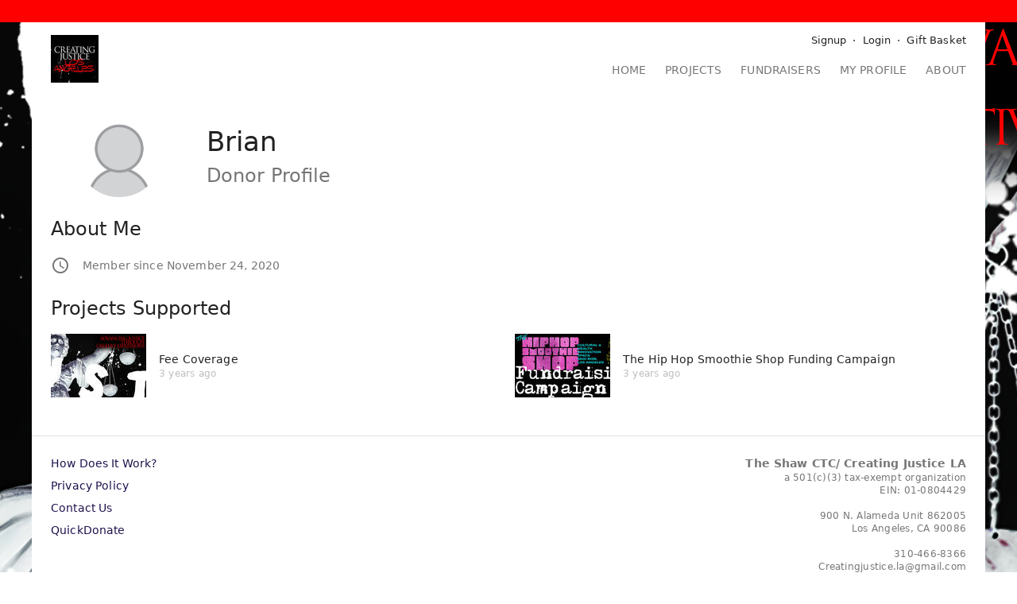

--- FILE ---
content_type: text/html;charset=UTF-8
request_url: https://give.creatingjustice.la/users/Brian
body_size: 8483
content:
<!DOCTYPE html>
    <html lang="en">
        <head><title>Donor Profile - Brian - CreatingJustice.LA</title><meta http-equiv="Content-type" content="text/html; charset=UTF-8"><meta property="og:title" content="Donor Profile"><meta property="og:image" content="https://secure.fivetwo.org/image/1024x1024s/X6xyg6A2YGgyqYd8.jpg?qjnnnn"><meta name="viewport" content="width=device-width, initial-scale=1"><meta name="generator" content="GrassRoot/1.68.23"><meta name="theme-color" content="#ff0000"><link rel="stylesheet" href="/lib/grassroot/css/main.min.css?__v=1.68.23" title="default"><link rel="icon" href="/data/give.creatingjustice.la/favicon.ico?1" type="image/x-icon">                    <script>
                        window.ga = window.ga || function () {
                            (ga.q = ga.q || []).push(arguments)
                        };
                        ga.l = +new Date;

                        var pathPrefix = '/give.creatingjustice.la';
                        var path = '/users/Brian';
                        var domains = ["give.creatingjustice.la","secure.fivetwo.org"];

                                                    ga('create', null, 'auto', 'client', {'allowLinker': true});
                            ga('client.require', 'linker');
                            ga('client.linker:autoLink', domains);
                            ga('client.send', 'pageview', {page: path});
                        
                                                    ga('create', 'UA-71092775-1', 'auto', 'global', {'allowLinker': true});
                            ga('global.require', 'linker');
                            ga('global.linker:autoLink', domains);

                            ga('global.set', 'dimension1', '344');
                            ga('global.set', 'dimension2', '');

                            ga('global.send', 'pageview', {page: pathPrefix + path});
                        
                        if (typeof history.replaceState !== typeof undefined) {
                            var href = document.location.href;
                            var parts = href.split('?', 2);

                            if (parts.length > 1) {
                                var params = parts[1].split('&');
                                var out = [];
                                for (var i = 0; i < params.length; i++) {
                                    if (!params[i].match(/^_ga=/)) {
                                        out.push(params[i]);
                                    }
                                }

                                if (out.length < params.length) {
                                    out = out.join('&');

                                    if (out === '') {
                                        parts.pop();
                                    } else {
                                        parts[1] = out;
                                    }

                                    href = parts.join('?');

                                    history.replaceState(null, document.title, href);
                                }
                            }
                        }
                    </script>
                    <script async src='https://www.google-analytics.com/analytics.js'></script>

                    <style>
                        :root {
                            --primary-color: #ff0000;
                            --primary-color-light: #ffd0d0;
                            --secondary-color: #20124d;
                            --secondary-color-light: #e8e7ef;
                        }

                        body {
                            background: #274e13 url(/image/X6yCDll9np1IUapd.jpg) repeat top center fixed;
                        }
                    </style>

                    <style id="no-css-variables" media="not all">.ui-tabs .ui-tabs-nav>li.ui-tabs-active a{color:#20124d}.ui-tabs .ui-tabs-nav a:after,.ui-tabs .ui-tabs-nav button:after{background:#20124d}.StripeElement--focus,.StripeElement:focus,.currency-group:focus,.expanding-multi-select-container:focus,.filter-bar .filter-box:focus,.filter-bar .search:focus,.input-group:focus,.select2-container .select2-selection--single:focus,.static-text:focus,.static-textarea:focus,.ui-multiselect-menu,.ui-multiselect.ui-state-active,.ui-multiselect.ui-state-focus,.ui-multiselect:focus,input:focus,select:focus,textarea:focus{border-color:#20124d}a,input[type=checkbox]:active,input[type=checkbox]:focus,input[type=radio]:active,input[type=radio]:focus{color:#20124d}.blue-button{background:#20124d}.icon-featured:after{color:#ff0000}.check-list>li:before{color:#20124d}.form-control:focus-within{border-color:#20124d}#main-header .main-logo h1{color:#ff0000}#main-header .shopping-cart .count{background:#ff0000}#main-navigation{background-color:#ff0000}#main-navigation .main-nav-content #main-menu li.selected{color:#ff0000}@media only screen and (min-width:944px){#banner-notifications{border-bottom:28px solid #ff0000}#main-navigation .main-nav-content #main-menu li.selected a{border-bottom-color:#ff0000}}.sidebar .sidebar-show~label{background:#ffd0d0}.sidebar-menu a em,.sidebar-menu div em{background:#ff0000}.sidebar-menu .selected{color:#ff0000}#ajax-status-widget:before,#stripe-ach-link-select button[disabled]:after,.mailchimp-subscribe-button.processing:before,.spinner-overlay:after{border-top-color:#20124d}.browser-frame-tab-bar li:before{background:#ff0000}.button-menu li a.blue-button,.button-menu li button.blue-button,.card .button-menu li a.blue-button,.card .button-menu li a.blue-button:before,.card .button-menu li button.blue-button,.card .button-menu li button.blue-button:before,.card .button-menu li span.blue-button,.card .button-menu li span.blue-button:before,.recurring-profile .button-menu li a.blue-button,.recurring-profile .button-menu li a.blue-button:before,.recurring-profile .button-menu li button.blue-button,.recurring-profile .button-menu li button.blue-button:before,.recurring-profile .button-menu li span.blue-button,.recurring-profile .button-menu li span.blue-button:before{color:#20124d}.ui-datepicker .ui-state-default:hover{background:var(--secondary-color-light)}.ui-datepicker .ui-state-highlight{border:1px solid #20124d}.ui-datepicker .ui-state-active,.ui-dialog .buttonset .button.blue-button,.ui-dialog .buttonset .button[type=submit]:first-child,.ui-dialog .buttonset button.blue-button,.ui-dialog .buttonset button[type=submit]:first-child,.ui-dialog .ui-dialog-buttonpane .button.blue-button,.ui-dialog .ui-dialog-buttonpane .button[type=submit]:first-child,.ui-dialog .ui-dialog-buttonpane button.blue-button,.ui-dialog .ui-dialog-buttonpane button[type=submit]:first-child{background:#20124d}.tag,.tag-favorite,.tag-secure,.transaction-user-name .user-anonymous{background-color:#ff0000}.load-more-loading:before{border-top-color:#20124d}.mailchimp-subscribe-button,.mailchimp-subscribe-button.subscribed:before{color:#20124d}.ui-multiselect-checkboxes li .ui-multiselect-grouplabel,.ui-multiselect-checkboxes li.ui-multiselect-optgroup-label{border-color:#20124d}.progress-bar .bar,.progress-bar .bar1{background-color:#ff0000}.progress-list li.active{color:#ff0000}.select2-container .select2-selection:focus,.select2-container.select2-container--open .select2-dropdown,.select2-container.select2-container--open .select2-selection{border-color:#20124d}.social-login-button-list li>.social-login-button-loading:after{border-top-color:#20124d}.text-menu li a.blue-button{color:#20124d}.user-search-wrapper .user-search-overlay.user-search-loading{border-top-color:#20124d}.checkout .checkout-box .total{color:#ff0000}.payment-method-select-list label.ui-state-focus{outline:1px solid #20124d}@media only screen and (min-width:944px){.dashboard #main-header,.dashboard .sidebar{background:#ffd0d0}.dashboard .sidebar-menu a em{background:#20124d}.dashboard #main-footer{background:#ffd0d0}}.item-profile-progress-banner strong{color:#ff0000}.profile-menu li.selected{border-bottom-color:#20124d}#homepage-our-impact .amount{color:#ff0000}.project-list-long .content-thumbnail-list>.content-thumbnail-item .give-button{color:#20124d}</style>

                    <script>
                        if (!window.CSS || !CSS.supports('(color: var(--x))')) {
                            document.getElementById('no-css-variables').removeAttribute('media');
                        }
                    </script>

                                <link rel="stylesheet" href="/data/give.creatingjustice.la/css/main.css?1605120964" title="default"/>
                
                    <script>
                        var GRASSROOT_URL = 'https://give.creatingjustice.la';
                        var GRASSROOT_REQUEST_URL = 'https://give.creatingjustice.la/users/Brian';
                        var LOCALE = 'en_US';
                        var LANGUAGE = 'en';
                        var DEBUG = false;

                                            </script>
                <script src="/lib/grassroot/script/main.min.js?__v=1.68.23"></script><script src="/lib/grassroot/script/forms.min.js?__v=1.68.23"></script><script src="https://www.google.com/recaptcha/api.js?render=6Lf-hIUdAAAAAFjf3Pi2Mn4n_CuujdRRX4Dwd6G8"></script></head>

                <body class="platform-mac-os-x body-background-enabled narrow-page">                    <script>
                        if (typeof document.createElementNS === "undefined" ||
                            typeof document.createElementNS('http://www.w3.org/2000/svg', 'svg').createSVGRect === "undefined") {
                            document.body.className += " no-svg";
                        }
                    </script>

                    <ul id="banner-notifications">
                                            </ul>

                    <div id="main">
                        <header id="main-header">
                            <a class="main-logo"
                               href="/">
                                <img src="/image/720x60v/X6xyg6A2YGgyqYd8.jpg?qjnnnn" srcset="/image/1080x90v/X6xyg6A2YGgyqYd8.jpg?qjnnnn 1.5x,/image/1440x120v/X6xyg6A2YGgyqYd8.jpg?qjnnnn 2x,/image/2160x180v/X6xyg6A2YGgyqYd8.jpg?qjnnnn 3x,/image/4320x360v/X6xyg6A2YGgyqYd8.jpg?qjnnnn 6x" alt="CreatingJustice.LA">                            </a>

                                                            <a class="shopping-cart"
                                   href="/basket?_return=%2Fusers%2FBrian"
                                   title="Gift Basket">
                                                                    </a>
                                                    </header>

                                                    <nav id="main-navigation">
                                                                <input type="checkbox" id="nav-show" class="nav-show"/>
                                <label for="nav-show"></label>

                                <div class="main-nav-content">
                                                                            <ul id="user-menu">
                                                                                            <li class="signup">
                                                    <img class="user-profile-image" src="/image/lib/60x60c/default-user.png?srnwkb" srcset="/image/lib/90x90c/default-user.png?srnwkb 1.5x,/image/lib/120x120c/default-user.png?srnwkb 2x,/image/lib/180x180c/default-user.png?srnwkb 3x,/image/lib/360x360c/default-user.png?srnwkb 6x" alt="">                                                    <a class="signup-link"
                                                       href="/private/login?_return=%2Fusers%2FBrian">
                                                        Signup</a>
                                                </li>

                                                <li class="login">
                                                    <a class="login-link"
                                                       href="/private/login?_return=%2Fusers%2FBrian">
                                                        Login</a>
                                                </li>
                                            
                                            
                                                                                            <li class="shopping-cart">
                                                    <a href="/basket?_return=%2Fusers%2FBrian">
                                                        Gift Basket</a>
                                                </li>
                                                                                    </ul>

                                        <ul id="main-menu"><li class="home"><a href="/">Home</a></li><li class="projects"><a href="/projects">Projects</a></li><li class="fundraisers"><a href="/fundraisers">Fundraisers</a></li><li class="profile"><a href="/private">My Profile</a></li><li class="about"><a href="/about">About</a></li></ul>
                                        
                                                                        </div>
                            </nav>
                        
                        <div id="main-content">
                            
                                                        
    <header class="profile-page-header user-profile-page-header">
        <div class="profile-picture">
            <a href="/users/Brian"><img class="user-profile-image" src="/image/lib/200x200c/default-user.png?srnwkb" srcset="/image/lib/400x400c/default-user.png?srnwkb 2x,/image/lib/600x600c/default-user.png?srnwkb 3x,/image/lib/800x800c/default-user.png?srnwkb 4x" alt=""></a>        </div>

        <div class="profile-header-content">
            <h1 data-fit-text><a href="/users/Brian">Brian</a></h1>

                            <h2 data-fit-text>Donor Profile</h2>
                    </div>
    </header>

    
    <main id="user-profile-content">
        <h1 class="redundant">Donor Profile</h1>

        
        
        
    <section>
        <h3>About Me</h3>

        <ul class="profile-header-data">
                            <li class="data-time">
                    Member since November 24, 2020                </li>
            
            
                    </ul>

            </section>

    
    <section>
        <h3>Projects Supported</h3>
                    <ul class="project-thumbnail-list">
                                    <li>
                        <a href="/fee-coverage">
                            <img src="/image/120x80p/X6yGh-Xr00ubbE8F.jpg?qjnrlz" srcset="/image/180x120p/X6yGh-Xr00ubbE8F.jpg?qjnrlz 1.5x,/image/240x160p/X6yGh-Xr00ubbE8F.jpg?qjnrlz 2x,/image/360x240p/X6yGh-Xr00ubbE8F.jpg?qjnrlz 3x,/image/720x480p/X6yGh-Xr00ubbE8F.jpg?qjnrlz 6x" alt=""></a>
                        <span class="details">
                        <span class="title">
                            <a href="/fee-coverage">
                                Fee Coverage</a></span>
                        <span class="caption" title="November 24, 2022 at 5:12 PM">
                            3 years ago</span>
                    </span>
                    </li>
                                    <li>
                        <a href="/THHSS">
                            <img src="/image/120x80p/X6yYbsu1thP435Rx.jpg?qjx4w4" srcset="/image/180x120p/X6yYbsu1thP435Rx.jpg?qjx4w4 1.5x,/image/240x160p/X6yYbsu1thP435Rx.jpg?qjx4w4 2x,/image/360x240p/X6yYbsu1thP435Rx.jpg?qjx4w4 3x,/image/720x480p/X6yYbsu1thP435Rx.jpg?qjx4w4 6x" alt=""></a>
                        <span class="details">
                        <span class="title">
                            <a href="/THHSS">
                                The Hip Hop Smoothie Shop Funding Campaign</a></span>
                        <span class="caption" title="November 24, 2022 at 5:12 PM">
                            3 years ago</span>
                    </span>
                    </li>
                            </ul>
            </section>

    
        </main>

                            </div>

                        <footer id="main-footer">
                            <div class="footer-content">
                                                                    <nav class="footer-links">
                                        <ul>
                                                                                            <li>
                                                    <a href="/about/how-does-it-work">How Does It Work?</a>
                                                </li>
                                                                                            <li>
                                                    <a href="/about/privacy-policy">Privacy Policy</a>
                                                </li>
                                            
                                            <li>
                                                <a href="/about/contact?_return=%2Fusers%2FBrian">
                                                    Contact Us</a>
                                            </li>

                                            <li>
                                                <a href="/basket/give?_return=%2Fusers%2FBrian">
                                                    QuickDonate</a>
                                            </li>
                                        </ul>
                                    </nav>
                                
                                <div class="org-info">
                                                                            <div class="org-info-name">
                                                                                            <a href="https://www.creatingjustice.la" rel="external">
                                                    The Shaw CTC/ Creating Justice LA</a>
                                                                                    </div>

                                                                                <div class="org-info-nonprofit">
                                            a 501(c)(3) tax-exempt organization                                        </div>
                                    
                                                                                        <div class="org-info-taxid">
                                                    EIN:
                                                    01-0804429                                                </div>
                                            
                                        <address class="org-info-address">
                                            <span class="formatted-address"><span>900 N. Alameda Unit 862005</span>
<span>Los Angeles, CA 90086</span></span>                                        </address>

                                                                                <div class="org-info-phone">310-466-8366</div>
                                    
                                                                                <div class="org-info-email">Creatingjustice.la@gmail.com</div>
                                                                    </div>
                            </div>

                                                            <div class="footer-credits">
                                    <div class="recaptcha-info">
                                        This site is protected by reCAPTCHA and the Google
                                        <a href="https://policies.google.com/privacy">Privacy Policy</a> and
                                        <a href="https://policies.google.com/terms">Terms of Service</a> apply.
                                    </div>

                                    <div class="five-two-info">Powered by <a href="http://www.fivetwo.org/" rel="external">Five Two</a></div>
                                </div>
                                                    </footer>
                    </div>

                                    <div class="dialog"
                         id="dialog-login"
                         title="Returning Users"><h3>Continue with</h3><div data-id="fb-button-1" class="social-login-button-container unfilled" data-src="https://secure.fivetwo.org/give.creatingjustice.la/private/external/buttons?_return=%2Fusers%2FBrian&amp;origin=https%3A%2F%2Fgive.creatingjustice.la&amp;id=fb-button-1&amp;text=short&amp;args=%7B%22session_token%22%3A%229McDl_-RSzJtKHHSX0ZoXm9-3phNk2C2WE2Wh4zxmiZ7oVgb2DKixjrUeG1d_w8V%22%7D"><ul class="social-login-button-list social-login-button-list-2x"><li><div class="fb-button social-login-button social-login-button-loading">Facebook</div></li><li><div class="google-button social-login-button social-login-button-loading">Google</div></li></ul></div><div class="or-separator">or</div><div class="auth-form login-form" id="3CwdqYV1QbNEpv4dupOe9V"><form class="dialog-form" id="UserLogin" method="post" action="https://secure.fivetwo.org/give.creatingjustice.la/do/UserLogin"><input type="hidden" id="UserLogin-_return" name="_return" value="/users/Brian"><p>Log in with your email address</p><input type="hidden" id="UserLogin-transaction_id" name="transaction_id"><input type="hidden" id="UserLogin-recurring_transaction_id" name="recurring_transaction_id"><input type="hidden" id="UserLogin-token" name="token"><div class="form-item required"><label for="UserLogin-email">Email Address</label><div class="form-item-content"><input maxlength="255" autocomplete="username" type="email" id="UserLogin-email" name="email" required></div><ul class="form-item-errors"></ul></div><div class="form-item required"><label for="UserLogin-password">Password</label><div class="form-item-content"><input type="password" name="password" required id="UserLogin-password" maxlength="45"></div><ul class="form-item-errors"></ul><div class="caption"><a href="/private/password-reset-request?_return=%2Fusers%2FBrian">Forgot your password?</a></div></div><div class="buttonset"><button type="submit" class="submit blue-button" id="UserLogin-__SUBMIT">Log in</button></div></form></div></div>

                    <div class="dialog"
                         id="dialog-signup"
                         title="New Users"><h3>Continue with</h3><div data-id="fb-button-2" class="social-login-button-container unfilled" data-src="https://secure.fivetwo.org/give.creatingjustice.la/private/external/buttons?_return=%2Fusers%2FBrian&amp;origin=https%3A%2F%2Fgive.creatingjustice.la&amp;id=fb-button-2&amp;text=short&amp;args=%7B%22session_token%22%3A%229McDl_-RSzJtKHHSX0ZoXm9-3phNk2C2WE2Wh4zxmiZ7oVgb2DKixjrUeG1d_w8V%22%7D"><ul class="social-login-button-list social-login-button-list-2x"><li><div class="fb-button social-login-button social-login-button-loading">Facebook</div></li><li><div class="google-button social-login-button social-login-button-loading">Google</div></li></ul></div><div class="or-separator">or</div><div class="auth-form signup-form"><p>Sign up for an account to track your giving, save your preferences, and more.</p><form class="dialog-form" id="UserSignup" method="post" action="https://secure.fivetwo.org/give.creatingjustice.la/private/signup"><input type="hidden" id="UserSignup-_return" name="_return" value="/users/Brian"><input type="hidden" id="UserSignup-transaction_id" name="transaction_id"><input type="hidden" id="UserSignup-recurring_transaction_id" name="recurring_transaction_id"><input type="hidden" id="UserSignup-token" name="token"><div class="form-item required"><label for="UserSignup-email">Email Address</label><div class="form-item-content"><input maxlength="255" autocomplete="username" type="email" id="UserSignup-email" name="email" required></div><ul class="form-item-errors"></ul></div><div class="form-field-important"><div class="form-item"><label for="UserSignup-email_confirm">Confirm Email</label><div class="form-item-content"><input maxlength="255" type="email" autocomplete="email" id="UserSignup-email_confirm" name="email_confirm"></div><ul class="form-item-errors"></ul></div><div class="form-item"><label for="UserSignup-first_name">First Name</label><div class="form-item-content"><input maxlength="255" type="text" id="UserSignup-first_name" name="first_name"></div><ul class="form-item-errors"></ul></div><div class="form-item"><label for="UserSignup-last_name">Last Name</label><div class="form-item-content"><input maxlength="255" type="text" id="UserSignup-last_name" name="last_name"></div><ul class="form-item-errors"></ul></div></div><div class="form-item required"><label for="UserSignup-password1">Password</label><div class="form-item-content"><span class="password-confirm-box"><input autocomplete="new-password" type="password" name="password1" required id="UserSignup-password1" maxlength="45" placeholder="Enter password"><input autocomplete="new-password" type="password" name="password2" required id="UserSignup-password2" maxlength="45" placeholder="Confirm password"></span></div><ul class="form-item-errors"></ul></div><div class="form-item required"><label for="UserSignup-name">Name</label><div class="form-item-content"><input maxlength="255" type="text" id="UserSignup-name" name="name" required></div><ul class="form-item-errors"></ul><div class="caption">Enter your full name as you want it to appear on receipts. If you are giving on behalf of an organization enter its name here.</div></div><div class="form-item"><label for="UserSignup-country">Country</label><div class="form-item-content"><select data-country-select="true" id="UserSignup-country" name="country"><option value="" selected>Select a Country</option><option value="US">United States</option><option data-separator disabled>────────────</option><option value="AF">Afghanistan</option><option value="AX">Åland Islands</option><option value="AL">Albania</option><option value="DZ">Algeria</option><option value="AS">American Samoa</option><option value="AD">Andorra</option><option value="AO">Angola</option><option value="AI">Anguilla</option><option value="AG">Antigua &amp; Barbuda</option><option value="AR">Argentina</option><option value="AM">Armenia</option><option value="AW">Aruba</option><option value="AU">Australia</option><option value="AT">Austria</option><option value="AZ">Azerbaijan</option><option value="BS">Bahamas</option><option value="BH">Bahrain</option><option value="BD">Bangladesh</option><option value="BB">Barbados</option><option value="BY">Belarus</option><option value="BE">Belgium</option><option value="BZ">Belize</option><option value="BJ">Benin</option><option value="BM">Bermuda</option><option value="BT">Bhutan</option><option value="BO">Bolivia</option><option value="BA">Bosnia &amp; Herzegovina</option><option value="BW">Botswana</option><option value="BV">Bouvet Island</option><option value="BR">Brazil</option><option value="IO">British Indian Ocean Territory</option><option value="VG">British Virgin Islands</option><option value="BN">Brunei</option><option value="BG">Bulgaria</option><option value="BF">Burkina Faso</option><option value="BI">Burundi</option><option value="KH">Cambodia</option><option value="CM">Cameroon</option><option value="CA">Canada</option><option value="CV">Cape Verde</option><option value="BQ">Caribbean Netherlands</option><option value="KY">Cayman Islands</option><option value="CF">Central African Republic</option><option value="TD">Chad</option><option value="CL">Chile</option><option value="CN">China</option><option value="CX">Christmas Island</option><option value="CC">Cocos (Keeling) Islands</option><option value="CO">Colombia</option><option value="KM">Comoros</option><option value="CG">Congo - Brazzaville</option><option value="CD">Congo - Kinshasa</option><option value="CK">Cook Islands</option><option value="CR">Costa Rica</option><option value="CI">Côte d’Ivoire</option><option value="HR">Croatia</option><option value="CU">Cuba</option><option value="CW">Curaçao</option><option value="CY">Cyprus</option><option value="CZ">Czechia</option><option value="DK">Denmark</option><option value="DJ">Djibouti</option><option value="DM">Dominica</option><option value="DO">Dominican Republic</option><option value="EC">Ecuador</option><option value="EG">Egypt</option><option value="SV">El Salvador</option><option value="GQ">Equatorial Guinea</option><option value="ER">Eritrea</option><option value="EE">Estonia</option><option value="SZ">Eswatini</option><option value="ET">Ethiopia</option><option value="FK">Falkland Islands</option><option value="FO">Faroe Islands</option><option value="FJ">Fiji</option><option value="FI">Finland</option><option value="FR">France</option><option value="GF">French Guiana</option><option value="PF">French Polynesia</option><option value="TF">French Southern Territories</option><option value="GA">Gabon</option><option value="GM">Gambia</option><option value="GE">Georgia</option><option value="DE">Germany</option><option value="GH">Ghana</option><option value="GI">Gibraltar</option><option value="GR">Greece</option><option value="GL">Greenland</option><option value="GD">Grenada</option><option value="GP">Guadeloupe</option><option value="GU">Guam</option><option value="GT">Guatemala</option><option value="GG">Guernsey</option><option value="GN">Guinea</option><option value="GW">Guinea-Bissau</option><option value="GY">Guyana</option><option value="HT">Haiti</option><option value="HM">Heard &amp; McDonald Islands</option><option value="HN">Honduras</option><option value="HK">Hong Kong SAR China</option><option value="HU">Hungary</option><option value="IS">Iceland</option><option value="IN">India</option><option value="ID">Indonesia</option><option value="IR">Iran</option><option value="IQ">Iraq</option><option value="IE">Ireland</option><option value="IM">Isle of Man</option><option value="IL">Israel</option><option value="IT">Italy</option><option value="JM">Jamaica</option><option value="JP">Japan</option><option value="JE">Jersey</option><option value="JO">Jordan</option><option value="KZ">Kazakhstan</option><option value="KE">Kenya</option><option value="KI">Kiribati</option><option value="KW">Kuwait</option><option value="KG">Kyrgyzstan</option><option value="LA">Laos</option><option value="LV">Latvia</option><option value="LB">Lebanon</option><option value="LS">Lesotho</option><option value="LR">Liberia</option><option value="LY">Libya</option><option value="LI">Liechtenstein</option><option value="LT">Lithuania</option><option value="LU">Luxembourg</option><option value="MO">Macao SAR China</option><option value="MG">Madagascar</option><option value="MW">Malawi</option><option value="MY">Malaysia</option><option value="MV">Maldives</option><option value="ML">Mali</option><option value="MT">Malta</option><option value="MH">Marshall Islands</option><option value="MQ">Martinique</option><option value="MU">Mauritius</option><option value="YT">Mayotte</option><option value="MX">Mexico</option><option value="FM">Micronesia</option><option value="MD">Moldova</option><option value="MC">Monaco</option><option value="MN">Mongolia</option><option value="ME">Montenegro</option><option value="MS">Montserrat</option><option value="MA">Morocco</option><option value="MZ">Mozambique</option><option value="MM">Myanmar (Burma)</option><option value="NA">Namibia</option><option value="NR">Nauru</option><option value="NP">Nepal</option><option value="NL">Netherlands</option><option value="NC">New Caledonia</option><option value="NZ">New Zealand</option><option value="NI">Nicaragua</option><option value="NE">Niger</option><option value="NG">Nigeria</option><option value="NU">Niue</option><option value="NF">Norfolk Island</option><option value="KP">North Korea</option><option value="MK">North Macedonia</option><option value="MP">Northern Mariana Islands</option><option value="NO">Norway</option><option value="OM">Oman</option><option value="PK">Pakistan</option><option value="PW">Palau</option><option value="PS">Palestinian Territories</option><option value="PA">Panama</option><option value="PG">Papua New Guinea</option><option value="PY">Paraguay</option><option value="PE">Peru</option><option value="PH">Philippines</option><option value="PN">Pitcairn Islands</option><option value="PL">Poland</option><option value="PT">Portugal</option><option value="PR">Puerto Rico</option><option value="QA">Qatar</option><option value="RE">Réunion</option><option value="RO">Romania</option><option value="RU">Russia</option><option value="RW">Rwanda</option><option value="WS">Samoa</option><option value="SM">San Marino</option><option value="ST">São Tomé &amp; Príncipe</option><option value="SA">Saudi Arabia</option><option value="SN">Senegal</option><option value="RS">Serbia</option><option value="SC">Seychelles</option><option value="SL">Sierra Leone</option><option value="SG">Singapore</option><option value="SX">Sint Maarten</option><option value="SK">Slovakia</option><option value="SI">Slovenia</option><option value="SB">Solomon Islands</option><option value="SO">Somalia</option><option value="ZA">South Africa</option><option value="GS">South Georgia &amp; South Sandwich Islands</option><option value="KR">South Korea</option><option value="SS">South Sudan</option><option value="ES">Spain</option><option value="LK">Sri Lanka</option><option value="BL">St. Barthélemy</option><option value="SH">St. Helena</option><option value="KN">St. Kitts &amp; Nevis</option><option value="LC">St. Lucia</option><option value="MF">St. Martin</option><option value="PM">St. Pierre &amp; Miquelon</option><option value="VC">St. Vincent &amp; Grenadines</option><option value="SD">Sudan</option><option value="SR">Suriname</option><option value="SJ">Svalbard &amp; Jan Mayen</option><option value="SE">Sweden</option><option value="CH">Switzerland</option><option value="SY">Syria</option><option value="TW">Taiwan</option><option value="TJ">Tajikistan</option><option value="TZ">Tanzania</option><option value="TH">Thailand</option><option value="TL">Timor-Leste</option><option value="TG">Togo</option><option value="TK">Tokelau</option><option value="TO">Tonga</option><option value="TT">Trinidad &amp; Tobago</option><option value="TN">Tunisia</option><option value="TR">Turkey</option><option value="TM">Turkmenistan</option><option value="TC">Turks &amp; Caicos Islands</option><option value="TV">Tuvalu</option><option value="UM">U.S. Outlying Islands</option><option value="VI">U.S. Virgin Islands</option><option value="UG">Uganda</option><option value="UA">Ukraine</option><option value="AE">United Arab Emirates</option><option value="GB">United Kingdom</option><option value="UY">Uruguay</option><option value="UZ">Uzbekistan</option><option value="VU">Vanuatu</option><option value="VA">Vatican City</option><option value="VE">Venezuela</option><option value="VN">Vietnam</option><option value="WF">Wallis &amp; Futuna</option><option value="EH">Western Sahara</option><option value="YE">Yemen</option><option value="ZM">Zambia</option><option value="ZW">Zimbabwe</option><option data-separator disabled>────────────</option><option value="002">Africa</option><option value="019">Americas</option><option value="AQ">Antarctica</option><option value="142">Asia</option><option value="053">Australasia</option><option value="029">Caribbean</option><option value="013">Central America</option><option value="143">Central Asia</option><option value="014">Eastern Africa</option><option value="030">Eastern Asia</option><option value="151">Eastern Europe</option><option value="150">Europe</option><option value="EU">European Union</option><option value="419">Latin America</option><option value="054">Melanesia</option><option value="057">Micronesian Region</option><option value="017">Middle Africa</option><option value="003">North America</option><option value="015">Northern Africa</option><option value="021">Northern America</option><option value="154">Northern Europe</option><option value="009">Oceania</option><option value="QO">Outlying Oceania</option><option value="061">Polynesia</option><option value="005">South America</option><option value="035">Southeast Asia</option><option value="018">Southern Africa</option><option value="034">Southern Asia</option><option value="039">Southern Europe</option><option value="011">Western Africa</option><option value="145">Western Asia</option><option value="155">Western Europe</option></select></div><ul class="form-item-errors"></ul></div><div class="buttonset"><input data-recaptcha-token-field type="hidden" id="UserSignup-recaptcha" name="recaptcha"><button data-recaptcha-populate-token-field class="blue-button recaptcha-button" data-recaptcha-key="6Lf-hIUdAAAAAFjf3Pi2Mn4n_CuujdRRX4Dwd6G8" data-recaptcha-action="UserSignup">Sign up</button></div></form></div></div><script>
                    $('#nav-show').change(function () {
                        if (this.checked) {
                            $('body').addClass('nav-drawer-open');
                        } else {
                            $('body').removeClass('nav-drawer-open');
                        }
                    });
                    /*
                     var navChange = false;
                     var navTriggerDeactivate = false;

                     $(function() {
                     if (history.state && history.state.navTrigger) {
                     history.back();
                     }

                     $('#nav-trigger')
                     .change(function() {
                     if (!navChange) {
                     navChange = true;

                     var state = history.state || {};

                     if (typeof state.navTrigger == typeof undefined) {
                     state.navTrigger = false;
                     }

                     if (this.checked && !state.navTrigger) {
                     state.navTrigger = true;
                     history.pushState(state, document.title);
                     } else if (!this.checked) {
                     alert(JSON.stringify(history.state));
                     navTriggerDeactivate = true;
                     history.back();
                     }

                     navChange = false;
                     }
                     });
                     });

                     $(window)
                     .on('popstate', function(event) {
                     alert(JSON.stringify(event.originalEvent));
                     var state = event.originalEvent.state || {};

                     if (state.navTrigger) {
                     if (navTriggerDeactivate) {
                     history.back();
                     } else {
                     $('#nav-trigger').prop('checked', true);
                     }
                     } else {
                     navTriggerDeactivate = false;
                     $('#nav-trigger').prop('checked', false);
                     }
                     });*/
                </script>        </body>
    </html>
    

--- FILE ---
content_type: text/html; charset=utf-8
request_url: https://www.google.com/recaptcha/api2/anchor?ar=1&k=6Lf-hIUdAAAAAFjf3Pi2Mn4n_CuujdRRX4Dwd6G8&co=aHR0cHM6Ly9naXZlLmNyZWF0aW5nanVzdGljZS5sYTo0NDM.&hl=en&v=PoyoqOPhxBO7pBk68S4YbpHZ&size=invisible&anchor-ms=20000&execute-ms=30000&cb=2ve3v85opyyj
body_size: 48670
content:
<!DOCTYPE HTML><html dir="ltr" lang="en"><head><meta http-equiv="Content-Type" content="text/html; charset=UTF-8">
<meta http-equiv="X-UA-Compatible" content="IE=edge">
<title>reCAPTCHA</title>
<style type="text/css">
/* cyrillic-ext */
@font-face {
  font-family: 'Roboto';
  font-style: normal;
  font-weight: 400;
  font-stretch: 100%;
  src: url(//fonts.gstatic.com/s/roboto/v48/KFO7CnqEu92Fr1ME7kSn66aGLdTylUAMa3GUBHMdazTgWw.woff2) format('woff2');
  unicode-range: U+0460-052F, U+1C80-1C8A, U+20B4, U+2DE0-2DFF, U+A640-A69F, U+FE2E-FE2F;
}
/* cyrillic */
@font-face {
  font-family: 'Roboto';
  font-style: normal;
  font-weight: 400;
  font-stretch: 100%;
  src: url(//fonts.gstatic.com/s/roboto/v48/KFO7CnqEu92Fr1ME7kSn66aGLdTylUAMa3iUBHMdazTgWw.woff2) format('woff2');
  unicode-range: U+0301, U+0400-045F, U+0490-0491, U+04B0-04B1, U+2116;
}
/* greek-ext */
@font-face {
  font-family: 'Roboto';
  font-style: normal;
  font-weight: 400;
  font-stretch: 100%;
  src: url(//fonts.gstatic.com/s/roboto/v48/KFO7CnqEu92Fr1ME7kSn66aGLdTylUAMa3CUBHMdazTgWw.woff2) format('woff2');
  unicode-range: U+1F00-1FFF;
}
/* greek */
@font-face {
  font-family: 'Roboto';
  font-style: normal;
  font-weight: 400;
  font-stretch: 100%;
  src: url(//fonts.gstatic.com/s/roboto/v48/KFO7CnqEu92Fr1ME7kSn66aGLdTylUAMa3-UBHMdazTgWw.woff2) format('woff2');
  unicode-range: U+0370-0377, U+037A-037F, U+0384-038A, U+038C, U+038E-03A1, U+03A3-03FF;
}
/* math */
@font-face {
  font-family: 'Roboto';
  font-style: normal;
  font-weight: 400;
  font-stretch: 100%;
  src: url(//fonts.gstatic.com/s/roboto/v48/KFO7CnqEu92Fr1ME7kSn66aGLdTylUAMawCUBHMdazTgWw.woff2) format('woff2');
  unicode-range: U+0302-0303, U+0305, U+0307-0308, U+0310, U+0312, U+0315, U+031A, U+0326-0327, U+032C, U+032F-0330, U+0332-0333, U+0338, U+033A, U+0346, U+034D, U+0391-03A1, U+03A3-03A9, U+03B1-03C9, U+03D1, U+03D5-03D6, U+03F0-03F1, U+03F4-03F5, U+2016-2017, U+2034-2038, U+203C, U+2040, U+2043, U+2047, U+2050, U+2057, U+205F, U+2070-2071, U+2074-208E, U+2090-209C, U+20D0-20DC, U+20E1, U+20E5-20EF, U+2100-2112, U+2114-2115, U+2117-2121, U+2123-214F, U+2190, U+2192, U+2194-21AE, U+21B0-21E5, U+21F1-21F2, U+21F4-2211, U+2213-2214, U+2216-22FF, U+2308-230B, U+2310, U+2319, U+231C-2321, U+2336-237A, U+237C, U+2395, U+239B-23B7, U+23D0, U+23DC-23E1, U+2474-2475, U+25AF, U+25B3, U+25B7, U+25BD, U+25C1, U+25CA, U+25CC, U+25FB, U+266D-266F, U+27C0-27FF, U+2900-2AFF, U+2B0E-2B11, U+2B30-2B4C, U+2BFE, U+3030, U+FF5B, U+FF5D, U+1D400-1D7FF, U+1EE00-1EEFF;
}
/* symbols */
@font-face {
  font-family: 'Roboto';
  font-style: normal;
  font-weight: 400;
  font-stretch: 100%;
  src: url(//fonts.gstatic.com/s/roboto/v48/KFO7CnqEu92Fr1ME7kSn66aGLdTylUAMaxKUBHMdazTgWw.woff2) format('woff2');
  unicode-range: U+0001-000C, U+000E-001F, U+007F-009F, U+20DD-20E0, U+20E2-20E4, U+2150-218F, U+2190, U+2192, U+2194-2199, U+21AF, U+21E6-21F0, U+21F3, U+2218-2219, U+2299, U+22C4-22C6, U+2300-243F, U+2440-244A, U+2460-24FF, U+25A0-27BF, U+2800-28FF, U+2921-2922, U+2981, U+29BF, U+29EB, U+2B00-2BFF, U+4DC0-4DFF, U+FFF9-FFFB, U+10140-1018E, U+10190-1019C, U+101A0, U+101D0-101FD, U+102E0-102FB, U+10E60-10E7E, U+1D2C0-1D2D3, U+1D2E0-1D37F, U+1F000-1F0FF, U+1F100-1F1AD, U+1F1E6-1F1FF, U+1F30D-1F30F, U+1F315, U+1F31C, U+1F31E, U+1F320-1F32C, U+1F336, U+1F378, U+1F37D, U+1F382, U+1F393-1F39F, U+1F3A7-1F3A8, U+1F3AC-1F3AF, U+1F3C2, U+1F3C4-1F3C6, U+1F3CA-1F3CE, U+1F3D4-1F3E0, U+1F3ED, U+1F3F1-1F3F3, U+1F3F5-1F3F7, U+1F408, U+1F415, U+1F41F, U+1F426, U+1F43F, U+1F441-1F442, U+1F444, U+1F446-1F449, U+1F44C-1F44E, U+1F453, U+1F46A, U+1F47D, U+1F4A3, U+1F4B0, U+1F4B3, U+1F4B9, U+1F4BB, U+1F4BF, U+1F4C8-1F4CB, U+1F4D6, U+1F4DA, U+1F4DF, U+1F4E3-1F4E6, U+1F4EA-1F4ED, U+1F4F7, U+1F4F9-1F4FB, U+1F4FD-1F4FE, U+1F503, U+1F507-1F50B, U+1F50D, U+1F512-1F513, U+1F53E-1F54A, U+1F54F-1F5FA, U+1F610, U+1F650-1F67F, U+1F687, U+1F68D, U+1F691, U+1F694, U+1F698, U+1F6AD, U+1F6B2, U+1F6B9-1F6BA, U+1F6BC, U+1F6C6-1F6CF, U+1F6D3-1F6D7, U+1F6E0-1F6EA, U+1F6F0-1F6F3, U+1F6F7-1F6FC, U+1F700-1F7FF, U+1F800-1F80B, U+1F810-1F847, U+1F850-1F859, U+1F860-1F887, U+1F890-1F8AD, U+1F8B0-1F8BB, U+1F8C0-1F8C1, U+1F900-1F90B, U+1F93B, U+1F946, U+1F984, U+1F996, U+1F9E9, U+1FA00-1FA6F, U+1FA70-1FA7C, U+1FA80-1FA89, U+1FA8F-1FAC6, U+1FACE-1FADC, U+1FADF-1FAE9, U+1FAF0-1FAF8, U+1FB00-1FBFF;
}
/* vietnamese */
@font-face {
  font-family: 'Roboto';
  font-style: normal;
  font-weight: 400;
  font-stretch: 100%;
  src: url(//fonts.gstatic.com/s/roboto/v48/KFO7CnqEu92Fr1ME7kSn66aGLdTylUAMa3OUBHMdazTgWw.woff2) format('woff2');
  unicode-range: U+0102-0103, U+0110-0111, U+0128-0129, U+0168-0169, U+01A0-01A1, U+01AF-01B0, U+0300-0301, U+0303-0304, U+0308-0309, U+0323, U+0329, U+1EA0-1EF9, U+20AB;
}
/* latin-ext */
@font-face {
  font-family: 'Roboto';
  font-style: normal;
  font-weight: 400;
  font-stretch: 100%;
  src: url(//fonts.gstatic.com/s/roboto/v48/KFO7CnqEu92Fr1ME7kSn66aGLdTylUAMa3KUBHMdazTgWw.woff2) format('woff2');
  unicode-range: U+0100-02BA, U+02BD-02C5, U+02C7-02CC, U+02CE-02D7, U+02DD-02FF, U+0304, U+0308, U+0329, U+1D00-1DBF, U+1E00-1E9F, U+1EF2-1EFF, U+2020, U+20A0-20AB, U+20AD-20C0, U+2113, U+2C60-2C7F, U+A720-A7FF;
}
/* latin */
@font-face {
  font-family: 'Roboto';
  font-style: normal;
  font-weight: 400;
  font-stretch: 100%;
  src: url(//fonts.gstatic.com/s/roboto/v48/KFO7CnqEu92Fr1ME7kSn66aGLdTylUAMa3yUBHMdazQ.woff2) format('woff2');
  unicode-range: U+0000-00FF, U+0131, U+0152-0153, U+02BB-02BC, U+02C6, U+02DA, U+02DC, U+0304, U+0308, U+0329, U+2000-206F, U+20AC, U+2122, U+2191, U+2193, U+2212, U+2215, U+FEFF, U+FFFD;
}
/* cyrillic-ext */
@font-face {
  font-family: 'Roboto';
  font-style: normal;
  font-weight: 500;
  font-stretch: 100%;
  src: url(//fonts.gstatic.com/s/roboto/v48/KFO7CnqEu92Fr1ME7kSn66aGLdTylUAMa3GUBHMdazTgWw.woff2) format('woff2');
  unicode-range: U+0460-052F, U+1C80-1C8A, U+20B4, U+2DE0-2DFF, U+A640-A69F, U+FE2E-FE2F;
}
/* cyrillic */
@font-face {
  font-family: 'Roboto';
  font-style: normal;
  font-weight: 500;
  font-stretch: 100%;
  src: url(//fonts.gstatic.com/s/roboto/v48/KFO7CnqEu92Fr1ME7kSn66aGLdTylUAMa3iUBHMdazTgWw.woff2) format('woff2');
  unicode-range: U+0301, U+0400-045F, U+0490-0491, U+04B0-04B1, U+2116;
}
/* greek-ext */
@font-face {
  font-family: 'Roboto';
  font-style: normal;
  font-weight: 500;
  font-stretch: 100%;
  src: url(//fonts.gstatic.com/s/roboto/v48/KFO7CnqEu92Fr1ME7kSn66aGLdTylUAMa3CUBHMdazTgWw.woff2) format('woff2');
  unicode-range: U+1F00-1FFF;
}
/* greek */
@font-face {
  font-family: 'Roboto';
  font-style: normal;
  font-weight: 500;
  font-stretch: 100%;
  src: url(//fonts.gstatic.com/s/roboto/v48/KFO7CnqEu92Fr1ME7kSn66aGLdTylUAMa3-UBHMdazTgWw.woff2) format('woff2');
  unicode-range: U+0370-0377, U+037A-037F, U+0384-038A, U+038C, U+038E-03A1, U+03A3-03FF;
}
/* math */
@font-face {
  font-family: 'Roboto';
  font-style: normal;
  font-weight: 500;
  font-stretch: 100%;
  src: url(//fonts.gstatic.com/s/roboto/v48/KFO7CnqEu92Fr1ME7kSn66aGLdTylUAMawCUBHMdazTgWw.woff2) format('woff2');
  unicode-range: U+0302-0303, U+0305, U+0307-0308, U+0310, U+0312, U+0315, U+031A, U+0326-0327, U+032C, U+032F-0330, U+0332-0333, U+0338, U+033A, U+0346, U+034D, U+0391-03A1, U+03A3-03A9, U+03B1-03C9, U+03D1, U+03D5-03D6, U+03F0-03F1, U+03F4-03F5, U+2016-2017, U+2034-2038, U+203C, U+2040, U+2043, U+2047, U+2050, U+2057, U+205F, U+2070-2071, U+2074-208E, U+2090-209C, U+20D0-20DC, U+20E1, U+20E5-20EF, U+2100-2112, U+2114-2115, U+2117-2121, U+2123-214F, U+2190, U+2192, U+2194-21AE, U+21B0-21E5, U+21F1-21F2, U+21F4-2211, U+2213-2214, U+2216-22FF, U+2308-230B, U+2310, U+2319, U+231C-2321, U+2336-237A, U+237C, U+2395, U+239B-23B7, U+23D0, U+23DC-23E1, U+2474-2475, U+25AF, U+25B3, U+25B7, U+25BD, U+25C1, U+25CA, U+25CC, U+25FB, U+266D-266F, U+27C0-27FF, U+2900-2AFF, U+2B0E-2B11, U+2B30-2B4C, U+2BFE, U+3030, U+FF5B, U+FF5D, U+1D400-1D7FF, U+1EE00-1EEFF;
}
/* symbols */
@font-face {
  font-family: 'Roboto';
  font-style: normal;
  font-weight: 500;
  font-stretch: 100%;
  src: url(//fonts.gstatic.com/s/roboto/v48/KFO7CnqEu92Fr1ME7kSn66aGLdTylUAMaxKUBHMdazTgWw.woff2) format('woff2');
  unicode-range: U+0001-000C, U+000E-001F, U+007F-009F, U+20DD-20E0, U+20E2-20E4, U+2150-218F, U+2190, U+2192, U+2194-2199, U+21AF, U+21E6-21F0, U+21F3, U+2218-2219, U+2299, U+22C4-22C6, U+2300-243F, U+2440-244A, U+2460-24FF, U+25A0-27BF, U+2800-28FF, U+2921-2922, U+2981, U+29BF, U+29EB, U+2B00-2BFF, U+4DC0-4DFF, U+FFF9-FFFB, U+10140-1018E, U+10190-1019C, U+101A0, U+101D0-101FD, U+102E0-102FB, U+10E60-10E7E, U+1D2C0-1D2D3, U+1D2E0-1D37F, U+1F000-1F0FF, U+1F100-1F1AD, U+1F1E6-1F1FF, U+1F30D-1F30F, U+1F315, U+1F31C, U+1F31E, U+1F320-1F32C, U+1F336, U+1F378, U+1F37D, U+1F382, U+1F393-1F39F, U+1F3A7-1F3A8, U+1F3AC-1F3AF, U+1F3C2, U+1F3C4-1F3C6, U+1F3CA-1F3CE, U+1F3D4-1F3E0, U+1F3ED, U+1F3F1-1F3F3, U+1F3F5-1F3F7, U+1F408, U+1F415, U+1F41F, U+1F426, U+1F43F, U+1F441-1F442, U+1F444, U+1F446-1F449, U+1F44C-1F44E, U+1F453, U+1F46A, U+1F47D, U+1F4A3, U+1F4B0, U+1F4B3, U+1F4B9, U+1F4BB, U+1F4BF, U+1F4C8-1F4CB, U+1F4D6, U+1F4DA, U+1F4DF, U+1F4E3-1F4E6, U+1F4EA-1F4ED, U+1F4F7, U+1F4F9-1F4FB, U+1F4FD-1F4FE, U+1F503, U+1F507-1F50B, U+1F50D, U+1F512-1F513, U+1F53E-1F54A, U+1F54F-1F5FA, U+1F610, U+1F650-1F67F, U+1F687, U+1F68D, U+1F691, U+1F694, U+1F698, U+1F6AD, U+1F6B2, U+1F6B9-1F6BA, U+1F6BC, U+1F6C6-1F6CF, U+1F6D3-1F6D7, U+1F6E0-1F6EA, U+1F6F0-1F6F3, U+1F6F7-1F6FC, U+1F700-1F7FF, U+1F800-1F80B, U+1F810-1F847, U+1F850-1F859, U+1F860-1F887, U+1F890-1F8AD, U+1F8B0-1F8BB, U+1F8C0-1F8C1, U+1F900-1F90B, U+1F93B, U+1F946, U+1F984, U+1F996, U+1F9E9, U+1FA00-1FA6F, U+1FA70-1FA7C, U+1FA80-1FA89, U+1FA8F-1FAC6, U+1FACE-1FADC, U+1FADF-1FAE9, U+1FAF0-1FAF8, U+1FB00-1FBFF;
}
/* vietnamese */
@font-face {
  font-family: 'Roboto';
  font-style: normal;
  font-weight: 500;
  font-stretch: 100%;
  src: url(//fonts.gstatic.com/s/roboto/v48/KFO7CnqEu92Fr1ME7kSn66aGLdTylUAMa3OUBHMdazTgWw.woff2) format('woff2');
  unicode-range: U+0102-0103, U+0110-0111, U+0128-0129, U+0168-0169, U+01A0-01A1, U+01AF-01B0, U+0300-0301, U+0303-0304, U+0308-0309, U+0323, U+0329, U+1EA0-1EF9, U+20AB;
}
/* latin-ext */
@font-face {
  font-family: 'Roboto';
  font-style: normal;
  font-weight: 500;
  font-stretch: 100%;
  src: url(//fonts.gstatic.com/s/roboto/v48/KFO7CnqEu92Fr1ME7kSn66aGLdTylUAMa3KUBHMdazTgWw.woff2) format('woff2');
  unicode-range: U+0100-02BA, U+02BD-02C5, U+02C7-02CC, U+02CE-02D7, U+02DD-02FF, U+0304, U+0308, U+0329, U+1D00-1DBF, U+1E00-1E9F, U+1EF2-1EFF, U+2020, U+20A0-20AB, U+20AD-20C0, U+2113, U+2C60-2C7F, U+A720-A7FF;
}
/* latin */
@font-face {
  font-family: 'Roboto';
  font-style: normal;
  font-weight: 500;
  font-stretch: 100%;
  src: url(//fonts.gstatic.com/s/roboto/v48/KFO7CnqEu92Fr1ME7kSn66aGLdTylUAMa3yUBHMdazQ.woff2) format('woff2');
  unicode-range: U+0000-00FF, U+0131, U+0152-0153, U+02BB-02BC, U+02C6, U+02DA, U+02DC, U+0304, U+0308, U+0329, U+2000-206F, U+20AC, U+2122, U+2191, U+2193, U+2212, U+2215, U+FEFF, U+FFFD;
}
/* cyrillic-ext */
@font-face {
  font-family: 'Roboto';
  font-style: normal;
  font-weight: 900;
  font-stretch: 100%;
  src: url(//fonts.gstatic.com/s/roboto/v48/KFO7CnqEu92Fr1ME7kSn66aGLdTylUAMa3GUBHMdazTgWw.woff2) format('woff2');
  unicode-range: U+0460-052F, U+1C80-1C8A, U+20B4, U+2DE0-2DFF, U+A640-A69F, U+FE2E-FE2F;
}
/* cyrillic */
@font-face {
  font-family: 'Roboto';
  font-style: normal;
  font-weight: 900;
  font-stretch: 100%;
  src: url(//fonts.gstatic.com/s/roboto/v48/KFO7CnqEu92Fr1ME7kSn66aGLdTylUAMa3iUBHMdazTgWw.woff2) format('woff2');
  unicode-range: U+0301, U+0400-045F, U+0490-0491, U+04B0-04B1, U+2116;
}
/* greek-ext */
@font-face {
  font-family: 'Roboto';
  font-style: normal;
  font-weight: 900;
  font-stretch: 100%;
  src: url(//fonts.gstatic.com/s/roboto/v48/KFO7CnqEu92Fr1ME7kSn66aGLdTylUAMa3CUBHMdazTgWw.woff2) format('woff2');
  unicode-range: U+1F00-1FFF;
}
/* greek */
@font-face {
  font-family: 'Roboto';
  font-style: normal;
  font-weight: 900;
  font-stretch: 100%;
  src: url(//fonts.gstatic.com/s/roboto/v48/KFO7CnqEu92Fr1ME7kSn66aGLdTylUAMa3-UBHMdazTgWw.woff2) format('woff2');
  unicode-range: U+0370-0377, U+037A-037F, U+0384-038A, U+038C, U+038E-03A1, U+03A3-03FF;
}
/* math */
@font-face {
  font-family: 'Roboto';
  font-style: normal;
  font-weight: 900;
  font-stretch: 100%;
  src: url(//fonts.gstatic.com/s/roboto/v48/KFO7CnqEu92Fr1ME7kSn66aGLdTylUAMawCUBHMdazTgWw.woff2) format('woff2');
  unicode-range: U+0302-0303, U+0305, U+0307-0308, U+0310, U+0312, U+0315, U+031A, U+0326-0327, U+032C, U+032F-0330, U+0332-0333, U+0338, U+033A, U+0346, U+034D, U+0391-03A1, U+03A3-03A9, U+03B1-03C9, U+03D1, U+03D5-03D6, U+03F0-03F1, U+03F4-03F5, U+2016-2017, U+2034-2038, U+203C, U+2040, U+2043, U+2047, U+2050, U+2057, U+205F, U+2070-2071, U+2074-208E, U+2090-209C, U+20D0-20DC, U+20E1, U+20E5-20EF, U+2100-2112, U+2114-2115, U+2117-2121, U+2123-214F, U+2190, U+2192, U+2194-21AE, U+21B0-21E5, U+21F1-21F2, U+21F4-2211, U+2213-2214, U+2216-22FF, U+2308-230B, U+2310, U+2319, U+231C-2321, U+2336-237A, U+237C, U+2395, U+239B-23B7, U+23D0, U+23DC-23E1, U+2474-2475, U+25AF, U+25B3, U+25B7, U+25BD, U+25C1, U+25CA, U+25CC, U+25FB, U+266D-266F, U+27C0-27FF, U+2900-2AFF, U+2B0E-2B11, U+2B30-2B4C, U+2BFE, U+3030, U+FF5B, U+FF5D, U+1D400-1D7FF, U+1EE00-1EEFF;
}
/* symbols */
@font-face {
  font-family: 'Roboto';
  font-style: normal;
  font-weight: 900;
  font-stretch: 100%;
  src: url(//fonts.gstatic.com/s/roboto/v48/KFO7CnqEu92Fr1ME7kSn66aGLdTylUAMaxKUBHMdazTgWw.woff2) format('woff2');
  unicode-range: U+0001-000C, U+000E-001F, U+007F-009F, U+20DD-20E0, U+20E2-20E4, U+2150-218F, U+2190, U+2192, U+2194-2199, U+21AF, U+21E6-21F0, U+21F3, U+2218-2219, U+2299, U+22C4-22C6, U+2300-243F, U+2440-244A, U+2460-24FF, U+25A0-27BF, U+2800-28FF, U+2921-2922, U+2981, U+29BF, U+29EB, U+2B00-2BFF, U+4DC0-4DFF, U+FFF9-FFFB, U+10140-1018E, U+10190-1019C, U+101A0, U+101D0-101FD, U+102E0-102FB, U+10E60-10E7E, U+1D2C0-1D2D3, U+1D2E0-1D37F, U+1F000-1F0FF, U+1F100-1F1AD, U+1F1E6-1F1FF, U+1F30D-1F30F, U+1F315, U+1F31C, U+1F31E, U+1F320-1F32C, U+1F336, U+1F378, U+1F37D, U+1F382, U+1F393-1F39F, U+1F3A7-1F3A8, U+1F3AC-1F3AF, U+1F3C2, U+1F3C4-1F3C6, U+1F3CA-1F3CE, U+1F3D4-1F3E0, U+1F3ED, U+1F3F1-1F3F3, U+1F3F5-1F3F7, U+1F408, U+1F415, U+1F41F, U+1F426, U+1F43F, U+1F441-1F442, U+1F444, U+1F446-1F449, U+1F44C-1F44E, U+1F453, U+1F46A, U+1F47D, U+1F4A3, U+1F4B0, U+1F4B3, U+1F4B9, U+1F4BB, U+1F4BF, U+1F4C8-1F4CB, U+1F4D6, U+1F4DA, U+1F4DF, U+1F4E3-1F4E6, U+1F4EA-1F4ED, U+1F4F7, U+1F4F9-1F4FB, U+1F4FD-1F4FE, U+1F503, U+1F507-1F50B, U+1F50D, U+1F512-1F513, U+1F53E-1F54A, U+1F54F-1F5FA, U+1F610, U+1F650-1F67F, U+1F687, U+1F68D, U+1F691, U+1F694, U+1F698, U+1F6AD, U+1F6B2, U+1F6B9-1F6BA, U+1F6BC, U+1F6C6-1F6CF, U+1F6D3-1F6D7, U+1F6E0-1F6EA, U+1F6F0-1F6F3, U+1F6F7-1F6FC, U+1F700-1F7FF, U+1F800-1F80B, U+1F810-1F847, U+1F850-1F859, U+1F860-1F887, U+1F890-1F8AD, U+1F8B0-1F8BB, U+1F8C0-1F8C1, U+1F900-1F90B, U+1F93B, U+1F946, U+1F984, U+1F996, U+1F9E9, U+1FA00-1FA6F, U+1FA70-1FA7C, U+1FA80-1FA89, U+1FA8F-1FAC6, U+1FACE-1FADC, U+1FADF-1FAE9, U+1FAF0-1FAF8, U+1FB00-1FBFF;
}
/* vietnamese */
@font-face {
  font-family: 'Roboto';
  font-style: normal;
  font-weight: 900;
  font-stretch: 100%;
  src: url(//fonts.gstatic.com/s/roboto/v48/KFO7CnqEu92Fr1ME7kSn66aGLdTylUAMa3OUBHMdazTgWw.woff2) format('woff2');
  unicode-range: U+0102-0103, U+0110-0111, U+0128-0129, U+0168-0169, U+01A0-01A1, U+01AF-01B0, U+0300-0301, U+0303-0304, U+0308-0309, U+0323, U+0329, U+1EA0-1EF9, U+20AB;
}
/* latin-ext */
@font-face {
  font-family: 'Roboto';
  font-style: normal;
  font-weight: 900;
  font-stretch: 100%;
  src: url(//fonts.gstatic.com/s/roboto/v48/KFO7CnqEu92Fr1ME7kSn66aGLdTylUAMa3KUBHMdazTgWw.woff2) format('woff2');
  unicode-range: U+0100-02BA, U+02BD-02C5, U+02C7-02CC, U+02CE-02D7, U+02DD-02FF, U+0304, U+0308, U+0329, U+1D00-1DBF, U+1E00-1E9F, U+1EF2-1EFF, U+2020, U+20A0-20AB, U+20AD-20C0, U+2113, U+2C60-2C7F, U+A720-A7FF;
}
/* latin */
@font-face {
  font-family: 'Roboto';
  font-style: normal;
  font-weight: 900;
  font-stretch: 100%;
  src: url(//fonts.gstatic.com/s/roboto/v48/KFO7CnqEu92Fr1ME7kSn66aGLdTylUAMa3yUBHMdazQ.woff2) format('woff2');
  unicode-range: U+0000-00FF, U+0131, U+0152-0153, U+02BB-02BC, U+02C6, U+02DA, U+02DC, U+0304, U+0308, U+0329, U+2000-206F, U+20AC, U+2122, U+2191, U+2193, U+2212, U+2215, U+FEFF, U+FFFD;
}

</style>
<link rel="stylesheet" type="text/css" href="https://www.gstatic.com/recaptcha/releases/PoyoqOPhxBO7pBk68S4YbpHZ/styles__ltr.css">
<script nonce="GWDbdxhO2cF9ydW9cAJNbw" type="text/javascript">window['__recaptcha_api'] = 'https://www.google.com/recaptcha/api2/';</script>
<script type="text/javascript" src="https://www.gstatic.com/recaptcha/releases/PoyoqOPhxBO7pBk68S4YbpHZ/recaptcha__en.js" nonce="GWDbdxhO2cF9ydW9cAJNbw">
      
    </script></head>
<body><div id="rc-anchor-alert" class="rc-anchor-alert"></div>
<input type="hidden" id="recaptcha-token" value="[base64]">
<script type="text/javascript" nonce="GWDbdxhO2cF9ydW9cAJNbw">
      recaptcha.anchor.Main.init("[\x22ainput\x22,[\x22bgdata\x22,\x22\x22,\[base64]/[base64]/[base64]/[base64]/cjw8ejpyPj4+eil9Y2F0Y2gobCl7dGhyb3cgbDt9fSxIPWZ1bmN0aW9uKHcsdCx6KXtpZih3PT0xOTR8fHc9PTIwOCl0LnZbd10/dC52W3ddLmNvbmNhdCh6KTp0LnZbd109b2Yoeix0KTtlbHNle2lmKHQuYkImJnchPTMxNylyZXR1cm47dz09NjZ8fHc9PTEyMnx8dz09NDcwfHx3PT00NHx8dz09NDE2fHx3PT0zOTd8fHc9PTQyMXx8dz09Njh8fHc9PTcwfHx3PT0xODQ/[base64]/[base64]/[base64]/bmV3IGRbVl0oSlswXSk6cD09Mj9uZXcgZFtWXShKWzBdLEpbMV0pOnA9PTM/bmV3IGRbVl0oSlswXSxKWzFdLEpbMl0pOnA9PTQ/[base64]/[base64]/[base64]/[base64]\x22,\[base64]\\u003d\x22,\x22GMKYwrbDpcOcwpfDu8ONZxHCkMK3EyrCpMOkwpBowpTDnsKCwoxgQsOLwoNQwrkQwoPDjHEUw5Z2TsOPwpYVMsO/w4TCscOWw78dwrjDmMODXsKEw4tbwpnCpSM/[base64]/w4E1w6DDuMKUw7RibkfDs8K1IwHCrMK0wq50RixPw7NyLsOnw5DCmsOCH1QQwr4RdsOZwpdtCR5qw6ZpTk3DssKpXQ/DhmMac8OLwrrCp8OHw53DqMObw7Nsw5nDqMKmwoxCw5vDlcOzwo7CncO/Rhg2w7zCkMOxw4PDvTwfBwdww5/DpcOuBH/DklXDoMO4dWnCvcOTasKYwrvDt8Oow5HCgsKZwqdHw5MtwqVew5zDtnPCh3DDok/DicKJw5PDswRlwqZyacKjKsKqC8OqwpPCvMKNacKwwpFlK35YJ8KjP8Ouw6IbwrZ5bcKlwrA2SDVSw7BfRsKkwoQaw4XDpWFbfBPDncO/wrHCs8OEPy7CisONwq8rwrEuw45AN8OfR3dSKcOqdcKgDcOKMxrCjHshw4PDlGARw4BJwpwaw7DCmFo4PcOzwqDDkFgAw4/CnEzCoMKsCH3DqcOzKUhCfUcBM8K1wqfDpXDCjcO2w53Dt3/DmcOidAfDhwBpwqN/w75awpLCjsKcwrcwBMKFeS3Cgj/CrgbChhDDpE0rw4/DmMKIJCIvw60ZbMO+wqQ0c8OHVXh3bcOwM8OVdcOwwoDCjF/Cukg+BMO0JRjCqMK6wobDr2RMwqptM8OSI8OPw5jDkQB8w4fDom5Ww4jCgsKiwqDDqMOUwq3CjXTDoDZXw63CuRHCs8KsAlgRw6jDlMKLLkPCp8KZw5UmCVrDrkHCrsKhwqLCrAE/wqPCkBzCusOhw60gwoAXw7rDug0OP8K1w6jDn1YzC8OPUcKvOR7DjMKGVjzCgMKdw7M7wo80IxHCtcOhwrMvdsOhwr4vX8OdVcOgAcOoPSZ6w7sFwpFnw7HDl2vDjyvCosOPwp3ChcKhOsKtw7/CphnDssOWQcOXXk8rGwEgJMKRwr3CuBwJw4bCvEnCoCrCkht/[base64]/CmRoVwpPCjBHCksKHJjE/[base64]/CoU5lwrfCqEbDvl3DlsK0TU5Yw7PCmDbDuifDl8Kcw5/CtMK0w59Bwr14OBLDo3lTw6fCqMKIJ8OfwrDCmcKRwo84N8OwNsKcwoRvw6kHUzIHTCvDoMKCwpPDmDfCqFzDmmHDvEsgfnEUczHCs8K8NF18w7TDvsKQwo5NE8OfwoRvZAHCjn4Ew7nCsMOUw4LDiXcaQzrDk0NZw6ZQBcKZwr/DkBjDiMO3wrIdwoQrwrpKw78BwrfDtMKnw7rCvcOJNsKgw5ZXw5rCuS5dXMO9GMKEw6/DqsKiw5vDm8KLYMK7w4nCoS0QwoVBw4hLRirDoG/ChBt5JwoJw5FGOsO5K8KMwqlJE8KsFMObe1pJw7HCt8Oaw57DjknDqijDlXAAw49RwppRwr/Cjiwkwp7CmR8BXcKbwrtzw4/CqsKBw5oxwq8iL8KCc1DDokxvJcOUCgR5wonCpcOvPsOULWByw6wHbsOPCMKiw5U2w5zCrMKcDiAkw6xlwr7Cqi/[base64]/Cg8K8wojDhmFIw6NfwqLCuVdewrXCl2nDiMKSw4ZGw77DpcODwqwKU8OkD8OXwp/DjsKLwodTV2AIw55ww7XCiA/CrgYnaBYtPl3CnMKHccK7wo9CI8OifcKhYGxhasO8AzsLwrBzw7MmT8KPUsOwwqDCrVPCrS0vPsKAwp/DoTEnK8KHIsO4UHkSw4zDt8OwPHrDlMKxw6U7WBrDpcK8w5dae8KaQDPDj2ZNwoRTwqfDrMOTAMO6wpbDtcO4wozCtCotw77Di8KaSjDDrcOpwoR3dsOMSyw8KMOPR8Odw6/CqGwrHsKVXsOuw5/[base64]/wqrDtUXDt8OcwpFBwoLCqycWF3vCjcOhwrp7BW8cw5Rlw5MmTMKSw7nCjGURw48fMwLCqsKdw7JIw67CgsKZXMKnfQNsFQ9CesO/wofCscKST0Bsw7sHworDrsOzw6Emw7fDtjt+w4/CthvDmUHCq8KswoshwpPCtMO5wpUow4bDm8OHw5HDlcOWRcOxNUrDhUgnwqPCq8KdwqlMw6/DhcO4w6QsDGLCv8OXw4hNwodUwo/ClCNLw7hewrrCjFlvwrJUKEPCtsKrw4sGG28Sw6nCpMKgFBR1AsKcw4k7w7RYNS4DcMOFw60qYFlGWRkywpFmcsODw6Rewr8zw47Cv8KIw7NyPMKvRXfDsMOUwqHCqcKNw4dDOsOTXcOcw4jCuEJ3XsKPwq3Dv8KPwrhfwpTDtXhJW8KhXGc3OcO/w6M6GsObeMOcMlvCo2prN8KvCzjDlMOpVxrCq8KYw6DDq8KKDcOuwo3DomzCocO+w7bDpxbDihPCsMOZFcKZw500TBtSwoIRAwESw4/CnsKIw7jCjcKIwobDpsKPwq9KQ8Knw4TCicKlw7M/UA3DpXg0LWQ7w5o5w4NHwrDCg2fDu2UDJg7DncKbQn3CjiHDicK7EF/Cv8KZw7HCq8KEHFx8DC11BsK/w5EQCjHCrVB4wpDDjmdsw6kgw4fDjMOiMMKkwpLDg8OvWSrDmsOmHcKjwpZlwq/DvsKFFGPCm2gdw4LClHMDTMKsWEd1w7vDi8O4w47DmcKvIm3CqBEOB8OEUsKURMOaw7RiPS/DnMOXw7nCpcOAwrbCiMKpw4UJE8OmwqPChsOsZCXCpcKQY8OzwrRjwpXCnsKRwqQ9G8OhXsK7wpItwrfDssKqfCXDnsO5wqbCvnMFw5kPHcOpwroyf0/DgcKEO39Gw43CuldhwrbDsG/CpAvCjDbDrDt4woPCvcKHwrfCmsOhwr0iYcOsZsKXbcKaFlHCgsKSBQc2wqbDtWcywqQkLQkpOkAkw5vCjMOYwprDn8K1wrJ6wp8NfxU0woJCaTnDiMOGw7TDj8ONw7HDol7CrVpsw5LDoMOJPcOVOhbCpE/[base64]/CvMKoA8KtSRstUmfDmsKZw7cvGcOhw7bDlnvDgsOfwpjCvcKqw7zCq8KYw6nCisO4wpRSwowwwq3CqMKkJGPDoMOFditWwo9VJhoqw6TCn2/[base64]/[base64]/[base64]/Dt8KOQsOAw4vDuMKfwqHCrsKSwq/DrcK6w5zDgcOeD0VBaQxdwoHClxhLXcKGIsOCKcKBwoM/wqrDpS5TwooIwp9xwqxtI0oqw5A0fV0dPsK7CcOUMjYtw4zDjMOUw47Drxw/fMOKUBjCksOBH8K7GlfCrsO0wq8+HsOJYcKAw7IybcO6fcKRw4UqwpVrwonDjsOqwrzCkCvDucKFw7heCMK1NsKgTcKzTTrDncKeUVZIXDBaw5RBwqjChsO3wroBwp3ClwQ0wq/CtMO/wqjDjsOQwpzCisKpM8KgKsKwb0sgS8KbH8OFF8Omw5kXwqljYAoHXcKcw54cWcOIw5rCosOJwqQEYSzCh8OtU8OrwrrDrzrDgTwqw4wxwqplw6k5LcOba8KEw5gCU1nDt3/Cj2TCu8OHCAo/[base64]/Dm1fDnVHCv8Kow6s6w6bDl3h/c33Do8Oxf8K9wptUbwXCpcKWER8/wp0jKxwLDmESworCocOGwpRtwpbDhcOQHsOcX8KnKTLDs8OrI8OCEcOkw5BjXj7CpcO+OsO6LMKpwo5AMjNdwpTDsk1yJMOTwq/DtcKawppow5jDhDVgIAhNMcK+H8Kcw7shwqdwesKSQVdow5vCkWfDtXvCgcKEw7XDk8Kuwp4aw7xKCMOlw5rCu8KOdUjCnT5qwqnDmFcHw54HUMOoT8KvJh8twrBIfMOowpLDrsK6E8ORBsKhw6trQVjCmMK8fcKEGsKED20KwqAew6xjasKhwprCisOKwod/[base64]/DpmrDuFbCnHXDgBnDqzrDpcO0wpZiwqfCscOOwrUUwqxJwptswp4Hw5TDnsKqKBXDoCnCgiDCmsKSTMOhR8OGFcOHdsOeE8KFLQByTBTDh8KwEMObwp4oPEE1E8O+w7tJI8OkZsODLsO/w4jDjMOww4FzfcOODnnCtgbDqxLCtErCqRRFwoNcGm0MYcO5wpTDg3LChTQJw7fDt0/Co8OiKMKqwoNZw5zDr8OEw65OwpTDkMKhwo9Fw445w5XDnsOWw5DDgAzDvzrDn8KnLTvCl8KwM8Ouwq7DoW/Dj8KFw4pqccKkw6RJA8OeVsK+wogJHcKFw63DjMO7UTjCrmjCoVgww7cVWk5sBQbDrGHCk8KmBjxDw55PwohxwqzCuMKywpNdW8KNw7wuw6cCw6jCvknCu2DCvMKpw5vDjF/[base64]/DsMKYwpF8w5gMwo7ChDPClcO/YMOAwoIoMcOfLMKAw77DpUMWFsOyFErCix/[base64]/[base64]/CpVkabnBhQsKwSG53wqJ/[base64]/DvsKgQEEaw5cywqhBSsK7QkY8ZcO+TsOlw7HDhhVyw7cHwpDDnWdEwrIlw4LCvMK7YcKOw5vDkgdaw6dwMWgEw6jDnsK4w7vCisKrXVbDrz/CksKBbjE2KnTDlsKcJsOeDzNkNio5GVnDqMO1RWQDBwlFwr7CvHnDpMK6w5pYw5DCjkg8wpMxwo9pek3DocO8UcO7wqDCgMOdfMOuS8OsKxt5N3xOJgl6w6zCk0PClwQNOwDDtMK/N0LDssKfP0jCjgF/U8KKTQPDscKHwrjCrE0ofsOQS8OFwpgPwrXCscKfaDMWw6XCpMOkwrJwT37DgsOzw4lnwpvDncOcBsOCDhhawq7DpsOUw797w4XCrF3DmU8CZcK2w7ckBDN5FcKFYsO4wrHDuMK/w6/DpcK1w6RKwprCsMO4GcOmHcOFbUHDtMOvwq1Ew6EOwo0VfgLCpWnCjyRyHMKYGWzDtcKzKcKfcHXCvcOYAsOLc3bDmcKzVy7Dtx/DsMOdDMKYNDHCi8ODQDAyL1UiRMOQHX4xw6dSQsKCw7NEw5fDgSATwqvDl8OUw57Ds8KRHsKmeAIWYxI3WXzDocKlEVtWKMO/JgfCqMK4w63CtUhIw4LDisORAiddwpASPMOPfcOfa27Cn8KgwociSx3DhsOOKsKPw70/w5XDuCjCvxfDig8Mw6YVwrvCicO0w5YLc1LCksOxw5TDsB5dwrnDrcKNWcObw57DngnDpMOewrzClcK1wprDocOWwpjDs3fDt8Ksw4RAWmFWwobCosKXw7TDrVViZmLCjlB5acKVBsOfw5DDj8KNwq1awqRIL8OjdCzCj3/Dq0TCncKgOsOyw7c7MMOhcsOjwrDCqsOEB8ONWMO0w4/[base64]/wrHCtsKvwqLCj8KMw5Z9VcOEw71sM8OMLl4hSm/[base64]/wrdDVcOTwqg0w7ljYsKkw5w2wp/[base64]/Cn3PClGd/WC3CocOOwodKw59IfMKHV3bCqcKww7LDlMK+Hk7DqcOGw55FwpRvSX9IAMO/JzFiwqDCk8O8QCkWWX9ZXsKKSsOtOxTCqxsUXMK0JMOpQlc/[base64]/wqtKw6AXw4HCiMKnMlPCj1pXw5w4wpnDiw/Dl3RSw6JBwrxVw5I2wozDjwAnd8KcBsOwwqfCicOkw7F/wo3DpsO3wpHDlCkxwrcCw4rDqDzCkGDDkBzChljClcOiw5vDtMO/[base64]/DsyM5djzDgsOhBcKFwpTCtXJzwpdxw53CtsOvZcOhw6HDnV7Ciwwxw5vDrilnw4/Ds8KKwr3Cq8KUSsOIwpzChRfClErCmXR9w4PDkVTCisKVElgya8OWw6XDsnhOABnDqsOAE8Krwq/DhTHCpMOlKMKEN2NIQ8OWVsO9RwQyQMOKAcKRwprCnsK/worDpTpmw49xw5rDpsKODcKqU8KGM8OAPMOkY8Opw4rDs3rDk37DindsDcOUw57Cu8OSw7TDocKYUsOFwoHCvW8dMnDCugvDgxFrO8KCwpzDnXHDsGUIGMK2woBlwpVAZAvClkkPccKWwq/ClcOAw7oZV8KlD8O7w7pUwrt8wp/DosK/[base64]/E8O6w6/[base64]/Chw/CrhHCocOQwqxXbsOuTHBSeMOUUMKAOQxwDD/[base64]/CisK2RsOgw4/CiAfCgiAqLcOID8K3wrXDqDLDuMKTwoPCrMKlwoERGhrCpMOdEE05cMOlwp0xw7kwwoHCtVdgwpgOwpDCrSA1VGM8K2TCnsOAVMKXXQQmw5FmNsOLwqJ1QsKyw6UHw5DDoyQxWcKlSVdIN8OqVkbCsyrCocOdYC7DsDojw6xLSBZEwpTDsw/CsXEKEE8Aw4zDny1OwpZywpBww6VnOMKjw6jDoXzDucOmw5/DrsK0woBKPcO6wrApw6UmwqwJZsOQZ8K2wr/DhsK7wq3DrVrCjMOCwofDqcKQw6l4UkgLw6jCsk7Ds8OcZ1xnOsORZ1gXw4XDisOAwoXDmmxUw4MgwphYw4XDg8KgWBMnwofCkcKvQsKGw6JRP3DCo8OsEnEcw6hnT8KxwqDDnhbCoU3Cl8OkGk/[base64]/ClGtVPFDCvsKvORzDtS0Aa3nDgnQ1wowTDcKnbU7CpCF3woM2wovDvhTCvMOpw7Ijwqk0w7w9JD/Dl8OWwqt/d34DwoDCgz7CicObDsOSIsOnwqLCk01fQhQ6fy/CsQXDlz7DgBTDt1Y/STQTUsOWLRHCjEzCmU3DgcOMw7vCtMOSLMKvwr4SYcOAGMO4w47Cn3rCp09xJMK8w6YBCiQSWXwuFsO9bFLCucOBw7Uxw7lXwppDex/DgTzDlcOHw7/Cl142w63CrEY/w6nDjgDDlSB+Kh/[base64]/wovDpsK8X0wodUhfXwZRUCvDnsOTD0dEw7HDvcOtwpHDhcOXw5ZGw47DmMOKw5rDn8O0F2N5w6NKDcOLw4jDtD/DosO7w7Rkwod7RMO8IcKBdk/Di8KTwpHDkEQ3KwZmw4Y6fMKIw7zDosOadG09w6YRIcKNe0nCvMK4woZpQ8O9dFfCkcKaDcKKcE4eTsKNCBwYGwU8wovDrsO8FsObwokHZwjCv1fCncK5SSVHwqgQOcOXbzDDksK2XTpAw5PDnsKCKHB+M8KQwo9WLxFFCcKnRk/[base64]/wq/[base64]/[base64]/DjcKif8OrX1cwFMORwrDDuA7DrsOhGsKJw4tTwo4RwrbDisOEw4/DvmXCtsKSNcOnwrXDn8KCQMK/[base64]/[base64]/DjFFwfFjCh8OdLMK5w6vDsTbDlMOkwrzClsOuf1JkSMKDwp8ywqfCk8KtwrrDuw/[base64]/[base64]/[base64]/[base64]/C8OMcsOMwqrDvcKJEsOrwo/CpcKUw4PDhDnDtsO2SW1TTAzChWV3wqxIw6Axw5fCklB8DcKrV8ObDMKiwosLTcOJwrTCosOtDSfDo8O1w4AAKsOeWhNfwpNAOMKBah4yCVFvw598TgMVFsO5Y8OtFMO3wonDksOfw4BKw7gve8OPwqVIWHYnw4TDj2dIRsO/dmofw6DDj8KGw7huw4XCgcKpZMOHw6rDuRrCscOMAsO2w53DkGjCtAnChcOlwrMgwo/DjmTClMOcTMO2E2bDj8O/AMK6LsOow5gPw6hqw4UGYUfCqk3CgTPCpcOyEB0xCCXClEoqwrUDTQTCosKbbwIGB8Ojw4VFw47Cv1/DnMKGw61Nw73DgMKtwpR6UMO8woJ7wrTDqsOTcFDCvTTDkcOywpl/TRfCqcOIFyvDu8OtYMKNOydiMsKOwqHDssKtHQvDjcO+wr0wWxXDpMK7BBPCnsKHTxjDn8KRwqF7wr/DtRHDnDVywqgmPcOQw79ZwqlJccOPcWNSSTMEDcODTHpCcMOIw40lahPDoFzCkQ0Jdwg8wrHDqcKVTcKZwqRFRMKgwq8LKxbCkWjCn2RMwoZAw5zCrAPCq8Kvw6DDhC/[base64]/DtWQYQGDDkD0EVsOHQ8KQfMOIw4rDrMKHDTciYMKzchvDj8KCwoBJYlIWbMOLElkwwqvDicKeG8KtXMKtwqbCrMKkOsKybMOHw5vDn8Ofw69pw5zClXcLUQoEM8KbZsK+LHfDisO/[base64]/Cq8KtwoTCoMO1PlfCisO8woXCmhltGFTDrcOqPcKEflnDg8OuKsO3GGfDm8O7XsKFTifDpcKbbMO/[base64]/[base64]/CtHfDvw47w4gdH8OIwptEw5/CvlVsw53DnsKAwq0HEsKUwonDgnzDg8K/[base64]/T8Oww49PU1RSQ8KywqR+B19+NyHDtwHCvcO1KsOOw5QswqdjD8OTw4cubcOhwp0BFhHDrMKxUMOgwofDkcOkwoLDiCrDksOrw5ZhDcOxecONbiLCsDbCksKwG1fDkcKqZ8KWOWzCl8OPOjcIw47DncKRPsOMHm/CnTjDm8KSw4vChUw1Ji8qwpkZw7ozw7DCgwXDu8KuwqzCgikiXUAawp05VSsWeG/Cu8OVBsOtZH1sAzDClsKBP3rDusKRbEjDt8OfI8OSwqAhwqI3VxvCucKuwrbCv8OLw6/[base64]/wp/Dp8KUBFnClREXwq3DkwnCvUfCk8KuwrEawrXCuUzCtiRZJ8OAw6nCh8KUNl3CicOVwplNw5bCsBHCrMO2VcOTwoDDssKsw4IvNsKOCMO9w6TDgwDClcKhwqnCuHHCgi5XeMOOf8K+YcOmw4g8wqfDnAMTGsK1w4/[base64]/O8O4wpzCtsO5w4nCr8OBwqZxPAHDrW8aw5ImXMOPwpPDo13Dh8Knw4slw6PCqMKoUjHCu8Kvw6/[base64]/CuMO/OAA4wosoNw7DhiZuw57DjsOUU8KyasOKDMK8wpbCicO9wpd6w7FRSV/DrVRZEX5iw7s9U8KgwrxVwp7DpCNEPMO9CXhyfMKGw5HDsHtRw45NCQbCtzHDgCfChlPDkcKeXsK6wqgnMz5Ew59hw5ZAwr9iRH3CoMObWhfDkGNdCsKawrrCvRddFmnDpy3DnsKuwqRlw5cnAStEYcK/[base64]/CssOlwq9HdcK4w4XCqH3DoURUwqcPw654worCqXAcw5/CqSfCgsOxGm1RK3Y/wrjDtX0ww411PyMwfgF5wodUw5DCtjfDvD/DknV+w783woAKw6tVR8KuDH7DjFrDu8KPwohFNlB2w6XChC4qH8OKNMKlAMObAF0gBMKEPBd7wqcwwqFhScKBwqXCocKPXcOZw47Dh2BoGm/ChlDDkMKgaWnDjMOWQU9RDMO1wqMCY1/DlHXCmD/DhMKRESDCjMOqw6N4LjEFU2vDlTjDisOnMBAUw7B0C3HDgcOtw40Aw7c2X8OYw408w4zDhMOgw4gyblZ4REnDqMKDA07CkcKCw4PDvMOEw4MTO8KJVnNfaBDDjcOVwr4rMnvCjsKfwotFbRJgwowoTkTDuC/DsEkFw4/DokbClsKpNcKCw7syw403eDAzQityw47DsBISwrvCuAbDjh1lRRfCpMOicnPDhcOCbsOGwrMFwqzCnm9hwr4cw5RZw7jCsMO8fm/DjcKLw7LDgDnDsMObw5HDgsKJT8KMwr3DhCYxcMOkw5ZnPkgRwpzDoQHDs3QMLErDlw7CllsDEsOFBjcEwr8twqpNwrfCiT7DvizChcOTYFdPc8OqfBHDtGoGJlcQwqDDiMOubTVvTsKrb8Kyw5ohw4rDncOHw7dIFXYPJVgsDMOwUMOuQsO/AULDs1rDoC/CgQIOWyobwogjKWrDgB4wPsKHwrdXQMKHw6Jzwphww7HCk8K/wprDqzTDmkzCtyxIw6Jtwp7CucOuw5HCniIGwr/DtB/CkMKuw5USw7LCkE3CsxJqc0k+IhXCocOzwrd1woXChhfDssOgwqYfw5DDnMK+ZsKfB8OlSgrCqSt/[base64]/[base64]/CoHgww49ECVlPWsOTHWLCoF0Ew5Vdw4FyKF9ow4bCo8KOYU93wpNxw7Buw5fDoTLDrUrCqcKReQbCgWrCosOjLcKMwp0URsKHKDHDusK2w77DskvCpXvDhGlPwqjDiF7DhsO/PMOmVgE7OlrCtMKPwr1Kw59Kw6piw7nDksK4dMKXUMKOwp92aAJwBcO7U1w0wqhUAktawoExwoZ7TRk1Iz97wpDDlTfDh0nDhcOCwos+w4LCuj/DusO8R1nDhFgVwp7ChSB/bRHCmBQWw6LCpVUsw5DCk8OJw6fDhQ/[base64]/DiRFVw64Lw4HDn8Kiw5Jbw79rwpfCjcOpwqQow6Ugw7oew5XCmsKKwrfDggrCgcObDTPCpELDoR7DggvCusOaGsOKPMORwo7CmsK+ZR/CiMOKw5YDQlnCicORQMKBCcO3RcO+M37DklnCqBzDnSVPAVIdIUsgw65Zw4bCqVfCnsKeWm91IHrDt8KkwqJqw5heSTXCrMOpwrrDgcO/[base64]/DocO0OWU5w5NfEsO2wrfCt3x1L3NrwpLDjlHDtsKMw7PCk2PCnsOLBDHDsHYUw4hZw67Cu2zDqMOBwqzCn8KVTmA0A8O6flw2wojDl8OSYXMtw7NKwoLDuMKBOHoLHMKVwrAJfsOcNRkMwp/DksO/wrEwScKne8OCwqQrw4hea8Osw6psw7TCosOQR0PCjsO4wplvwoJKw5rCuMOkKklmBsOSGMKZMnTDvRzDqsK6wqwhwohrwoXDnWckaCnCoMKkwr3CpMOuw47DtwEXG11cw6YPw7fCsGVtUGTDq2LCoMOsw4TDsG3CmMKsET3CicK7XUjDj8Obw5IXfsKLw7DCm2/DrMOEKMOfesO8w4bDlE3DisORc8OPwq7Ciyxrw78IesKFwpfCgmY9w4Flwq7Cvl/CsxEaw7DDlXDDvSMkKMKCAgvCjyRxGMKXMXBlI8K+S8ODeAXCpFjDq8O3Xh9rw40Hw6VGGsK9w7XCj8K+SWTCrcOkw6sEw4IWwoFleSLCq8O6woNHwrnDqAXDvT3CuMOSJsKITAtOdB5xw6TDkDwxw7/DssKqw4DDiz9XNWPDosOgVcKIw6UdaHRdEMKyPMOpXQVLSyvDpcOHSAN4wqpKw6wGC8OTwo/DlsODFsKrw50iUMKZwqnCv2XDmChNA0puM8O6w5UFw7x2dEgbw5DDp2/CssK8LcOnc23CiMK0w78Iw483WsO2NSLDpV3Dr8OKwqEIGcKCWSJXw5TCvsOqw75lw5LDlcK9WsOhNz1pwqZVOW1Xwph7wrrCswPCjDbCmcKvw7rDt8Kgc2/DmsODA3EVw5DCpzYLwpM+TjQaw4bDhsKXw7HDk8K6X8OAwrHCgMOgb8OkT8KxDMORwrR9FcOKLcKdLcONG23CnTLCgWTCnMOuJj/[base64]/[base64]/Cl8O1w7g1f8OZw6FGw43DhMKrFcOiwoFZSFjCrxDCscKjwoDDgykrwpA1U8OGwpHDhMKuR8Osw7N3wovCgGArSw5eXVM1JADDpsONwrJYUnPDv8OWbDHCm3UXwqDDiMKbwovDkMKyXxdKJQtXFFEOYUnDrsOBAgkJwpLDvSrDtMO8NHVXw5USwqNcwp/CnMKFw5dCQ1FQHsKHeCspw6MefMKGJiTCtsOqw75ZwrjDv8O0XcK0wrHCsW3CiXoPwq7Dt8OMw6PDjA7DjcObwr3Dv8OZFcKYacK1K8KjwpnDisOaCcKVwqrCnMO2wrJ5XTLDkiXDtQVVwoNMCMOAw71jI8Omw7h2NMKYBcO/wocHw6dWWQjCmsKXWzTDt17DpR/CisKFM8ObwrVLwoTDiQ9CIxA0w6xgwqolWsK1f0jDnR1fZ3HDkMKHwoNucsKLRMKcwrogYMO7wq5oNFo/[base64]/FGJUwp8hw6dnwopoICIqwr3DisKDCcOGw4zDqn8vwqQ6QWtXw4nCiMK/[base64]/[base64]/CgsOTGxTDksOkwq/Du8OOwrbDsELDtMKdw57Cv2NdAmgXFidFMMO0IFofcQJaKxTDoQ7DgVkow67DhFIjNsOlwoMHw6XChEbDmi3DpMO5wr96EkowZsO9Zj3DncO+LA3CgMObw7xowp4iHMOQw7ZVRcOXRgdxZMOqwpHDsglKw57CqTPDm0DCn3LDiMOjwqB2w77CvB7DvARaw7A/wqjDusK6woovaEnDpsKbdSFAe05OwpZABHfCtcOOc8KzIWtjwqJjwpNsFsOTZcOdw57DkcKgw7DDpwYMAMKTXVrCmHxaPzUewqBIakIsUcK/HWRBT35oVGREbCY6SsOXOjYGwrXDgmjCssKyw4cOw7nDmQLDqHpBTsKew5nDh10QEsKaa1nDhsOKwpkFwovCjDETwpnCj8Otw6zDvMOZOcKawobDjnZvC8OEwopqwpglwqFiEGoFEBEaFsKdw4LDoMKIKMOCwpXClVVKw4vCm04/[base64]/Ct8OSwoPDgUQbw4DDtlJ0XVxJw5FrW8O1wrDCrnfDkknDscOhw48iwq53V8ONw6XCtC4ew7taOHUVwpIAL1c8bn8pw4RYcMKGTcKeB3tWWMKxdiPCtGLCjzLDt8KiwqXCssKBwqNewoB0QcO0UcK2P3Qgwrx4wqFMIzLDjcOmMHotwpPDnn/CrHXCl1vDrEvDicOpw780w7ANw41zKDPDumXDoRXDg8OIUg9HasOScU8/CG/Dvmo+PwXCpFlbIsOewoIZBBUbYnTDssKWR2ghwrjCrz7Ch8Kuw6IoUUrDgMOWIkDDsDkHC8KnYms6w63DvUXDg8Orw6l6w6EJI8OJeXLCqcOvwp42XQDDocKyT1TDjMKKSMK0wovDmzk0w5LDvkdaw6cjFsOxO2PCm0rCp0zChMKkD8O/wr4NRMOcO8OnBcKCJcKfBHjChDl5dMKEecKqfjktwpDDg8OswoYRKcOqUmLDmMOdw7vCi34JdMKywohpwoA+w4LCgmQCOsKmwrAqPMO0wq4Zd3FUw6/[base64]/ChjYRw6TCicOfIjUhLcOAwr3CsFcfwpZadcOGwroSYnTCknnDqMOsV8KUdUMMMsKjwqYqwpjCtVhpFlAxBQZPwrHDv0kWw7AuwqFrIVnCtMO/wovCsBo4WMK3N8KPwq8sMVNrwpwxN8K4VcKyT3ZiIxXDjsKpw6PCucKtZcOew6vCsXUlwqPDgcOJXsK4wrRHwr/DrSBEwrXDoMO1cMOCPMKbw6/Cq8OaLcKxwqhLw4DCtMKrfwZFwrzCuWMxw7JwaDNaw6jDkyXCoGbDvsOJXSbCh8OFUGdZdykOwooAJjI9dsObYGt/[base64]/[base64]/DrTg0Yi9YGMK0IUDDqy01w63CssKbBcOdwpwaMcK1wq7DtcK9wpQ5w7bDpcOLwrLDg8OnRsKhWhrCucOPw4jCoTXDjSbDlMKOw6HDoRBjw74qw7lGwqXDjcOKfRxfRw/DtcKHKi/CmsK5w5LDrUoJw5bDj3vDnsK9wo3CuE7CljYyXk4owozDmnfCq39yWMOdwoF5Cj7DqDNRScKRwpnDiUp5wqPCvMOcaTfDjW3Dp8KrXsOcYW/DoMOlAHYqQWwfUGpAwpHCgAnChC1zw63CqwrCr31/EsKXwqbDnHfDoXoSwqjDnMOfIBbCnMO5ZsKcDlEga2/DjBJKwoEDwrvDhyHCqDJ4woHDisOxeMKAL8O0w4TDrsOiw49IKMO1csKBKHrCiDzDplhpDC3CmMK4wrAucytMw43DiSwUU33Dh0wlPcOofQxqwoDCgi/CtAYhw4hmw65jP2rCjcKWJ1cIAjxww7vDgTNbwo3CksKWWCnCh8Kuw4nDlFPDpkrCvcKsw6fCvsK+w4YIbMOVwojCpUbCvh3CgmLCsz5DwrR0w6DDog/[base64]/Du2PDhCDDg8Kdwo7CtsK8wqMtdcK6wq1cbQPCs2TCvnXDkU3CsCVuL0TDj8OCw63DuMKSwoLCkV5EV37CrFh+AcOlw6PCksKFwq7CiSvDqDY4eEskKV4hclnDjgrCucKswpjChMKEWcOOwrrDjcOhZkXDvmLDikjDv8O9CMO4wq7DicKSw6/DnsK/L39vwrVRwr3DsV9gwrTDv8OswpAawr50w4DChsKLQn/CrmPDscOBwqQqw4Q+XMKswoLCu17DqMOWw5XDpcOfczHDv8O6w4/[base64]/DlTPCm8OTQcOOwqTCjnPClsOowogOekAvw4Yxw53ClgPCrTHDlzg2a8KXHsOOw7xvAsK4w6c5RU7DomZpwq/DiwjDkHxZEBfDhsOBTsOSO8Oxw7Eqw5sfSMOfMm50wo7DocOaw4/CrcKGE0o4H8OBQMODw6HDt8OgBsKjGcKSwo4bPsK1csKOe8OPbsKTcMK9woLDqDtRwr59Q8K7f20hJsKEwoXDhznCtixAw5vConnCuMK1w5fClQ/[base64]/Cv8KYwo7Dp8OGKcKQwrPDmMODQWIASBMCAsKnQcOuw7rDn27CqBoNwp/CocKIw5jCgQDDqkfDpjTCtmfChEwSw7lCwosPw5FPwr7DvTRWw6oKw47Ch8OfC8OPw6QVdcO2wrPDr2fCgWYBR04ONsOGYG/DmcKmw41LViHCj8K+PsO6ODVQwodGZ19kIBIbwpF5U3R6woYmw5VDH8OJw581IsOdwpPCmAh9fcKzwr3CvsOYTsO0QcOLTl7Dn8KIw7Msw4h7wppxB8OIwoF4w6/CicKfE8KrG17CocK8wrzDu8KCS8OlAsObwpo/wo0YamxnwojDl8O1wpzCnTrDisOtwqFjw4fDkzPCmxRHfMOQwpHDjWJKC3LDgUUNBcOoAsKeBsOHDlzCoE5bw6vCnMOiS2nCoG5pfMOvecK7wpsGEljDpgoXwpzDmBsHwq/DoE9EVcOgbMK/BVvCusKrwq7DgxHChGo5DcKvw4XDtcOIHAbDkMKRO8OZw58gYH7Dhnszw5fDoHMIw69EwqtDwqrCtMKAwrjCvyxiwo7DkilYRsKmDAxnUMO/[base64]/CtzzCpijCnsOzRsKLw65/wqowwqsYK8Kww6/CkmsuVMKNSG7DhW/DtsOcakLDnxthEFtATcKRDE8FwogJwp/DqWxuwrvDv8KfwpvDmiggVMKfwpLDlcO2w6lZwqIcI2Eydh3CpAHDmnXDpXLCucKRE8KkwrfDkQDCvnYtwokoHcKcHH7CjcOTw53CvcKBLMKdcFpewrFiw5I0w74xwrotGw\\u003d\\u003d\x22],null,[\x22conf\x22,null,\x226Lf-hIUdAAAAAFjf3Pi2Mn4n_CuujdRRX4Dwd6G8\x22,0,null,null,null,1,[21,125,63,73,95,87,41,43,42,83,102,105,109,121],[1017145,449],0,null,null,null,null,0,null,0,null,700,1,null,0,\[base64]/76lBhnEnQkZnOKMAhk\\u003d\x22,0,0,null,null,1,null,0,0,null,null,null,0],\x22https://give.creatingjustice.la:443\x22,null,[3,1,1],null,null,null,1,3600,[\x22https://www.google.com/intl/en/policies/privacy/\x22,\x22https://www.google.com/intl/en/policies/terms/\x22],\x22Z41J2BQOW1hlZ7bEaDk6Eip8PXoCi9ifzARRCegzBsI\\u003d\x22,1,0,null,1,1768845800677,0,0,[45,133,254],null,[228,66],\x22RC-EThOZOCvvw9Nvw\x22,null,null,null,null,null,\x220dAFcWeA6NhZENxr40I33VQB5_JtwpHqDH8KQBiVmDN4rLg3xOUCIRnYzey4HOqP6octx0_pQ3keAhIhNQ6RqNDY92Ht6NFkew0w\x22,1768928600617]");
    </script></body></html>

--- FILE ---
content_type: text/css
request_url: https://give.creatingjustice.la/data/give.creatingjustice.la/css/main.css?1605120964
body_size: 85
content:
/*
 * Copyright 2016 Five Two Foundation, LLC. All rights reserved.
 */

/* Always show the scrollbar on the right side */
html {
  overflow-y: scroll;
}


/* Envelope payment method: Envelope image-specific text positioning */
#envelope-diagram {
  font-size: 14px;
}

#envelope-diagram #envelope-name {
  left: 158px;
  top: 80px;
}

#envelope-diagram #envelope-date {
  left: 359px;
  top: 80px;
}

#envelope-diagram #envelope-email {
  font-size: 11px;
  left: 359px;
  top: 101px;
}

#envelope-diagram #envelope-total {
  right: 265px;
  top: 216px;
}

--- FILE ---
content_type: application/javascript
request_url: https://give.creatingjustice.la/lib/grassroot/script/forms.min.js?__v=1.68.23
body_size: 77547
content:
(function($,undefined){var multiselectID=0;var linkDefaults={open:{class:"ui-multiselect-open",icon:'<span class="ui-icon ui-icon-triangle-1-s"></span',title:"Open"},close:{class:"ui-multiselect-close",icon:'<span class="ui-icon ui-icon-circle-close"></span>',title:"Close"},checkAll:{class:"ui-multiselect-all",icon:'<span class="ui-icon ui-icon-check"></span>',text:"Check all",title:"Check all"},uncheckAll:{class:"ui-multiselect-none",icon:'<span class="ui-icon ui-icon-closethick"></span>',text:"Uncheck all",title:"Uncheck all"},flipAll:{class:"ui-multiselect-flip",icon:'<span class="ui-icon ui-icon-arrowrefresh-1-w"></span>',text:"Flip all",title:"Flip all"},collapse:{icon:'<span class="ui-icon ui-icon-minusthick"></span>',title:"Collapse"},expand:{icon:'<span class="ui-icon ui-icon-plusthick"></span>',title:"Expand"},collapseAll:{class:"ui-multiselect-collapseall",icon:'<span class="ui-icon ui-icon-minus"></span>',text:"Collapse all",title:"Collapse all"},expandAll:{class:"ui-multiselect-expandall",icon:'<span class="ui-icon ui-icon-plus"></span>',text:"Expand all",title:"Expand all"}};function insertImage(option,span){var optionImageSrc=option.getAttribute("data-image-src");if(optionImageSrc){var img=document.createElement("img");img.setAttribute("src",optionImageSrc);span.insertBefore(img,span.firstChild)}}function determineFontSize(){if(window.getComputedStyle){return getComputedStyle(document.body).fontSize}return"16px"}function getjQueryFromElement(elem){if(!!elem.jquery){return elem}if(!!elem.nodeType){return $(elem)}return $(elem).eq(0)}function parse2px(dimText,$elem,isHeight){if(typeof dimText!=="string"){return{px:dimText,minimax:0}}var parts=dimText.match(/([<>])?=?\s*([.\d]+)\s*([eimnptx%]*)s?/i);var minimax=parts[1];var value=parseFloat(parts[2]);var unit=parts[3].toLowerCase();var pixels=-1;switch(unit){case"pt":case"in":case"cm":case"mm":pixels={pt:4/3,in:96,cm:96/2.54,mm:96/25.4}[unit]*value;break;case"em":pixels=parseFloat(determineFontSize())*value;break;case"%":if(!!$elem){if(typeof $elem==="string"||!$elem.jquery){$elem=$($elem)}pixels=(!!isHeight?$elem.parent().height():$elem.parent().width())*(value/100)}break;default:pixels=value}return{px:pixels,minimax:minimax==">"?-1:minimax=="<"?1:0}}$.widget("ech.multiselect",{options:{buttonWidth:225,menuWidth:null,menuHeight:200,resizableMenu:false,appendTo:null,position:{},zIndex:null,classes:"",header:["checkAll","uncheckAll"],linkInfo:null,noneSelectedText:"Select options",selectedText:"# of # selected",selectedList:0,selectedListSeparator:", ",maxSelected:null,openEffect:null,closeEffect:null,autoOpen:false,htmlText:[],wrapText:["button","header","options"],listbox:false,addInputNames:true,disableInputsOnToggle:true,groupsSelectable:true,groupsCollapsable:false,groupColumns:false},_getAppendEl:function(){var elem=this.options.appendTo;if(elem){elem=getjQueryFromElement(elem)}if(!elem||!elem[0]){elem=this.element.closest(".ui-front, dialog")}if(!elem.length){elem=$(document.body)}return elem},_buildButton:function(){var wrapText=this.options.wrapText||[];var $button=(this.$button=$(document.createElement("button"))).addClass("ui-multiselect ui-widget ui-state-default ui-corner-all"+(wrapText.indexOf("button")>-1?"":" ui-multiselect-nowrap")+(this.options.classes?" "+this.options.classes:"")).attr({type:"button",title:this.element[0].title,tabIndex:this.element[0].tabIndex,id:this.element[0].id?this.element[0].id+"_ms":null}).prop("aria-haspopup",true).html(this._linkHTML('<span class="{{class}}" title="{{title}}">{{icon}}</span>',"open"));this.$buttonlabel=$(document.createElement("span")).html(this.options.noneSelectedText||$element[0].placeholder).appendTo($button);return $button},_buildHeaderHtml:function(){if(!this.options.header){return""}if(typeof this.options.header==="string"){return"<li>"+this.options.header+"</li>"}var headerLinksHTML="";if(this.options.header.constructor==Array){for(var x=0;x<this.options.header.length;x++){var linkInfoKey=this.options.header[x];if(linkInfoKey&&linkInfoKey in this.linkInfo&&!(this.options.maxSelected&&linkInfoKey==="checkAll")&&["open","close","collapse","expand"].indexOf(linkInfoKey)===-1){headerLinksHTML+=this._linkHTML('<li><a class="{{class}}" title="{{title}}">{{icon}}<span>{{text}}</span></a></li>',linkInfoKey)}}}return headerLinksHTML},_create:function(){var $element=this.element;var options=this.options;var linkInfo=this.linkInfo=$.extend(true,{},linkDefaults,options.linkInfo||{});this._selectWidth=$element.outerWidth();$element.hide();options.htmlText=options.htmlText||[];var wrapText=options.wrapText=options.wrapText||[];this.speed=$.fx.speeds._default;this._isOpen=false;this._namespaceID=this.eventNamespace;this.multiselectID=multiselectID++;this.$headerLinkContainer=$(document.createElement("ul")).addClass("ui-helper-reset").html(this._buildHeaderHtml()+(!options.listbox?this._linkHTML('<li class="{{class}}"><a class="{{class}}" title="{{title}}">{{icon}}</a></li>',"close"):""));var $header=(this.$header=$(document.createElement("div"))).addClass("ui-multiselect-header ui-widget-header ui-corner-all ui-helper-clearfix").append(this.$headerLinkContainer);var $checkboxes=(this.$checkboxes=$(document.createElement("ul"))).addClass("ui-multiselect-checkboxes ui-helper-reset"+(wrapText.indexOf("options")>-1?"":" ui-multiselect-nowrap"));var $menu=(this.$menu=$(document.createElement("div"))).addClass("ui-multiselect-menu ui-widget ui-widget-content ui-corner-all"+($element[0].multiple?"":" ui-multiselect-single")+(!options.listbox?"":" ui-multiselect-listbox")+(this.options.classes?" "+this.options.classes:"")).append($header,$checkboxes);if(!options.listbox){var $button=this._buildButton();$button.insertAfter($element);var $appendEl=this._getAppendEl();$appendEl.append($menu);if(!options.zIndex&&!$appendEl.hasClass("ui-front")){var $uiFront=this.element.closest(".ui-front, dialog");options.zIndex=Math.max($uiFront&&parseInt($uiFront.css("z-index"),10)+1||0,$appendEl&&parseInt($appendEl.css("z-index"),10)+1||0)}if(options.zIndex){$menu.css("z-index",options.zIndex)}options.position=$.extend({my:"left top",at:"left bottom",of:$button},options.position||{})}else{$menu.insertAfter($element)}this._bindEvents();this.refresh(true)},_linkHTML:function(linkTemplate,linkID){var self=this;return linkTemplate.replace(/{{(.*?)}}/gi,function(m,p1){return self.linkInfo[linkID][p1]}).replace("<span></span>","")},_init:function(){var elSelect=this.element[0];if(this.options.header!==false){this.$headerLinkContainer.find(".ui-multiselect-all, .ui-multiselect-none, .ui-multiselect-flip").toggle(!!elSelect.multiple)}else{this.$header.hide()}if(this.options.autoOpen&&!this.options.listbox){this.open()}if(elSelect.disabled){this.disable()}},_makeOption:function(option){var elSelect=this.element.get(0);var id=elSelect.id||this.multiselectID;var inputID="ui-multiselect-"+this.multiselectID+"-"+(option.id||id+"-option-"+this.inputIdCounter++);var isMultiple=elSelect.multiple;var isDisabled=option.disabled;var isSelected=option.selected;var input=document.createElement("input");var inputAttribs={type:isMultiple?"checkbox":"radio",id:inputID,title:option.title||null,value:option.value,name:this.options.addInputNames?"multiselect_"+id:null,checked:isSelected?"checked":null,"aria-selected":isSelected?"true":null,disabled:isDisabled?"disabled":null,"aria-disabled":isDisabled?"true":null};for(var name in inputAttribs){if(inputAttribs[name]!==null){input.setAttribute(name,inputAttribs[name])}}var optionAttribs=option.attributes;var len=optionAttribs.length;for(var x=0;x<len;x++){var attribute=optionAttribs[x];if(/^data\-.+/.test(attribute.name)){input.setAttribute(attribute.name,attribute.value)}}var span=document.createElement("span");if(this.htmlAllowedFor("options")){span.innerHTML=option.innerHTML}else{span.textContent=option.textContent}insertImage(option,span);var label=document.createElement("label");label.setAttribute("for",inputID);if(option.title){label.setAttribute("title",option.title)}label.className+=(isDisabled?" ui-state-disabled":"")+(isSelected&&!isMultiple?" ui-state-active":"")+" ui-corner-all";label.appendChild(input);label.appendChild(span);var item=document.createElement("li");item.className=(isDisabled?"ui-multiselect-disabled ":"")+(option.className||"");item.appendChild(label);return item},_buildOptionList:function(){var self=this;var list=[];this.inputIdCounter=0;this.element.children().each(function(){var elem=this;if(elem.tagName.toUpperCase()==="OPTGROUP"){var options=[];$(elem).children().each(function(){options.push(self._makeOption(this))});var $collapseButton=!!self.options.groupsCollapsable?$(document.createElement("button")).attr({title:self.linkInfo.collapse.title}).addClass("ui-state-default ui-corner-all ui-multiselect-collapser").html(self.linkInfo.collapse.icon):null;var $optGroupLabel=$(document.createElement("a")).addClass("ui-multiselect-grouplabel"+(self.options.groupsSelectable?" ui-multiselect-selectable":"")).html(elem.getAttribute("label"));var $optionGroup=$(document.createElement("ul")).append(options);var $optGroupItem=$(document.createElement("li")).addClass("ui-multiselect-optgroup"+(self.options.groupColumns?" ui-multiselect-columns":"")+(elem.className?" "+elem.className:"")).append($collapseButton,$optGroupLabel,$optionGroup);list.push($optGroupItem)}else{list.push(self._makeOption(elem))}});this.$checkboxes.empty().append(list)},refresh:function(init){var $element=this.element;if(this.options.header!==false){this.$headerLinkContainer.find(".ui-multiselect-all, .ui-multiselect-none, .ui-multiselect-flip").toggle(!!$element[0].multiple)}this._buildOptionList();this._updateCache();if(!this.options.listbox){this._setButtonWidth();this.update(true)}else{if(!this._isOpen){this.$menu.show();this._isOpen=true}this._setMenuWidth();this._setMenuHeight()}if(!init){this._trigger("refresh")}},_updateCache:function(){this._savedButtonWidth=0;this._savedMenuWidth=0;this._savedMenuHeight=0;this.$header=this.$menu.children(".ui-multiselect-header");this.$checkboxes=this.$menu.children(".ui-multiselect-checkboxes");this.$labels=this.$menu.find("label:not(.ui-multiselect-filter-label)");this.$inputs=this.$labels.children("input");if(this.element.is(':data("ech-multiselectfilter")')){this.element.data("ech-multiselectfilter").updateCache(true)}},resync:function(skipDisabled){var $inputs=this.$inputs;var $options=this.element.find("option");if($inputs.length===$options.length){var inputValues={};$inputs.not(!!skipDisabled?":disabled":"").each(function(){inputValues[this.value]=this});$options.not(!!skipDisabled?":disabled":"").each(function(){if(this.value in inputValues){inputValues[this.value].checked=this.selected}});this._trigger("resync");this.update()}else{this.refresh()}},update:function(isDefault){if(!!this.options.listbox){return}var options=this.options;var selectedList=options.selectedList;var selectedText=options.selectedText;var $inputs=this.$inputs;var inputCount=$inputs.length;var $checked=$inputs.filter(":checked");var numChecked=$checked.length;var value;if(numChecked){if(typeof selectedText==="function"){value=selectedText.call(this,numChecked,inputCount,$checked.get())}else if(/\d/.test(selectedList)&&selectedList>0&&numChecked<=selectedList){value=$checked.map(function(){return $(this).next().text().replace(/\n$/,"")}).get().join(options.selectedListSeparator)}else{value=selectedText.replace("#",numChecked).replace("#",inputCount)}}else{value=options.noneSelectedText}this._setButtonValue(value,isDefault);if(options.wrapText.indexOf("button")===-1){this._setButtonWidth(true)}if(this._isOpen&&this._savedButtonHeight!=this.$button.outerHeight(false)){this.position()}},_setButtonValue:function(value,isDefault){this.$buttonlabel[this.htmlAllowedFor("button")?"html":"text"](value);if(!!isDefault){this.$button[0].defaultValue=value}},_bindButtonEvents:function(){var self=this;var $button=this.$button;function buttonClickHandler(){self[self._isOpen?"close":"open"]();return false}$button.on({click:buttonClickHandler,keydown:$.proxy(self._handleButtonKeyboardNav,self),mouseenter:function(){if(!this.classList.contains("ui-state-disabled")){this.classList.add("ui-state-hover")}},mouseleave:function(){this.classList.remove("ui-state-hover")},focus:function(){if(!this.classList.contains("ui-state-disabled")){this.classList.add("ui-state-focus")}},blur:function(){this.classList.remove("ui-state-focus")}}).find("span").on("click.multiselect,click",buttonClickHandler)},_handleButtonKeyboardNav:function(e){if(!this._isOpen&&!this.element[0].multiple&&(e.which===38||e.which===40)){var $inputs=this.$inputs;var index=$inputs.index($inputs.filter(":checked"));if(e.which===38&&index){$inputs.eq(index-1).trigger("click")}else if(e.which===40&&index<$inputs.length-1){$inputs.eq(index+1).trigger("click")}return}switch(e.which){case 27:case 37:case 38:this.close();break;case 40:case 39:this.open();break}},_bindCheckboxEvents:function(){var self=this;self.$checkboxes.on("click.multiselect",".ui-multiselect-grouplabel",function(e){e.preventDefault();if(!self.options.groupsSelectable){return false}var $this=$(this);var $inputs=$this.next("ul").children(":not(.ui-multiselect-excluded)").find("input").not(":disabled");var nodes=$inputs.get();var label=this.textContent;if(self._trigger("beforeoptgrouptoggle",e,{inputs:nodes,label:label})===false){return}var maxSelected=self.options.maxSelected;if(maxSelected&&self.$inputs.filter(":checked").length+$inputs.length>maxSelected){return}self._toggleChecked($inputs.filter(":checked").length!==$inputs.length,$inputs);self._trigger("optgrouptoggle",e,{inputs:nodes,label:label,checked:nodes.length?nodes[0].checked:null})}).on("click.multiselect",".ui-multiselect-collapser",function(e){var $this=$(this),$parent=$this.parent(),optgroupLabel=$parent.find(".ui-multiselect-grouplabel").first().html(),linkInfo=self.linkInfo,collapsedClass="ui-multiselect-collapsed",isCollapsed=$parent.hasClass(collapsedClass);if(self._trigger("beforecollapsetoggle",e,{label:optgroupLabel,collapsed:isCollapsed})===false){return}$parent.toggleClass(collapsedClass);$this.attr("title",isCollapsed?linkInfo.collapse.title:linkInfo.expand.title).html(isCollapsed?linkInfo.collapse.icon:linkInfo.expand.icon);if(!self.options.listbox){self._setMenuHeight(true)}self._trigger("collapsetoggle",e,{label:optgroupLabel,collapsed:!isCollapsed})}).on("mouseenter.multiselect",".ui-multiselect-collapser",function(e){this.classList.add("ui-state-hover")}).on("mouseleave.multiselect",".ui-multiselect-collapser",function(e){this.classList.remove("ui-state-hover")}).on("mouseenter.multiselect","label",function(e,param){if(!this.classList.contains("ui-state-disabled")){var checkboxes=self.$checkboxes[0];var scrollLeft=checkboxes.scrollLeft;var scrollTop=checkboxes.scrollTop;var scrollX=window.pageXOffset;var scrollY=window.pageYOffset;self.$labels.removeClass("ui-state-hover");$(this).addClass("ui-state-hover").find("input").focus();if(!param||!param.allowScroll){checkboxes.scrollLeft=scrollLeft;checkboxes.scrollTop=scrollTop;window.scrollTo(scrollX,scrollY)}}}).on("keydown.multiselect","label",function(e){if(e.which===82){return}if(e.which>111&&e.which<124){return}e.preventDefault();switch(e.which){case 9:if(e.shiftKey){self.$menu.find(".ui-state-hover").removeClass("ui-state-hover");self.$header.find("li").last().find("a").focus()}else{self.close()}break;case 27:self.close();break;case 38:case 40:case 37:case 39:self._traverse(e.which,this);break;case 13:case 32:$(this).find("input")[0].click();break;case 65:if(e.altKey){self.checkAll()}break;case 70:if(e.altKey){self.flipAll()}break;case 85:if(e.altKey){self.uncheckAll()}break}}).on("click.multiselect","input",function(e){var input=this;var $input=$(input);var val=input.value;var checked=input.checked;var $element=self.element;var $tags=$element.find("option");var isMultiple=$element[0].multiple;var $allInputs=self.$inputs;var numChecked=$allInputs.filter(":checked").length;var options=self.options;var textFxn=self.htmlAllowedFor("options")?"html":"text";var optionText=$input.parent().find("span")[textFxn]();var maxSelected=options.maxSelected;if(input.disabled||self._trigger("click",e,{value:val,text:optionText,checked:checked})===false){e.preventDefault();return}if(maxSelected&&checked&&numChecked>maxSelected){if(self._trigger("maxselected",e,{labels:self.$labels,inputs:$allInputs})!==false){self.buttonMessage("<center><b>LIMIT OF "+(numChecked-1)+" REACHED!</b></center>")}input.checked=false;e.preventDefault();return false}input.focus();$input.prop("aria-selected",checked);$tags.each(function(){this.selected=this.value===val?checked:isMultiple&&this.selected});if(!isMultiple){self.$labels.removeClass("ui-state-active");$input.closest("label").toggleClass("ui-state-active",checked);self.close()}$element.trigger("change");setTimeout($.proxy(self.update,self),10)})},_bindHeaderEvents:function(){var self=this;self.$header.on("click.multiselect","a",function(e){var headerLinks={"ui-multiselect-close":"close","ui-multiselect-all":"checkAll","ui-multiselect-none":"uncheckAll","ui-multiselect-flip":"flipAll","ui-multiselect-collapseall":"collapseAll","ui-multiselect-expandall":"expandAll"};for(hdgClass in headerLinks){if(this.classList.contains(hdgClass)){self[headerLinks[hdgClass]]();e.preventDefault();return false}}}).on("keydown.multiselect","a",function(e){switch(e.which){case 27:self.close();break;case 9:var $target=$(e.target);if(e.shiftKey&&!$target.parent().prev().length&&!self.$header.find(".ui-multiselect-filter").length||!$target.parent().next().length&&!self.$labels.length&&!e.shiftKey){self.close();e.preventDefault()}break}})},_setResizable:function(){if(!this.options.resizableMenu||!("resizable"in $.ui)){return}this.$menu.show();this.$menu.resizable({containment:"parent",handles:"s",helper:"ui-multiselect-resize",stop:function(e,ui){ui.size.width=ui.originalSize.width;$(this).outerWidth(ui.originalSize.width);if(this._trigger("resize",e,ui)!==false){this.options.menuHeight=ui.size.height}this._setMenuHeight(true)}});this.$menu.hide()},_bindEvents:function(){if(!this.options.listbox){this._bindButtonEvents()}this._bindHeaderEvents();this._bindCheckboxEvents();this._setResizable();this.document.on("mousedown"+this._namespaceID+" wheel"+this._namespaceID+" mousewheel"+this._namespaceID,function(event){var target=event.target;if(this._isOpen&&(!!this.$button?target!==this.$button[0]&&!$.contains(this.$button[0],target):true)&&target!==this.$menu[0]&&!$.contains(this.$menu[0],target)){this.close()}}.bind(this));$(this.element[0].form).on("reset"+this._namespaceID,function(){setTimeout(this.refresh.bind(this),10)}.bind(this))},_setButtonWidth:function(recalc){if(this._savedButtonWidth&&!recalc){return}var width=this._selectWidth||this._getBCRWidth(this.element);var buttonWidth=this.options.buttonWidth||"";if(/\d/.test(buttonWidth)){var parsed=parse2px(buttonWidth,this.element);var pixels=parsed.px;var minimax=parsed.minimax;width=minimax<0?Math.max(width,pixels):minimax>0?Math.min(width,pixels):pixels}else{buttonWidth=buttonWidth.toLowerCase()}if(buttonWidth!=="auto"){this.$button.outerWidth(width)}this._savedButtonWidth=width},_setMenuWidth:function(recalc){if(this._savedMenuWidth&&!recalc){return}var width=!!this.options.listbox?this._selectWidth:this._savedButtonWidth||this._getBCRWidth(this.$button);var menuWidth=this.options.menuWidth||"";if(/\d/.test(menuWidth)){var parsed=parse2px(menuWidth,this.element);var pixels=parsed.px;var minimax=parsed.minimax;width=minimax<0?Math.max(width,pixels):minimax>0?Math.min(width,pixels):pixels}else{menuWidth=menuWidth.toLowerCase()}if(menuWidth!=="auto"){this.$menu.outerWidth(width);this._savedMenuWidth=width;return}this.$menu.addClass("ui-multiselect-measure");var headerWidth=this.$header.outerWidth(true)+this._jqWidthFix(this.$header);var cbWidth=this.$checkboxes.outerWidth(true)+this._jqWidthFix(this.$checkboxes);this.$menu.removeClass("ui-multiselect-measure");var contentWidth=Math.max(this.options.wrapText.indexOf("header")>-1?0:headerWidth,cbWidth);this.$menu.width(contentWidth);this._savedMenuWidth=this.$menu.outerWidth(false)},_setMenuHeight:function(recalc){var self=this;if(self._savedMenuHeight&&!recalc){return}var maxHeight=$(window).height();var optionHeight=self.options.menuHeight||"";var useSelectSize=false;var elSelectSize=4;if(/\d/.test(optionHeight)){var $header=self.$header.filter(":visible");var headerHeight=$header.outerHeight(true);var menuBorderPaddingHt=this.$menu.outerHeight(false)-this.$menu.height();var cbBorderPaddingHt=this.$checkboxes.outerHeight(false)-this.$checkboxes.height();optionHeight=parse2px(optionHeight,self.element,true).px;maxHeight=Math.min(optionHeight,maxHeight)-headerHeight-menuBorderPaddingHt-cbBorderPaddingHt}else if(optionHeight.toLowerCase()==="size"){useSelectSize=true;elSelectSize=self.element[0].size||elSelectSize}var overflowSetting="hidden";var itemCount=0;var hoverAdjust=4;var ulHeight=hoverAdjust;var ulTop=-1;self.$checkboxes.find("li:not(.ui-multiselect-optgroup),a").filter(":visible").each(function(){if(ulTop<0){ulTop=this.offsetTop}ulHeight=this.offsetTop+this.offsetHeight-ulTop+hoverAdjust;if(useSelectSize&&++itemCount>=elSelectSize||ulHeight>maxHeight){overflowSetting="auto";if(!useSelectSize){ulHeight=maxHeight}return false}});self.$checkboxes.css("overflow",overflowSetting).height(ulHeight);self._savedMenuHeight=this.$menu.outerHeight(false)},_getBCRWidth:function(elem){if(!elem||!!elem.jquery&&!elem[0]){return null}var domRect=!!elem.jquery?elem[0].getBoundingClientRect():elem.getBoundingClientRect();return domRect.right-domRect.left},_jqWidthFix:function(elem){if(!elem||!!elem.jquery&&!elem[0]){return null}return!!elem.jquery?this._getBCRWidth(elem[0])-elem.outerWidth(false):this._getBCRWidth(elem)-$(elem).outerWidth(false)},_traverse:function(which,start){var $start=$(start);var moveToLast=which===38||which===37;var $next=$start.parent()[moveToLast?"prevAll":"nextAll"]("li:not(:disabled, .ui-multiselect-optgroup):visible").first();if(!$next.length){$next=$start.parents(".ui-multiselect-optgroup")[moveToLast?"prev":"next"]()}if(!$next.length){var $container=this.$checkboxes;$container.find("label").filter(":visible")[moveToLast?"last":"first"]().trigger("mouseover",{allowScroll:true});$container.scrollTop(moveToLast?$container.height():0)}else{$next.find("label").filter(":visible")[moveToLast?"last":"first"]().trigger("mouseover",{allowScroll:true})}},_toggleState:function(prop,flag){return function(){var state=flag==="!"?!this[prop]:flag;if(!this.disabled){this[prop]=state}if(state){this.setAttribute("aria-"+prop,true)}else{this.removeAttribute("aria-"+prop)}}},_toggleChecked:function(flag,group,filteredInputs){var self=this;var $element=self.element;var $inputs=group&&group.length?group:self.$inputs;if(filteredInputs){$inputs=self._isOpen?$inputs.closest("li").not(".ui-multiselect-excluded").find("input").not(":disabled"):$inputs.not(":disabled")}$inputs.each(self._toggleState("checked",flag));$inputs.eq(0).focus();self.update();var inputValues={};$inputs.each(function(){inputValues[this.value]=true});$element.find("option").each(function(){if(!this.disabled&&inputValues[this.value]){self._toggleState("selected",flag).call(this)}});if($inputs.length){$element.trigger("change")}},_toggleDisabled:function(flag,groupID){var disabledClass="ui-state-disabled";if(this.$button){this.$button.prop({disabled:flag,"aria-disabled":flag})[flag?"addClass":"removeClass"](disabledClass)}if(this.options.disableInputsOnToggle){var $inputs=typeof groupID==="undefined"?this.$inputs:this._multiselectOptgroupFilter(groupID).find("input"),msDisabledClass="ui-multiselect-disabled";if(flag){var matchedInputs=$inputs.filter(":enabled").get();for(var x=0,len=matchedInputs.length;x<len;x++){matchedInputs[x].setAttribute("disabled","disabled");matchedInputs[x].setAttribute("aria-disabled","disabled");matchedInputs[x].classList.add(msDisabledClass);matchedInputs[x].parentNode.classList.add(disabledClass)}}else{var matchedInputs=$inputs.filter("."+msDisabledClass+":disabled").get();for(var x=0,len=matchedInputs.length;x<len;x++){matchedInputs[x].removeAttribute("disabled");matchedInputs[x].removeAttribute("aria-disabled");matchedInputs[x].classList.remove(msDisabledClass);matchedInputs[x].parentNode.classList.remove(disabledClass)}}}var $select=typeof groupID==="undefined"?this.element:this._nativeOptgroupFilter(groupID).find("option");$select.prop({disabled:flag,"aria-disabled":flag})},open:function(){var $button=this.$button;if(this._trigger("beforeopen")===false||$button.hasClass("ui-state-disabled")||this._isOpen||!!this.options.listbox){return}var $menu=this.$menu;var $header=this.$header;var $labels=this.$labels;var $inputs=this.$inputs.filter(":checked:not(.ui-state-disabled)");var options=this.options;var effect=options.openEffect;var scrollX=window.pageXOffset;var scrollY=window.pageYOffset;this.$checkboxes.scrollTop(0);$menu.css("display","block");this._setMenuWidth();this._setMenuHeight();this.position();if(!!effect){$menu.css("display","none");if(typeof effect=="string"){$menu.show(effect,this.speed)}else if(typeof effect=="object"&&effect.constructor==Array){$menu.show(effect[0],effect[1]||this.speed)}else if(typeof effect=="object"&&effect.constructor==Object){$menu.show(effect)}}var filter=$header.find(".ui-multiselect-filter");if(filter.length){filter.first().find("input").trigger("focus")}else if($inputs.length){$inputs.eq(0).trigger("focus").parent("label").eq(0).trigger("mouseover").trigger("mouseenter")}else if($labels.length){$labels.filter(":not(.ui-state-disabled)").eq(0).trigger("mouseover").trigger("mouseenter").find("input").trigger("focus")}else{$header.find("a").first().trigger("focus")}window.scrollTo(scrollX,scrollY);$button.addClass("ui-state-active");this._isOpen=true;this._trigger("open")},close:function(){if(this._trigger("beforeclose")===false||!!this.options.listbox){return}var $menu=this.$menu;var options=this.options;var effect=options.closeEffect;var $button=this.$button;if(!!effect){if(typeof effect=="string"){$menu.hide(effect,this.speed)}else if(typeof effect=="object"&&effect.constructor==Array){$menu.hide(effect[0],effect[1]||this.speed)}else if(typeof effect=="object"&&effect.constructor==Object){$menu.hide(effect)}}else{$menu.css("display","none")}$button.removeClass("ui-state-active").trigger("blur").trigger("mouseleave");this.element.trigger("blur");this._isOpen=false;this._trigger("close");$button.trigger("focus")},position:function(){var $button=this.$button;this._savedButtonHeight=$button.outerHeight(false);if($.ui&&$.ui.position){this.$menu.position(this.options.position)}else{var pos={};pos.top=$button.offset().top+this._savedButtonHeight;pos.left=$button.offset().left;this.$menu.offset(pos)}},enable:function(groupID){this._toggleDisabled(false,groupID)},disable:function(groupID){this._toggleDisabled(true,groupID)},checkAll:function(groupID){this._trigger("beforeCheckAll");if(this.options.maxSelected){return}if(typeof groupID==="undefined"){this._toggleChecked(true)}else{this._toggleChecked(true,this._multiselectOptgroupFilter(groupID).find("input"))}this._trigger("checkAll")},uncheckAll:function(groupID){this._trigger("beforeUncheckAll");if(typeof groupID==="undefined"){this._toggleChecked(false)}else{this._toggleChecked(false,this._multiselectOptgroupFilter(groupID).find("input"))}if(!this.element[0].multiple&&!this.$inputs.filter(":checked").length){this.element[0].selectedIndex=-1}this._trigger("uncheckAll")},flipAll:function(groupID){this._trigger("beforeFlipAll");var gotID=typeof groupID!=="undefined";var maxSelected=this.options.maxSelected;var inputCount=this.$inputs.length;var checkedCount=this.$inputs.filter(":checked").length;var $filteredOptgroupInputs=gotID?this._multiselectOptgroupFilter(groupID).find("input"):null;var gInputCount=gotID?$filteredOptgroupInputs.length:0;var gCheckedCount=gotID?$filteredOptgroupInputs.filter(":checked").length:0;if(!maxSelected||maxSelected>=(gotID?checkedCount-gCheckedCount+gInputCount-gCheckedCount:inputCount-checkedCount)){if(gotID){this._toggleChecked("!",$filteredOptgroupInputs)}else{this._toggleChecked("!")}this._trigger("flipAll")}else{this.buttonMessage("<center><b>Flip All Not Permitted.</b></center>")}},collapseAll:function(groupID){this._trigger("beforeCollapseAll");var $optgroups=typeof groupID==="undefined"?this.$checkboxes.find(".ui-multiselect-optgroup"):this._multiselectOptgroupFilter(groupID);$optgroups.addClass("ui-multiselect-collapsed").children(".ui-multiselect-collapser").attr("title",this.linkInfo.expand.title).html(this.linkInfo.expand.icon);this._trigger("collapseAll")},expandAll:function(groupID){this._trigger("beforeExpandAll");var $optgroups=typeof groupID==="undefined"?this.$checkboxes.find(".ui-multiselect-optgroup"):this._multiselectOptgroupFilter(groupID);$optgroups.removeClass("ui-multiselect-collapsed").children(".ui-multiselect-collapser").attr("title",this.linkInfo.collapse.title).html(this.linkInfo.collapse.icon);this._trigger("expandAll")},buttonMessage:function(message){var self=this;self.$buttonlabel.html(message);setTimeout(function(){self.update()},1e3)},getChecked:function(){return this.$inputs.filter(":checked")},getUnchecked:function(){return this.$inputs.filter(":not(:checked)")},destroy:function(){$.Widget.prototype.destroy.call(this);this.document.off(this._namespaceID);$(this.element[0].form).off(this._namespaceID);if(!this.options.listbox){this.$button.remove()}this.$menu.remove();this.element.show();return this},isOpen:function(){return this._isOpen},widget:function(){return this.$menu},getNamespaceID:function(){return this._namespaceID},getButton:function(){return this.$button},getMenu:function(){return this.$menu},getLabels:function(){return this.$labels},getCollapsed:function(){return this.$checkboxes.find(".ui-multiselect-collapsed")},value:function(newValue){if(typeof newValue!=="undefined"){this.element.val(newValue);this.resync();return this.element}else{return this.element.val()}},htmlAllowedFor:function(element){return this.options.htmlText.indexOf(element)>-1},addOption:function(attributes,text,groupID){var self=this;var textFxn=self.htmlAllowedFor("options")?"html":"text";var $option=$(document.createElement("option")).attr(attributes)[textFxn](text);var optionNode=$option.get(0);if(typeof groupID==="undefined"){self.element.append($option);self.$checkboxes.append(self._makeOption(optionNode))}else{self._nativeOptgroupFilter(groupID).append($option);self._multiselectOptgroupFilter(groupID).append(self._makeOption(optionNode))}self._updateCache()},_nativeOptgroupFilter:function(groupID){return this.element.children("OPTGROUP").filter(function(index){return typeof groupID==="number"?index===groupID:this.getAttribute("label")===groupID})},_multiselectOptgroupFilter:function(groupID){return this.$menu.find(".ui-multiselect-optgroup").filter(function(index){return typeof groupID==="number"?index===groupID:this.getElementsByClassName("ui-multiselect-grouplabel")[0].textContent===groupID})},removeOption:function(value){if(!value){return}this.element.find("option[value="+value+"]").remove();this.$labels.find("input[value="+value+"]").parents("li").remove();this._updateCache()},_setOption:function(key,value){var $header=this.$header,$menu=this.$menu;switch(key){case"header":if(typeof value==="boolean"){$header.toggle(value)}else if(typeof value==="string"){this.$headerLinkContainer.children("li:not(:last-child)").remove();this.$headerLinkContainer.prepend("<li>"+value+"</li>")}break;case"checkAllText":case"uncheckAllText":case"flipAllText":case"collapseAllText":case"expandAllText":if(key!=="checkAllText"||!this.options.maxSelected){$header.find("a."+this.linkInfo[key.replace("Text","")]["class"]+" span").eq(-1).html(value)}break;case"checkAllIcon":case"uncheckAllIcon":case"flipAllIcon":case"collapseAllIcon":case"expandAllIcon":if(key!=="checkAllIcon"||!this.options.maxSelected){$header.find("a."+this.linkInfo[key.replace("Icon","")]["class"]+" span").eq(0).replaceWith(value)}break;case"openIcon":$menu.find("span.ui-multiselect-open").html(value);break;case"closeIcon":$menu.find("a.ui-multiselect-close").html(value);break;case"buttonWidth":case"menuWidth":this.options[key]=value;this._setButtonWidth(true);this._setMenuWidth(true);break;case"menuHeight":this.options[key]=value;this._setMenuHeight(true);break;case"selectedText":case"selectedList":case"maxSelected":case"noneSelectedText":case"selectedListSeparator":this.options[key]=value;this.update(true);break;case"classes":$menu.add(this.$button).removeClass(this.options.classes).addClass(value);break;case"multiple":var $element=this.element;if(!!$element[0].multiple!==value){$menu.toggleClass("ui-multiselect-multiple",value).toggleClass("ui-multiselect-single",!value);$element[0].multiple=value;this.uncheckAll();this.refresh()}break;case"position":if(value!==null&&!$.isEmptyObject(value)){this.options.position=value}this.position();break;case"zIndex":this.options.zIndex=value;this.$menu.css("z-index",value);break;default:this.options[key]=value}$.Widget.prototype._setOption.apply(this,arguments)}});if($.ui&&"dialog"in $.ui){$.widget("ui.dialog",$.ui.dialog,{_allowInteraction:function(event){if(this._super(event)||$(event.target).closest(".ui-multiselect-menu").length){return true}}})}})(jQuery);(function($){var rEscape=/[\-\[\]{}()*+?.,\\\^$|#\s]/g;var filterRules={contains:"{{term}}",beginsWith:"^{{term}}",endsWith:"{{term}}$",exactMatch:"^{{term}}$",containsNumber:"d",isNumeric:"^d+$",isNonNumeric:"^D+$"};var headerSelector=".ui-multiselect-header";var hasFilterClass="ui-multiselect-hasfilter";var filterClass="ui-multiselect-filter";var optgroupClass="ui-multiselect-optgroup";var groupLabelClass="ui-multiselect-grouplabel";var hiddenClass="ui-multiselect-excluded";function debounce(func,wait,immediate){var timeout;return function(){var context=this,args=arguments;var later=function(){timeout=null;if(!immediate){func.apply(context,args)}};var callNow=immediate&&!timeout;clearTimeout(timeout);timeout=setTimeout(later,wait);if(callNow){func.apply(context,args)}}}$.widget("ech.multiselectfilter",{options:{label:"Filter:",placeholder:"Enter keywords",filterRule:"contains",searchGroups:false,autoReset:false,width:null,debounceMS:250},_create:function(){var opts=this.options;var $element=this.element;this.instance=$element.data("ech-multiselect");this.$header=this.instance.$menu.find(headerSelector).addClass(hasFilterClass);this.$input=$(document.createElement("input")).attr({placeholder:opts.placeholder,type:"search"}).css({width:typeof opts.width==="string"?this.instance._parse2px(opts.width,this.$header).px+"px":/\d/.test(opts.width)?opts.width+"px":null});this._bindInputEvents();if(this.options.autoReset){$element.on("multiselectbeforeclose",$.proxy(this._reset,this))}var $label=$(document.createElement("label")).text(opts.label).append(this.$input).addClass("ui-multiselect-filter-label");this.$wrapper=$(document.createElement("div")).addClass(filterClass).append($label).prependTo(this.$header);if(!!this.instance._isOpen){this.instance._setMenuHeight(true)}this.updateCache();var instance=this.instance;var filter=this.$input[0];instance._oldToggleChecked=instance._toggleChecked;instance._toggleChecked=function(flag,group){instance._oldToggleChecked(flag,group,!!filter.value)}},_bindInputEvents:function(){this.$input.on({keydown:function(e){if(e.which===13)e.preventDefault();else if(e.which===27){$element.multiselect("close");e.preventDefault()}else if(e.which===9&&e.shiftKey){$element.multiselect("close");e.preventDefault()}else if(e.altKey){switch(e.which){case 82:e.preventDefault();$(this).val("").trigger("input","");break;case 65:$element.multiselect("checkAll");break;case 85:$element.multiselect("uncheckAll");break;case 70:$element.multiselect("flipAll");break;case 76:$element.multiselect("instance").$labels.first().trigger("mouseenter");break}}},input:$.proxy(debounce(this._handler,this.options.debounceMS),this),search:$.proxy(this._handler,this)})},_handler:function(e){var term=this.$input[0].value.toLowerCase().replace(/^\s+|\s+$/g,"");var filterRule=this.options.filterRule||"contains";var regex=new RegExp((filterRules[filterRule]||filterRule).replace("{{term}}",term.replace(rEscape,"\\$&")),"i");var searchGroups=!!this.options.searchGroups;var $checkboxes=this.instance.$checkboxes;var cache=this.cache;this.$rows.toggleClass(hiddenClass,!!term);var filteredInputs=$checkboxes.children().map(function(x){var elem=this;var $groupItems=$(elem);var groupShown=false;if(elem.classList.contains(optgroupClass)){var $groupItems=$groupItems.find("li");if(searchGroups&&regex.test(cache[x])){elem.classList.remove(hiddenClass);$groupItems.removeClass(hiddenClass);return $groupItems.find("input").get()}}return $groupItems.map(function(y){if(regex.test(cache[x+"."+y])){if(!groupShown){elem.classList.remove(hiddenClass);groupShown=true}this.classList.remove(hiddenClass);return this.getElementsByTagName("input")[0]}return null})});if(term){this._trigger("filter",e,filteredInputs)}if(!this.instance.options.listbox&&this.instance._isOpen){this.instance._setMenuHeight(true);this.instance.position()}return},_reset:function(){this.$input.val("");var event=document.createEvent("Event");event.initEvent("reset",true,true);this.$input.get(0).dispatchEvent(event);this._handler(event)},updateCache:function(alsoRefresh){var cache={};this.instance.$checkboxes.children().each(function(x){var $element=$(this);if(this.classList.contains(optgroupClass)){cache[x]=this.getElementsByClassName(groupLabelClass)[0].textContent;$element=$element.find("li")}$element.each(function(y){cache[x+"."+y]=this.textContent})});this.cache=cache;this.$rows=this.instance.$checkboxes.find("li");if(!!alsoRefresh){this._handler()}},widget:function(){return this.$wrapper},destroy:function(){$.Widget.prototype.destroy.call(this);this.$input.val("").trigger("keyup").off("keydown input search");this.instance.$menu.find(headerSelector).removeClass(hasFilterClass);this.$wrapper.remove()}})})(jQuery);var MXI_DEBUG=false;(function(global,factory){var extract=function(){var ctx={};factory.apply(ctx,arguments);return ctx.moxie};if(typeof define==="function"&&define.amd){define("moxie",[],extract)}else if(typeof module==="object"&&module.exports){module.exports=extract()}else{global.moxie=extract()}})(this||window,function(){(function(exports,undefined){"use strict";var modules={};function require(ids,callback){var module,defs=[];for(var i=0;i<ids.length;++i){module=modules[ids[i]]||resolve(ids[i]);if(!module){throw"module definition dependecy not found: "+ids[i]}defs.push(module)}callback.apply(null,defs)}function define(id,dependencies,definition){if(typeof id!=="string"){throw"invalid module definition, module id must be defined and be a string"}if(dependencies===undefined){throw"invalid module definition, dependencies must be specified"}if(definition===undefined){throw"invalid module definition, definition function must be specified"}require(dependencies,function(){modules[id]=definition.apply(null,arguments)})}function defined(id){return!!modules[id]}function resolve(id){var target=exports;var fragments=id.split(/[.\/]/);for(var fi=0;fi<fragments.length;++fi){if(!target[fragments[fi]]){return}target=target[fragments[fi]]}return target}function expose(ids){for(var i=0;i<ids.length;i++){var target=exports;var id=ids[i];var fragments=id.split(/[.\/]/);for(var fi=0;fi<fragments.length-1;++fi){if(target[fragments[fi]]===undefined){target[fragments[fi]]={}}target=target[fragments[fi]]}target[fragments[fragments.length-1]]=modules[id]}}define("moxie/core/utils/Basic",[],function(){function typeOf(o){var undef;if(o===undef){return"undefined"}else if(o===null){return"null"}else if(o.nodeType){return"node"}return{}.toString.call(o).match(/\s([a-z|A-Z]+)/)[1].toLowerCase()}function extend(){return merge(false,false,arguments)}function extendIf(){return merge(true,false,arguments)}function extendImmutable(){return merge(false,true,arguments)}function extendImmutableIf(){return merge(true,true,arguments)}function shallowCopy(obj){switch(typeOf(obj)){case"array":return Array.prototype.slice.call(obj);case"object":return extend({},obj)}return obj}function merge(strict,immutable,args){var undef;var target=args[0];each(args,function(arg,i){if(i>0){each(arg,function(value,key){var isComplex=inArray(typeOf(value),["array","object"])!==-1;if(value===undef||strict&&target[key]===undef){return true}if(isComplex&&immutable){value=shallowCopy(value)}if(typeOf(target[key])===typeOf(value)&&isComplex){merge(strict,immutable,[target[key],value])}else{target[key]=value}})}});return target}function inherit(child,parent){for(var key in parent){if({}.hasOwnProperty.call(parent,key)){child[key]=parent[key]}}function ctor(){this.constructor=child}ctor.prototype=parent.prototype;child.prototype=new ctor;child.__parent__=parent.prototype;return child}function each(obj,callback){var length,key,i,undef;if(obj){try{length=obj.length}catch(ex){length=undef}if(length===undef||typeof length!=="number"){for(key in obj){if(obj.hasOwnProperty(key)){if(callback(obj[key],key)===false){return}}}}else{for(i=0;i<length;i++){if(callback(obj[i],i)===false){return}}}}}function isEmptyObj(obj){var prop;if(!obj||typeOf(obj)!=="object"){return true}for(prop in obj){return false}return true}function inSeries(queue,cb){var i=0,length=queue.length;if(typeOf(cb)!=="function"){cb=function(){}}if(!queue||!queue.length){cb()}function callNext(i){if(typeOf(queue[i])==="function"){queue[i](function(error){++i<length&&!error?callNext(i):cb(error)})}}callNext(i)}function inParallel(queue,cb){var count=0,num=queue.length,cbArgs=new Array(num);each(queue,function(fn,i){fn(function(error){if(error){return cb(error)}var args=[].slice.call(arguments);args.shift();cbArgs[i]=args;count++;if(count===num){cbArgs.unshift(null);cb.apply(this,cbArgs)}})})}function inArray(needle,array){if(array){if(Array.prototype.indexOf){return Array.prototype.indexOf.call(array,needle)}for(var i=0,length=array.length;i<length;i++){if(array[i]===needle){return i}}}return-1}function arrayDiff(needles,array){var diff=[];if(typeOf(needles)!=="array"){needles=[needles]}if(typeOf(array)!=="array"){array=[array]}for(var i in needles){if(inArray(needles[i],array)===-1){diff.push(needles[i])}}return diff.length?diff:false}function arrayIntersect(array1,array2){var result=[];each(array1,function(item){if(inArray(item,array2)!==-1){result.push(item)}});return result.length?result:null}function toArray(obj){var i,arr=[];for(i=0;i<obj.length;i++){arr[i]=obj[i]}return arr}var guid=function(){var counter=0;return function(prefix){var guid=(new Date).getTime().toString(32),i;for(i=0;i<5;i++){guid+=Math.floor(Math.random()*65535).toString(32)}return(prefix||"o_")+guid+(counter++).toString(32)}}();function trim(str){if(!str){return str}return String.prototype.trim?String.prototype.trim.call(str):str.toString().replace(/^\s*/,"").replace(/\s*$/,"")}function parseSizeStr(size){if(typeof size!=="string"){return size}var muls={t:1099511627776,g:1073741824,m:1048576,k:1024},mul;size=/^([0-9\.]+)([tmgk]?)$/.exec(size.toLowerCase().replace(/[^0-9\.tmkg]/g,""));mul=size[2];size=+size[1];if(muls.hasOwnProperty(mul)){size*=muls[mul]}return Math.floor(size)}function sprintf(str){var args=[].slice.call(arguments,1);return str.replace(/%[a-z]/g,function(){var value=args.shift();return typeOf(value)!=="undefined"?value:""})}function delay(cb,timeout){var self=this;setTimeout(function(){cb.call(self)},timeout||1)}return{guid:guid,typeOf:typeOf,extend:extend,extendIf:extendIf,extendImmutable:extendImmutable,extendImmutableIf:extendImmutableIf,inherit:inherit,each:each,isEmptyObj:isEmptyObj,inSeries:inSeries,inParallel:inParallel,inArray:inArray,arrayDiff:arrayDiff,arrayIntersect:arrayIntersect,toArray:toArray,trim:trim,sprintf:sprintf,parseSizeStr:parseSizeStr,delay:delay}});define("moxie/core/utils/Encode",[],function(){var utf8_encode=function(str){return unescape(encodeURIComponent(str))};var utf8_decode=function(str_data){return decodeURIComponent(escape(str_data))};var atob=function(data,utf8){if(typeof window.atob==="function"){return utf8?utf8_decode(window.atob(data)):window.atob(data)}var b64="ABCDEFGHIJKLMNOPQRSTUVWXYZabcdefghijklmnopqrstuvwxyz0123456789+/=";var o1,o2,o3,h1,h2,h3,h4,bits,i=0,ac=0,dec="",tmp_arr=[];if(!data){return data}data+="";do{h1=b64.indexOf(data.charAt(i++));h2=b64.indexOf(data.charAt(i++));h3=b64.indexOf(data.charAt(i++));h4=b64.indexOf(data.charAt(i++));bits=h1<<18|h2<<12|h3<<6|h4;o1=bits>>16&255;o2=bits>>8&255;o3=bits&255;if(h3==64){tmp_arr[ac++]=String.fromCharCode(o1)}else if(h4==64){tmp_arr[ac++]=String.fromCharCode(o1,o2)}else{tmp_arr[ac++]=String.fromCharCode(o1,o2,o3)}}while(i<data.length);dec=tmp_arr.join("");return utf8?utf8_decode(dec):dec};var btoa=function(data,utf8){if(utf8){data=utf8_encode(data)}if(typeof window.btoa==="function"){return window.btoa(data)}var b64="ABCDEFGHIJKLMNOPQRSTUVWXYZabcdefghijklmnopqrstuvwxyz0123456789+/=";var o1,o2,o3,h1,h2,h3,h4,bits,i=0,ac=0,enc="",tmp_arr=[];if(!data){return data}do{o1=data.charCodeAt(i++);o2=data.charCodeAt(i++);o3=data.charCodeAt(i++);bits=o1<<16|o2<<8|o3;h1=bits>>18&63;h2=bits>>12&63;h3=bits>>6&63;h4=bits&63;tmp_arr[ac++]=b64.charAt(h1)+b64.charAt(h2)+b64.charAt(h3)+b64.charAt(h4)}while(i<data.length);enc=tmp_arr.join("");var r=data.length%3;return(r?enc.slice(0,r-3):enc)+"===".slice(r||3)};return{utf8_encode:utf8_encode,utf8_decode:utf8_decode,atob:atob,btoa:btoa}});define("moxie/core/utils/Env",["moxie/core/utils/Basic"],function(Basic){var UAParser=function(undefined){var EMPTY="",UNKNOWN="?",FUNC_TYPE="function",UNDEF_TYPE="undefined",OBJ_TYPE="object",MAJOR="major",MODEL="model",NAME="name",TYPE="type",VENDOR="vendor",VERSION="version",ARCHITECTURE="architecture",CONSOLE="console",MOBILE="mobile",TABLET="tablet";var util={has:function(str1,str2){return str2.toLowerCase().indexOf(str1.toLowerCase())!==-1},lowerize:function(str){return str.toLowerCase()}};var mapper={rgx:function(){for(var result,i=0,j,k,p,q,matches,match,args=arguments;i<args.length;i+=2){var regex=args[i],props=args[i+1];if(typeof result===UNDEF_TYPE){result={};for(p in props){q=props[p];if(typeof q===OBJ_TYPE){result[q[0]]=undefined}else{result[q]=undefined}}}for(j=k=0;j<regex.length;j++){matches=regex[j].exec(this.getUA());if(!!matches){for(p=0;p<props.length;p++){match=matches[++k];q=props[p];if(typeof q===OBJ_TYPE&&q.length>0){if(q.length==2){if(typeof q[1]==FUNC_TYPE){result[q[0]]=q[1].call(this,match)}else{result[q[0]]=q[1]}}else if(q.length==3){if(typeof q[1]===FUNC_TYPE&&!(q[1].exec&&q[1].test)){result[q[0]]=match?q[1].call(this,match,q[2]):undefined}else{result[q[0]]=match?match.replace(q[1],q[2]):undefined}}else if(q.length==4){result[q[0]]=match?q[3].call(this,match.replace(q[1],q[2])):undefined}}else{result[q]=match?match:undefined}}break}}if(!!matches)break}return result},str:function(str,map){for(var i in map){if(typeof map[i]===OBJ_TYPE&&map[i].length>0){for(var j=0;j<map[i].length;j++){if(util.has(map[i][j],str)){return i===UNKNOWN?undefined:i}}}else if(util.has(map[i],str)){return i===UNKNOWN?undefined:i}}return str}};var maps={browser:{oldsafari:{major:{1:["/8","/1","/3"],2:"/4","?":"/"},version:{"1.0":"/8",1.2:"/1",1.3:"/3","2.0":"/412","2.0.2":"/416","2.0.3":"/417","2.0.4":"/419","?":"/"}}},device:{sprint:{model:{"Evo Shift 4G":"7373KT"},vendor:{HTC:"APA",Sprint:"Sprint"}}},os:{windows:{version:{ME:"4.90","NT 3.11":"NT3.51","NT 4.0":"NT4.0",2e3:"NT 5.0",XP:["NT 5.1","NT 5.2"],Vista:"NT 6.0",7:"NT 6.1",8:"NT 6.2",8.1:"NT 6.3",RT:"ARM"}}}};var regexes={browser:[[/(opera\smini)\/([\w\.-]+)/i,/(opera\s[mobiletab]+).+version\/([\w\.-]+)/i,/(opera).+version\/([\w\.]+)/i,/(opera)[\/\s]+([\w\.]+)/i],[NAME,VERSION],[/\s(opr)\/([\w\.]+)/i],[[NAME,"Opera"],VERSION],[/(kindle)\/([\w\.]+)/i,/(lunascape|maxthon|netfront|jasmine|blazer)[\/\s]?([\w\.]+)*/i,/(avant\s|iemobile|slim|baidu)(?:browser)?[\/\s]?([\w\.]*)/i,/(?:ms|\()(ie)\s([\w\.]+)/i,/(rekonq)\/([\w\.]+)*/i,/(chromium|flock|rockmelt|midori|epiphany|silk|skyfire|ovibrowser|bolt|iron|vivaldi)\/([\w\.-]+)/i],[NAME,VERSION],[/(trident).+rv[:\s]([\w\.]+).+like\sgecko/i],[[NAME,"IE"],VERSION],[/(edge)\/((\d+)?[\w\.]+)/i],[NAME,VERSION],[/(yabrowser)\/([\w\.]+)/i],[[NAME,"Yandex"],VERSION],[/(comodo_dragon)\/([\w\.]+)/i],[[NAME,/_/g," "],VERSION],[/(chrome|omniweb|arora|[tizenoka]{5}\s?browser)\/v?([\w\.]+)/i,/(uc\s?browser|qqbrowser)[\/\s]?([\w\.]+)/i],[NAME,VERSION],[/(dolfin)\/([\w\.]+)/i],[[NAME,"Dolphin"],VERSION],[/((?:android.+)crmo|crios)\/([\w\.]+)/i],[[NAME,"Chrome"],VERSION],[/XiaoMi\/MiuiBrowser\/([\w\.]+)/i],[VERSION,[NAME,"MIUI Browser"]],[/android.+version\/([\w\.]+)\s+(?:mobile\s?safari|safari)/i],[VERSION,[NAME,"Android Browser"]],[/FBAV\/([\w\.]+);/i],[VERSION,[NAME,"Facebook"]],[/version\/([\w\.]+).+?mobile\/\w+\s(safari)/i],[VERSION,[NAME,"Mobile Safari"]],[/version\/([\w\.]+).+?(mobile\s?safari|safari)/i],[VERSION,NAME],[/webkit.+?(mobile\s?safari|safari)(\/[\w\.]+)/i],[NAME,[VERSION,mapper.str,maps.browser.oldsafari.version]],[/(konqueror)\/([\w\.]+)/i,/(webkit|khtml)\/([\w\.]+)/i],[NAME,VERSION],[/(navigator|netscape)\/([\w\.-]+)/i],[[NAME,"Netscape"],VERSION],[/(swiftfox)/i,/(icedragon|iceweasel|camino|chimera|fennec|maemo\sbrowser|minimo|conkeror)[\/\s]?([\w\.\+]+)/i,/(firefox|seamonkey|k-meleon|icecat|iceape|firebird|phoenix)\/([\w\.-]+)/i,/(mozilla)\/([\w\.]+).+rv\:.+gecko\/\d+/i,/(polaris|lynx|dillo|icab|doris|amaya|w3m|netsurf)[\/\s]?([\w\.]+)/i,/(links)\s\(([\w\.]+)/i,/(gobrowser)\/?([\w\.]+)*/i,/(ice\s?browser)\/v?([\w\._]+)/i,/(mosaic)[\/\s]([\w\.]+)/i],[NAME,VERSION]],engine:[[/windows.+\sedge\/([\w\.]+)/i],[VERSION,[NAME,"EdgeHTML"]],[/(presto)\/([\w\.]+)/i,/(webkit|trident|netfront|netsurf|amaya|lynx|w3m)\/([\w\.]+)/i,/(khtml|tasman|links)[\/\s]\(?([\w\.]+)/i,/(icab)[\/\s]([23]\.[\d\.]+)/i],[NAME,VERSION],[/rv\:([\w\.]+).*(gecko)/i],[VERSION,NAME]],os:[[/microsoft\s(windows)\s(vista|xp)/i],[NAME,VERSION],[/(windows)\snt\s6\.2;\s(arm)/i,/(windows\sphone(?:\sos)*|windows\smobile|windows)[\s\/]?([ntce\d\.\s]+\w)/i],[NAME,[VERSION,mapper.str,maps.os.windows.version]],[/(win(?=3|9|n)|win\s9x\s)([nt\d\.]+)/i],[[NAME,"Windows"],[VERSION,mapper.str,maps.os.windows.version]],[/\((bb)(10);/i],[[NAME,"BlackBerry"],VERSION],[/(blackberry)\w*\/?([\w\.]+)*/i,/(tizen)[\/\s]([\w\.]+)/i,/(android|webos|palm\os|qnx|bada|rim\stablet\sos|meego|contiki)[\/\s-]?([\w\.]+)*/i,/linux;.+(sailfish);/i],[NAME,VERSION],[/(symbian\s?os|symbos|s60(?=;))[\/\s-]?([\w\.]+)*/i],[[NAME,"Symbian"],VERSION],[/\((series40);/i],[NAME],[/mozilla.+\(mobile;.+gecko.+firefox/i],[[NAME,"Firefox OS"],VERSION],[/(nintendo|playstation)\s([wids3portablevu]+)/i,/(mint)[\/\s\(]?(\w+)*/i,/(mageia|vectorlinux)[;\s]/i,/(joli|[kxln]?ubuntu|debian|[open]*suse|gentoo|arch|slackware|fedora|mandriva|centos|pclinuxos|redhat|zenwalk|linpus)[\/\s-]?([\w\.-]+)*/i,/(hurd|linux)\s?([\w\.]+)*/i,/(gnu)\s?([\w\.]+)*/i],[NAME,VERSION],[/(cros)\s[\w]+\s([\w\.]+\w)/i],[[NAME,"Chromium OS"],VERSION],[/(sunos)\s?([\w\.]+\d)*/i],[[NAME,"Solaris"],VERSION],[/\s([frentopc-]{0,4}bsd|dragonfly)\s?([\w\.]+)*/i],[NAME,VERSION],[/(ip[honead]+)(?:.*os\s*([\w]+)*\slike\smac|;\sopera)/i],[[NAME,"iOS"],[VERSION,/_/g,"."]],[/(mac\sos\sx)\s?([\w\s\.]+\w)*/i,/(macintosh|mac(?=_powerpc)\s)/i],[[NAME,"Mac OS"],[VERSION,/_/g,"."]],[/((?:open)?solaris)[\/\s-]?([\w\.]+)*/i,/(haiku)\s(\w+)/i,/(aix)\s((\d)(?=\.|\)|\s)[\w\.]*)*/i,/(plan\s9|minix|beos|os\/2|amigaos|morphos|risc\sos|openvms)/i,/(unix)\s?([\w\.]+)*/i],[NAME,VERSION]]};var UAParser=function(uastring){var ua=uastring||(window&&window.navigator&&window.navigator.userAgent?window.navigator.userAgent:EMPTY);this.getBrowser=function(){return mapper.rgx.apply(this,regexes.browser)};this.getEngine=function(){return mapper.rgx.apply(this,regexes.engine)};this.getOS=function(){return mapper.rgx.apply(this,regexes.os)};this.getResult=function(){return{ua:this.getUA(),browser:this.getBrowser(),engine:this.getEngine(),os:this.getOS()}};this.getUA=function(){return ua};this.setUA=function(uastring){ua=uastring;return this};this.setUA(ua)};return UAParser}();function version_compare(v1,v2,operator){var i=0,x=0,compare=0,vm={dev:-6,alpha:-5,a:-5,beta:-4,b:-4,RC:-3,rc:-3,"#":-2,p:1,pl:1},prepVersion=function(v){v=(""+v).replace(/[_\-+]/g,".");v=v.replace(/([^.\d]+)/g,".$1.").replace(/\.{2,}/g,".");return!v.length?[-8]:v.split(".")},numVersion=function(v){return!v?0:isNaN(v)?vm[v]||-7:parseInt(v,10)};v1=prepVersion(v1);v2=prepVersion(v2);x=Math.max(v1.length,v2.length);for(i=0;i<x;i++){if(v1[i]==v2[i]){continue}v1[i]=numVersion(v1[i]);v2[i]=numVersion(v2[i]);if(v1[i]<v2[i]){compare=-1;break}else if(v1[i]>v2[i]){compare=1;break}}if(!operator){return compare}switch(operator){case">":case"gt":return compare>0;case">=":case"ge":return compare>=0;case"<=":case"le":return compare<=0;case"==":case"=":case"eq":return compare===0;case"<>":case"!=":case"ne":return compare!==0;case"":case"<":case"lt":return compare<0;default:return null}}var can=function(){var caps={define_property:function(){return false}(),create_canvas:function(){var el=document.createElement("canvas");return!!(el.getContext&&el.getContext("2d"))}(),return_response_type:function(responseType){try{if(Basic.inArray(responseType,["","text","document"])!==-1){return true}else if(window.XMLHttpRequest){var xhr=new XMLHttpRequest;xhr.open("get","/");if("responseType"in xhr){xhr.responseType=responseType;if(xhr.responseType!==responseType){return false}return true}}}catch(ex){}return false},use_data_uri:function(){var du=new Image;du.onload=function(){caps.use_data_uri=du.width===1&&du.height===1};setTimeout(function(){du.src="[data-uri]"},1);return false}(),use_data_uri_over32kb:function(){return caps.use_data_uri&&(Env.browser!=="IE"||Env.version>=9)},use_data_uri_of:function(bytes){return caps.use_data_uri&&bytes<33e3||caps.use_data_uri_over32kb()},use_fileinput:function(){if(navigator.userAgent.match(/(Android (1.0|1.1|1.5|1.6|2.0|2.1))|(Windows Phone (OS 7|8.0))|(XBLWP)|(ZuneWP)|(w(eb)?OSBrowser)|(webOS)|(Kindle\/(1.0|2.0|2.5|3.0))/)){return false}var el=document.createElement("input");el.setAttribute("type","file");return!el.disabled}};return function(cap){var args=[].slice.call(arguments);args.shift();return Basic.typeOf(caps[cap])==="function"?caps[cap].apply(this,args):!!caps[cap]}}();var uaResult=(new UAParser).getResult();var Env={can:can,uaParser:UAParser,browser:uaResult.browser.name,version:uaResult.browser.version,os:uaResult.os.name,osVersion:uaResult.os.version,verComp:version_compare,swf_url:"../flash/Moxie.swf",xap_url:"../silverlight/Moxie.xap",global_event_dispatcher:"moxie.core.EventTarget.instance.dispatchEvent"};Env.OS=Env.os;if(MXI_DEBUG){Env.debug={runtime:true,events:false};Env.log=function(){function logObj(data){console.appendChild(document.createTextNode(data+"\n"))}var data=arguments[0];if(Basic.typeOf(data)==="string"){data=Basic.sprintf.apply(this,arguments)}if(window&&window.console&&window.console.log){window.console.log(data)}else if(document){var console=document.getElementById("moxie-console");if(!console){console=document.createElement("pre");console.id="moxie-console";document.body.appendChild(console)}if(Basic.inArray(Basic.typeOf(data),["object","array"])!==-1){logObj(data)}else{console.appendChild(document.createTextNode(data+"\n"))}}}}return Env});define("moxie/core/Exceptions",["moxie/core/utils/Basic"],function(Basic){function _findKey(obj,value){var key;for(key in obj){if(obj[key]===value){return key}}return null}return{RuntimeError:function(){var namecodes={NOT_INIT_ERR:1,EXCEPTION_ERR:3,NOT_SUPPORTED_ERR:9,JS_ERR:4};function RuntimeError(code,message){this.code=code;this.name=_findKey(namecodes,code);this.message=this.name+(message||": RuntimeError "+this.code)}Basic.extend(RuntimeError,namecodes);RuntimeError.prototype=Error.prototype;return RuntimeError}(),OperationNotAllowedException:function(){function OperationNotAllowedException(code){this.code=code;this.name="OperationNotAllowedException"}Basic.extend(OperationNotAllowedException,{NOT_ALLOWED_ERR:1});OperationNotAllowedException.prototype=Error.prototype;return OperationNotAllowedException}(),ImageError:function(){var namecodes={WRONG_FORMAT:1,MAX_RESOLUTION_ERR:2,INVALID_META_ERR:3};function ImageError(code){this.code=code;this.name=_findKey(namecodes,code);this.message=this.name+": ImageError "+this.code}Basic.extend(ImageError,namecodes);ImageError.prototype=Error.prototype;return ImageError}(),FileException:function(){var namecodes={NOT_FOUND_ERR:1,SECURITY_ERR:2,ABORT_ERR:3,NOT_READABLE_ERR:4,ENCODING_ERR:5,NO_MODIFICATION_ALLOWED_ERR:6,INVALID_STATE_ERR:7,SYNTAX_ERR:8};function FileException(code){this.code=code;this.name=_findKey(namecodes,code);this.message=this.name+": FileException "+this.code}Basic.extend(FileException,namecodes);FileException.prototype=Error.prototype;return FileException}(),DOMException:function(){var namecodes={INDEX_SIZE_ERR:1,DOMSTRING_SIZE_ERR:2,HIERARCHY_REQUEST_ERR:3,WRONG_DOCUMENT_ERR:4,INVALID_CHARACTER_ERR:5,NO_DATA_ALLOWED_ERR:6,NO_MODIFICATION_ALLOWED_ERR:7,NOT_FOUND_ERR:8,NOT_SUPPORTED_ERR:9,INUSE_ATTRIBUTE_ERR:10,INVALID_STATE_ERR:11,SYNTAX_ERR:12,INVALID_MODIFICATION_ERR:13,NAMESPACE_ERR:14,INVALID_ACCESS_ERR:15,VALIDATION_ERR:16,TYPE_MISMATCH_ERR:17,SECURITY_ERR:18,NETWORK_ERR:19,ABORT_ERR:20,URL_MISMATCH_ERR:21,QUOTA_EXCEEDED_ERR:22,TIMEOUT_ERR:23,INVALID_NODE_TYPE_ERR:24,DATA_CLONE_ERR:25};function DOMException(code){this.code=code;this.name=_findKey(namecodes,code);this.message=this.name+": DOMException "+this.code}Basic.extend(DOMException,namecodes);DOMException.prototype=Error.prototype;return DOMException}(),EventException:function(){function EventException(code){this.code=code;this.name="EventException"}Basic.extend(EventException,{UNSPECIFIED_EVENT_TYPE_ERR:0});EventException.prototype=Error.prototype;return EventException}()}});define("moxie/core/utils/Dom",["moxie/core/utils/Env"],function(Env){var get=function(id){if(typeof id!=="string"){return id}return document.getElementById(id)};var hasClass=function(obj,name){if(!obj.className){return false}var regExp=new RegExp("(^|\\s+)"+name+"(\\s+|$)");return regExp.test(obj.className)};var addClass=function(obj,name){if(!hasClass(obj,name)){obj.className=!obj.className?name:obj.className.replace(/\s+$/,"")+" "+name}};var removeClass=function(obj,name){if(obj.className){var regExp=new RegExp("(^|\\s+)"+name+"(\\s+|$)");obj.className=obj.className.replace(regExp,function($0,$1,$2){return $1===" "&&$2===" "?" ":""})}};var getStyle=function(obj,name){if(obj.currentStyle){return obj.currentStyle[name]}else if(window.getComputedStyle){return window.getComputedStyle(obj,null)[name]}};var getPos=function(node,root){var x=0,y=0,parent,doc=document,nodeRect,rootRect;node=node;root=root||doc.body;function getIEPos(node){var bodyElm,rect,x=0,y=0;if(node){rect=node.getBoundingClientRect();bodyElm=doc.compatMode==="CSS1Compat"?doc.documentElement:doc.body;x=rect.left+bodyElm.scrollLeft;y=rect.top+bodyElm.scrollTop}return{x:x,y:y}}if(node&&node.getBoundingClientRect&&Env.browser==="IE"&&(!doc.documentMode||doc.documentMode<8)){nodeRect=getIEPos(node);rootRect=getIEPos(root);return{x:nodeRect.x-rootRect.x,y:nodeRect.y-rootRect.y}}parent=node;while(parent&&parent!=root&&parent.nodeType){x+=parent.offsetLeft||0;y+=parent.offsetTop||0;parent=parent.offsetParent}parent=node.parentNode;while(parent&&parent!=root&&parent.nodeType){x-=parent.scrollLeft||0;y-=parent.scrollTop||0;parent=parent.parentNode}return{x:x,y:y}};var getSize=function(node){return{w:node.offsetWidth||node.clientWidth,h:node.offsetHeight||node.clientHeight}};return{get:get,hasClass:hasClass,addClass:addClass,removeClass:removeClass,getStyle:getStyle,getPos:getPos,getSize:getSize}});define("moxie/core/EventTarget",["moxie/core/utils/Env","moxie/core/Exceptions","moxie/core/utils/Basic"],function(Env,x,Basic){var eventpool={};function EventTarget(){this.uid=Basic.guid()}Basic.extend(EventTarget.prototype,{init:function(){if(!this.uid){this.uid=Basic.guid("uid_")}},addEventListener:function(type,fn,priority,scope){var self=this,list;if(!this.hasOwnProperty("uid")){this.uid=Basic.guid("uid_")}type=Basic.trim(type);if(/\s/.test(type)){Basic.each(type.split(/\s+/),function(type){self.addEventListener(type,fn,priority,scope)});return}type=type.toLowerCase();priority=parseInt(priority,10)||0;list=eventpool[this.uid]&&eventpool[this.uid][type]||[];list.push({fn:fn,priority:priority,scope:scope||this});if(!eventpool[this.uid]){eventpool[this.uid]={}}eventpool[this.uid][type]=list},hasEventListener:function(type){var list;if(type){type=type.toLowerCase();list=eventpool[this.uid]&&eventpool[this.uid][type]}else{list=eventpool[this.uid]}return list?list:false},removeEventListener:function(type,fn){var self=this,list,i;type=type.toLowerCase();if(/\s/.test(type)){Basic.each(type.split(/\s+/),function(type){self.removeEventListener(type,fn)});return}list=eventpool[this.uid]&&eventpool[this.uid][type];if(list){if(fn){for(i=list.length-1;i>=0;i--){if(list[i].fn===fn){list.splice(i,1);break}}}else{list=[]}if(!list.length){delete eventpool[this.uid][type];if(Basic.isEmptyObj(eventpool[this.uid])){delete eventpool[this.uid]}}}},removeAllEventListeners:function(){if(eventpool[this.uid]){delete eventpool[this.uid]}},dispatchEvent:function(type){var uid,list,args,tmpEvt,evt={},result=true,undef;if(Basic.typeOf(type)!=="string"){tmpEvt=type;if(Basic.typeOf(tmpEvt.type)==="string"){type=tmpEvt.type;if(tmpEvt.total!==undef&&tmpEvt.loaded!==undef){evt.total=tmpEvt.total;evt.loaded=tmpEvt.loaded}evt.async=tmpEvt.async||false}else{throw new x.EventException(x.EventException.UNSPECIFIED_EVENT_TYPE_ERR)}}if(type.indexOf("::")!==-1){(function(arr){uid=arr[0];type=arr[1]})(type.split("::"))}else{uid=this.uid}type=type.toLowerCase();list=eventpool[uid]&&eventpool[uid][type];if(list){list.sort(function(a,b){return b.priority-a.priority});args=[].slice.call(arguments);args.shift();evt.type=type;args.unshift(evt);if(MXI_DEBUG&&Env.debug.events){Env.log("Event '%s' fired on %u",evt.type,uid)}var queue=[];Basic.each(list,function(handler){args[0].target=handler.scope;if(evt.async){queue.push(function(cb){setTimeout(function(){cb(handler.fn.apply(handler.scope,args)===false)},1)})}else{queue.push(function(cb){cb(handler.fn.apply(handler.scope,args)===false)})}});if(queue.length){Basic.inSeries(queue,function(err){result=!err})}}return result},bindOnce:function(type,fn,priority,scope){var self=this;self.bind.call(this,type,function cb(){self.unbind(type,cb);return fn.apply(this,arguments)},priority,scope)},bind:function(){this.addEventListener.apply(this,arguments)},unbind:function(){this.removeEventListener.apply(this,arguments)},unbindAll:function(){this.removeAllEventListeners.apply(this,arguments)},trigger:function(){return this.dispatchEvent.apply(this,arguments)},handleEventProps:function(dispatches){var self=this;this.bind(dispatches.join(" "),function(e){var prop="on"+e.type.toLowerCase();if(Basic.typeOf(this[prop])==="function"){this[prop].apply(this,arguments)}});Basic.each(dispatches,function(prop){prop="on"+prop.toLowerCase(prop);if(Basic.typeOf(self[prop])==="undefined"){self[prop]=null}})}});EventTarget.instance=new EventTarget;return EventTarget});define("moxie/runtime/Runtime",["moxie/core/utils/Env","moxie/core/utils/Basic","moxie/core/utils/Dom","moxie/core/EventTarget"],function(Env,Basic,Dom,EventTarget){var runtimeConstructors={},runtimes={};function Runtime(options,type,caps,modeCaps,preferredMode){var self=this,_shim,_uid=Basic.guid(type+"_"),defaultMode=preferredMode||"browser";options=options||{};runtimes[_uid]=this;caps=Basic.extend({access_binary:false,access_image_binary:false,display_media:false,do_cors:false,drag_and_drop:false,filter_by_extension:true,resize_image:false,report_upload_progress:false,return_response_headers:false,return_response_type:false,return_status_code:true,send_custom_headers:false,select_file:false,select_folder:false,select_multiple:true,send_binary_string:false,send_browser_cookies:true,send_multipart:true,slice_blob:false,stream_upload:false,summon_file_dialog:false,upload_filesize:true,use_http_method:true},caps);if(options.preferred_caps){defaultMode=Runtime.getMode(modeCaps,options.preferred_caps,defaultMode)}if(MXI_DEBUG&&Env.debug.runtime){Env.log("\tdefault mode: %s",defaultMode)}_shim=function(){var objpool={};return{exec:function(uid,comp,fn,args){if(_shim[comp]){if(!objpool[uid]){objpool[uid]={context:this,instance:new _shim[comp]}}if(objpool[uid].instance[fn]){return objpool[uid].instance[fn].apply(this,args)}}},removeInstance:function(uid){delete objpool[uid]},removeAllInstances:function(){var self=this;Basic.each(objpool,function(obj,uid){if(Basic.typeOf(obj.instance.destroy)==="function"){obj.instance.destroy.call(obj.context)}self.removeInstance(uid)})}}}();Basic.extend(this,{initialized:false,uid:_uid,type:type,mode:Runtime.getMode(modeCaps,options.required_caps,defaultMode),shimid:_uid+"_container",clients:0,options:options,can:function(cap,value){var refCaps=arguments[2]||caps;if(Basic.typeOf(cap)==="string"&&Basic.typeOf(value)==="undefined"){cap=Runtime.parseCaps(cap)}if(Basic.typeOf(cap)==="object"){for(var key in cap){if(!this.can(key,cap[key],refCaps)){return false}}return true}if(Basic.typeOf(refCaps[cap])==="function"){return refCaps[cap].call(this,value)}else{return value===refCaps[cap]}},getShimContainer:function(){var container,shimContainer=Dom.get(this.shimid);if(!shimContainer){container=Dom.get(this.options.container)||document.body;shimContainer=document.createElement("div");shimContainer.id=this.shimid;shimContainer.className="moxie-shim moxie-shim-"+this.type;Basic.extend(shimContainer.style,{position:"absolute",top:"0px",left:"0px",width:"1px",height:"1px",overflow:"hidden"});container.appendChild(shimContainer);container=null}return shimContainer},getShim:function(){return _shim},shimExec:function(component,action){var args=[].slice.call(arguments,2);return self.getShim().exec.call(this,this.uid,component,action,args)},exec:function(component,action){var args=[].slice.call(arguments,2);if(self[component]&&self[component][action]){return self[component][action].apply(this,args)}return self.shimExec.apply(this,arguments)},destroy:function(){if(!self){return}var shimContainer=Dom.get(this.shimid);if(shimContainer){shimContainer.parentNode.removeChild(shimContainer)}if(_shim){_shim.removeAllInstances()}this.unbindAll();delete runtimes[this.uid];this.uid=null;_uid=self=_shim=shimContainer=null}});if(this.mode&&options.required_caps&&!this.can(options.required_caps)){this.mode=false}}Runtime.order="html5,flash,silverlight,html4";Runtime.getRuntime=function(uid){return runtimes[uid]?runtimes[uid]:false};Runtime.addConstructor=function(type,constructor){constructor.prototype=EventTarget.instance;runtimeConstructors[type]=constructor};Runtime.getConstructor=function(type){return runtimeConstructors[type]||null};Runtime.getInfo=function(uid){var runtime=Runtime.getRuntime(uid);if(runtime){return{uid:runtime.uid,type:runtime.type,mode:runtime.mode,can:function(){return runtime.can.apply(runtime,arguments)}}}return null};Runtime.parseCaps=function(capStr){var capObj={};if(Basic.typeOf(capStr)!=="string"){return capStr||{}}Basic.each(capStr.split(","),function(key){capObj[key]=true});return capObj};Runtime.can=function(type,caps){var runtime,constructor=Runtime.getConstructor(type),mode;if(constructor){runtime=new constructor({required_caps:caps});mode=runtime.mode;runtime.destroy();return!!mode}return false};Runtime.thatCan=function(caps,runtimeOrder){var types=(runtimeOrder||Runtime.order).split(/\s*,\s*/);for(var i in types){if(Runtime.can(types[i],caps)){return types[i]}}return null};Runtime.getMode=function(modeCaps,requiredCaps,defaultMode){var mode=null;if(Basic.typeOf(defaultMode)==="undefined"){defaultMode="browser"}if(requiredCaps&&!Basic.isEmptyObj(modeCaps)){Basic.each(requiredCaps,function(value,cap){if(modeCaps.hasOwnProperty(cap)){var capMode=modeCaps[cap](value);if(typeof capMode==="string"){capMode=[capMode]}if(!mode){mode=capMode}else if(!(mode=Basic.arrayIntersect(mode,capMode))){if(MXI_DEBUG&&Env.debug.runtime){Env.log("\t\t%c: %v (conflicting mode requested: %s)",cap,value,capMode)}return mode=false}}if(MXI_DEBUG&&Env.debug.runtime){Env.log("\t\t%c: %v (compatible modes: %s)",cap,value,mode)}});if(mode){return Basic.inArray(defaultMode,mode)!==-1?defaultMode:mode[0]}else if(mode===false){return false}}return defaultMode};Runtime.capTrue=function(){return true};Runtime.capFalse=function(){return false};Runtime.capTest=function(expr){return function(){return!!expr}};return Runtime});define("moxie/runtime/RuntimeClient",["moxie/core/utils/Env","moxie/core/Exceptions","moxie/core/utils/Basic","moxie/runtime/Runtime"],function(Env,x,Basic,Runtime){return function RuntimeClient(){var runtime;Basic.extend(this,{connectRuntime:function(options){var comp=this,ruid;function initialize(items){var type,constructor;if(!items.length){comp.trigger("RuntimeError",new x.RuntimeError(x.RuntimeError.NOT_INIT_ERR));runtime=null;return}type=items.shift().toLowerCase();constructor=Runtime.getConstructor(type);if(!constructor){if(MXI_DEBUG&&Env.debug.runtime){Env.log("Constructor for '%s' runtime is not available.",type)}initialize(items);return}if(MXI_DEBUG&&Env.debug.runtime){Env.log("Trying runtime: %s",type);Env.log(options)}runtime=new constructor(options);runtime.bind("Init",function(){runtime.initialized=true;if(MXI_DEBUG&&Env.debug.runtime){Env.log("Runtime '%s' initialized",runtime.type)}setTimeout(function(){runtime.clients++;comp.ruid=runtime.uid;comp.trigger("RuntimeInit",runtime)},1)});runtime.bind("Error",function(){if(MXI_DEBUG&&Env.debug.runtime){Env.log("Runtime '%s' failed to initialize",runtime.type)}runtime.destroy();initialize(items)});runtime.bind("Exception",function(e,err){var message=err.name+"(#"+err.code+")"+(err.message?", from: "+err.message:"");if(MXI_DEBUG&&Env.debug.runtime){Env.log("Runtime '%s' has thrown an exception: %s",this.type,message)}comp.trigger("RuntimeError",new x.RuntimeError(x.RuntimeError.EXCEPTION_ERR,message))});if(MXI_DEBUG&&Env.debug.runtime){Env.log("\tselected mode: %s",runtime.mode)}if(!runtime.mode){runtime.trigger("Error");return}runtime.init()}if(Basic.typeOf(options)==="string"){ruid=options}else if(Basic.typeOf(options.ruid)==="string"){ruid=options.ruid}if(ruid){runtime=Runtime.getRuntime(ruid);if(runtime){comp.ruid=ruid;runtime.clients++;return runtime}else{throw new x.RuntimeError(x.RuntimeError.NOT_INIT_ERR)}}initialize((options.runtime_order||Runtime.order).split(/\s*,\s*/))},disconnectRuntime:function(){if(runtime&&--runtime.clients<=0){runtime.destroy()}runtime=null},getRuntime:function(){if(runtime&&runtime.uid){return runtime}return runtime=null},exec:function(){return runtime?runtime.exec.apply(this,arguments):null},can:function(cap){return runtime?runtime.can(cap):false}})}});define("moxie/file/Blob",["moxie/core/utils/Basic","moxie/core/utils/Encode","moxie/runtime/RuntimeClient"],function(Basic,Encode,RuntimeClient){var blobpool={};function Blob(ruid,blob){function _sliceDetached(start,end,type){var blob,data=blobpool[this.uid];if(Basic.typeOf(data)!=="string"||!data.length){return null}blob=new Blob(null,{type:type,size:end-start});blob.detach(data.substr(start,blob.size));return blob}RuntimeClient.call(this);if(ruid){this.connectRuntime(ruid)}if(!blob){blob={}}else if(Basic.typeOf(blob)==="string"){blob={data:blob}}Basic.extend(this,{uid:blob.uid||Basic.guid("uid_"),ruid:ruid,size:blob.size||0,type:blob.type||"",slice:function(start,end,type){if(this.isDetached()){return _sliceDetached.apply(this,arguments)}return this.getRuntime().exec.call(this,"Blob","slice",this.getSource(),start,end,type)},getSource:function(){if(!blobpool[this.uid]){return null}return blobpool[this.uid]},detach:function(data){if(this.ruid){this.getRuntime().exec.call(this,"Blob","destroy");this.disconnectRuntime();this.ruid=null}data=data||"";if(data.substr(0,5)=="data:"){var base64Offset=data.indexOf(";base64,");this.type=data.substring(5,base64Offset);data=Encode.atob(data.substring(base64Offset+8))}this.size=data.length;blobpool[this.uid]=data},isDetached:function(){return!this.ruid&&Basic.typeOf(blobpool[this.uid])==="string"},destroy:function(){this.detach();delete blobpool[this.uid]}});if(blob.data){this.detach(blob.data)}else{blobpool[this.uid]=blob}}return Blob});define("moxie/core/I18n",["moxie/core/utils/Basic"],function(Basic){var i18n={};return{addI18n:function(pack){return Basic.extend(i18n,pack)},translate:function(str){return i18n[str]||str},_:function(str){return this.translate(str)},sprintf:function(str){var args=[].slice.call(arguments,1);return str.replace(/%[a-z]/g,function(){var value=args.shift();return Basic.typeOf(value)!=="undefined"?value:""})}}});define("moxie/core/utils/Mime",["moxie/core/utils/Basic","moxie/core/I18n"],function(Basic,I18n){var mimeData=""+"application/msword,doc dot,"+"application/pdf,pdf,"+"application/pgp-signature,pgp,"+"application/postscript,ps ai eps,"+"application/rtf,rtf,"+"application/vnd.ms-excel,xls xlb,"+"application/vnd.ms-powerpoint,ppt pps pot,"+"application/zip,zip,"+"application/x-shockwave-flash,swf swfl,"+"application/vnd.openxmlformats-officedocument.wordprocessingml.document,docx,"+"application/vnd.openxmlformats-officedocument.wordprocessingml.template,dotx,"+"application/vnd.openxmlformats-officedocument.spreadsheetml.sheet,xlsx,"+"application/vnd.openxmlformats-officedocument.presentationml.presentation,pptx,"+"application/vnd.openxmlformats-officedocument.presentationml.template,potx,"+"application/vnd.openxmlformats-officedocument.presentationml.slideshow,ppsx,"+"application/x-javascript,js,"+"application/json,json,"+"audio/mpeg,mp3 mpga mpega mp2,"+"audio/x-wav,wav,"+"audio/x-m4a,m4a,"+"audio/ogg,oga ogg,"+"audio/aiff,aiff aif,"+"audio/flac,flac,"+"audio/aac,aac,"+"audio/ac3,ac3,"+"audio/x-ms-wma,wma,"+"image/bmp,bmp,"+"image/gif,gif,"+"image/jpeg,jpg jpeg jpe,"+"image/photoshop,psd,"+"image/png,png,"+"image/svg+xml,svg svgz,"+"image/tiff,tiff tif,"+"text/plain,asc txt text diff log,"+"text/html,htm html xhtml,"+"text/css,css,"+"text/csv,csv,"+"text/rtf,rtf,"+"video/mpeg,mpeg mpg mpe m2v,"+"video/quicktime,qt mov,"+"video/mp4,mp4,"+"video/x-m4v,m4v,"+"video/x-flv,flv,"+"video/x-ms-wmv,wmv,"+"video/avi,avi,"+"video/webm,webm,"+"video/3gpp,3gpp 3gp,"+"video/3gpp2,3g2,"+"video/vnd.rn-realvideo,rv,"+"video/ogg,ogv,"+"video/x-matroska,mkv,"+"application/vnd.oasis.opendocument.formula-template,otf,"+"application/octet-stream,exe";var Mime={mimes:{},extensions:{},addMimeType:function(mimeData){var items=mimeData.split(/,/),i,ii,ext;for(i=0;i<items.length;i+=2){ext=items[i+1].split(/ /);for(ii=0;ii<ext.length;ii++){this.mimes[ext[ii]]=items[i]}this.extensions[items[i]]=ext}},extList2mimes:function(filters,addMissingExtensions){var self=this,ext,i,ii,type,mimes=[];for(i=0;i<filters.length;i++){ext=filters[i].extensions.toLowerCase().split(/\s*,\s*/);for(ii=0;ii<ext.length;ii++){if(ext[ii]==="*"){return[]}type=self.mimes[ext[ii]];if(addMissingExtensions&&/^\w+$/.test(ext[ii])){mimes.push("."+ext[ii])}else if(type&&Basic.inArray(type,mimes)===-1){mimes.push(type)}else if(!type){return[]}}}return mimes},mimes2exts:function(mimes){var self=this,exts=[];Basic.each(mimes,function(mime){mime=mime.toLowerCase();if(mime==="*"){exts=[];return false}var m=mime.match(/^(\w+)\/(\*|\w+)$/);if(m){if(m[2]==="*"){Basic.each(self.extensions,function(arr,mime){if(new RegExp("^"+m[1]+"/").test(mime)){[].push.apply(exts,self.extensions[mime])}})}else if(self.extensions[mime]){[].push.apply(exts,self.extensions[mime])}}});return exts},mimes2extList:function(mimes){var accept=[],exts=[];if(Basic.typeOf(mimes)==="string"){mimes=Basic.trim(mimes).split(/\s*,\s*/)}exts=this.mimes2exts(mimes);accept.push({title:I18n.translate("Files"),extensions:exts.length?exts.join(","):"*"});accept.mimes=mimes;return accept},getFileExtension:function(fileName){var matches=fileName&&fileName.match(/\.([^.]+)$/);if(matches){return matches[1].toLowerCase()}return""},getFileMime:function(fileName){return this.mimes[this.getFileExtension(fileName)]||""}};Mime.addMimeType(mimeData);return Mime});define("moxie/file/FileInput",["moxie/core/utils/Basic","moxie/core/utils/Env","moxie/core/utils/Mime","moxie/core/utils/Dom","moxie/core/Exceptions","moxie/core/EventTarget","moxie/core/I18n","moxie/runtime/Runtime","moxie/runtime/RuntimeClient"],function(Basic,Env,Mime,Dom,x,EventTarget,I18n,Runtime,RuntimeClient){var dispatches=["ready","change","cancel","mouseenter","mouseleave","mousedown","mouseup"];function FileInput(options){if(MXI_DEBUG){Env.log("Instantiating FileInput...")}var container,browseButton,defaults;if(Basic.inArray(Basic.typeOf(options),["string","node"])!==-1){options={browse_button:options}}browseButton=Dom.get(options.browse_button);if(!browseButton){throw new x.DOMException(x.DOMException.NOT_FOUND_ERR)}defaults={accept:[{title:I18n.translate("All Files"),extensions:"*"}],multiple:false,required_caps:false,container:browseButton.parentNode||document.body};options=Basic.extend({},defaults,options);if(typeof options.required_caps==="string"){options.required_caps=Runtime.parseCaps(options.required_caps)}if(typeof options.accept==="string"){options.accept=Mime.mimes2extList(options.accept)}container=Dom.get(options.container);if(!container){container=document.body}if(Dom.getStyle(container,"position")==="static"){container.style.position="relative"}container=browseButton=null;RuntimeClient.call(this);Basic.extend(this,{uid:Basic.guid("uid_"),ruid:null,shimid:null,files:null,init:function(){var self=this;self.bind("RuntimeInit",function(e,runtime){self.ruid=runtime.uid;self.shimid=runtime.shimid;self.bind("Ready",function(){self.trigger("Refresh")},999);self.bind("Refresh",function(){var pos,size,browseButton,shimContainer,zIndex;browseButton=Dom.get(options.browse_button);shimContainer=Dom.get(runtime.shimid);if(browseButton){pos=Dom.getPos(browseButton,Dom.get(options.container));size=Dom.getSize(browseButton);zIndex=parseInt(Dom.getStyle(browseButton,"z-index"),10)||0;if(shimContainer){Basic.extend(shimContainer.style,{top:pos.y+"px",left:pos.x+"px",width:size.w+"px",height:size.h+"px",zIndex:zIndex+1})}}shimContainer=browseButton=null});runtime.exec.call(self,"FileInput","init",options)});self.connectRuntime(Basic.extend({},options,{required_caps:{select_file:true}}))},getOption:function(name){return options[name]},setOption:function(name,value){if(!options.hasOwnProperty(name)){return}var oldValue=options[name];switch(name){case"accept":if(typeof value==="string"){value=Mime.mimes2extList(value)}break;case"container":case"required_caps":throw new x.FileException(x.FileException.NO_MODIFICATION_ALLOWED_ERR)}options[name]=value;this.exec("FileInput","setOption",name,value);this.trigger("OptionChanged",name,value,oldValue)},disable:function(state){var runtime=this.getRuntime();if(runtime){this.exec("FileInput","disable",Basic.typeOf(state)==="undefined"?true:state)}},refresh:function(){this.trigger("Refresh")},destroy:function(){var runtime=this.getRuntime();if(runtime){runtime.exec.call(this,"FileInput","destroy");this.disconnectRuntime()}if(Basic.typeOf(this.files)==="array"){Basic.each(this.files,function(file){file.destroy()})}this.files=null;this.unbindAll()}});this.handleEventProps(dispatches)}FileInput.prototype=EventTarget.instance;return FileInput});define("moxie/file/File",["moxie/core/utils/Basic","moxie/core/utils/Mime","moxie/file/Blob"],function(Basic,Mime,Blob){function File(ruid,file){if(!file){file={}}Blob.apply(this,arguments);if(!this.type){this.type=Mime.getFileMime(file.name)}var name;if(file.name){name=file.name.replace(/\\/g,"/");name=name.substr(name.lastIndexOf("/")+1)}else if(this.type){var prefix=this.type.split("/")[0];name=Basic.guid((prefix!==""?prefix:"file")+"_");if(Mime.extensions[this.type]){name+="."+Mime.extensions[this.type][0]}}Basic.extend(this,{name:name||Basic.guid("file_"),relativePath:"",lastModifiedDate:file.lastModifiedDate||(new Date).toLocaleString()})}File.prototype=Blob.prototype;return File});define("moxie/file/FileDrop",["moxie/core/I18n","moxie/core/utils/Dom","moxie/core/Exceptions","moxie/core/utils/Basic","moxie/core/utils/Env","moxie/file/File","moxie/runtime/RuntimeClient","moxie/core/EventTarget","moxie/core/utils/Mime"],function(I18n,Dom,x,Basic,Env,File,RuntimeClient,EventTarget,Mime){var dispatches=["ready","dragenter","dragleave","drop","error"];function FileDrop(options){if(MXI_DEBUG){Env.log("Instantiating FileDrop...")}var self=this,defaults;if(typeof options==="string"){options={drop_zone:options}}defaults={accept:[{title:I18n.translate("All Files"),extensions:"*"}],required_caps:{drag_and_drop:true}};options=typeof options==="object"?Basic.extend({},defaults,options):defaults;options.container=Dom.get(options.drop_zone)||document.body;if(Dom.getStyle(options.container,"position")==="static"){options.container.style.position="relative"}if(typeof options.accept==="string"){options.accept=Mime.mimes2extList(options.accept)}RuntimeClient.call(self);Basic.extend(self,{uid:Basic.guid("uid_"),ruid:null,files:null,init:function(){self.bind("RuntimeInit",function(e,runtime){self.ruid=runtime.uid;runtime.exec.call(self,"FileDrop","init",options);self.dispatchEvent("ready")});self.connectRuntime(options)},destroy:function(){var runtime=this.getRuntime();if(runtime){runtime.exec.call(this,"FileDrop","destroy");this.disconnectRuntime()}this.files=null;this.unbindAll()}});this.handleEventProps(dispatches)}FileDrop.prototype=EventTarget.instance;return FileDrop});define("moxie/file/FileReader",["moxie/core/utils/Basic","moxie/core/utils/Encode","moxie/core/Exceptions","moxie/core/EventTarget","moxie/file/Blob","moxie/runtime/RuntimeClient"],function(Basic,Encode,x,EventTarget,Blob,RuntimeClient){var dispatches=["loadstart","progress","load","abort","error","loadend"];function FileReader(){RuntimeClient.call(this);Basic.extend(this,{uid:Basic.guid("uid_"),readyState:FileReader.EMPTY,result:null,error:null,readAsBinaryString:function(blob){_read.call(this,"readAsBinaryString",blob)},readAsDataURL:function(blob){_read.call(this,"readAsDataURL",blob)},readAsText:function(blob){_read.call(this,"readAsText",blob)},abort:function(){this.result=null;if(Basic.inArray(this.readyState,[FileReader.EMPTY,FileReader.DONE])!==-1){return}else if(this.readyState===FileReader.LOADING){this.readyState=FileReader.DONE}this.exec("FileReader","abort");this.trigger("abort");this.trigger("loadend")},destroy:function(){this.abort();this.exec("FileReader","destroy");this.disconnectRuntime();this.unbindAll()}});this.handleEventProps(dispatches);this.bind("Error",function(e,err){this.readyState=FileReader.DONE;this.error=err},999);this.bind("Load",function(e){this.readyState=FileReader.DONE},999);function _read(op,blob){var self=this;this.trigger("loadstart");if(this.readyState===FileReader.LOADING){this.trigger("error",new x.DOMException(x.DOMException.INVALID_STATE_ERR));this.trigger("loadend");return}if(!(blob instanceof Blob)){this.trigger("error",new x.DOMException(x.DOMException.NOT_FOUND_ERR));this.trigger("loadend");return}this.result=null;this.readyState=FileReader.LOADING;if(blob.isDetached()){var src=blob.getSource();switch(op){case"readAsText":case"readAsBinaryString":this.result=src;break;case"readAsDataURL":this.result="data:"+blob.type+";base64,"+Encode.btoa(src);break}this.readyState=FileReader.DONE;this.trigger("load");this.trigger("loadend")}else{this.connectRuntime(blob.ruid);this.exec("FileReader","read",op,blob)}}}FileReader.EMPTY=0;FileReader.LOADING=1;FileReader.DONE=2;FileReader.prototype=EventTarget.instance;return FileReader});define("moxie/core/utils/Url",["moxie/core/utils/Basic"],function(Basic){var parseUrl=function(url,currentUrl){var key=["source","scheme","authority","userInfo","user","pass","host","port","relative","path","directory","file","query","fragment"],i=key.length,ports={http:80,https:443},uri={},regex=/^(?:([^:\/?#]+):)?(?:\/\/()(?:(?:()(?:([^:@\/]*):?([^:@\/]*))?@)?(\[[\da-fA-F:]+\]|[^:\/?#]*)(?::(\d*))?))?()(?:(()(?:(?:[^?#\/]*\/)*)()(?:[^?#]*))(?:\\?([^#]*))?(?:#(.*))?)/,m=regex.exec(url||""),isRelative,isSchemeLess=/^\/\/\w/.test(url);switch(Basic.typeOf(currentUrl)){case"undefined":currentUrl=parseUrl(document.location.href,false);break;case"string":currentUrl=parseUrl(currentUrl,false);break}while(i--){if(m[i]){uri[key[i]]=m[i]}}isRelative=!isSchemeLess&&!uri.scheme;if(isSchemeLess||isRelative){uri.scheme=currentUrl.scheme}if(isRelative){uri.host=currentUrl.host;uri.port=currentUrl.port;var path="";if(/^[^\/]/.test(uri.path)){path=currentUrl.path;if(/\/[^\/]*\.[^\/]*$/.test(path)){path=path.replace(/\/[^\/]+$/,"/")}else{path=path.replace(/\/?$/,"/")}}uri.path=path+(uri.path||"")}if(!uri.port){uri.port=ports[uri.scheme]||80}uri.port=parseInt(uri.port,10);if(!uri.path){uri.path="/"}delete uri.source;return uri};var resolveUrl=function(url){var ports={http:80,https:443},urlp=typeof url==="object"?url:parseUrl(url);return urlp.scheme+"://"+urlp.host+(urlp.port!==ports[urlp.scheme]?":"+urlp.port:"")+urlp.path+(urlp.query?urlp.query:"")};var hasSameOrigin=function(url){function origin(url){return[url.scheme,url.host,url.port].join("/")}if(typeof url==="string"){url=parseUrl(url)}return origin(parseUrl())===origin(url)};return{parseUrl:parseUrl,resolveUrl:resolveUrl,hasSameOrigin:hasSameOrigin}});define("moxie/runtime/RuntimeTarget",["moxie/core/utils/Basic","moxie/runtime/RuntimeClient","moxie/core/EventTarget"],function(Basic,RuntimeClient,EventTarget){function RuntimeTarget(){this.uid=Basic.guid("uid_");RuntimeClient.call(this);this.destroy=function(){this.disconnectRuntime();this.unbindAll()}}RuntimeTarget.prototype=EventTarget.instance;return RuntimeTarget});define("moxie/file/FileReaderSync",["moxie/core/utils/Basic","moxie/runtime/RuntimeClient","moxie/core/utils/Encode"],function(Basic,RuntimeClient,Encode){return function(){RuntimeClient.call(this);Basic.extend(this,{uid:Basic.guid("uid_"),readAsBinaryString:function(blob){return _read.call(this,"readAsBinaryString",blob)},readAsDataURL:function(blob){return _read.call(this,"readAsDataURL",blob)},readAsText:function(blob){return _read.call(this,"readAsText",blob)}});function _read(op,blob){if(blob.isDetached()){var src=blob.getSource();switch(op){case"readAsBinaryString":return src;case"readAsDataURL":return"data:"+blob.type+";base64,"+Encode.btoa(src);case"readAsText":var txt="";for(var i=0,length=src.length;i<length;i++){txt+=String.fromCharCode(src[i])}return txt}}else{var result=this.connectRuntime(blob.ruid).exec.call(this,"FileReaderSync","read",op,blob);this.disconnectRuntime();return result}}}});define("moxie/xhr/FormData",["moxie/core/Exceptions","moxie/core/utils/Basic","moxie/file/Blob"],function(x,Basic,Blob){function FormData(){var _blob,_fields=[];Basic.extend(this,{append:function(name,value){var self=this,valueType=Basic.typeOf(value);if(value instanceof Blob){_blob={name:name,value:value}}else if("array"===valueType){name+="[]";Basic.each(value,function(value){self.append(name,value)})}else if("object"===valueType){Basic.each(value,function(value,key){self.append(name+"["+key+"]",value)})}else if("null"===valueType||"undefined"===valueType||"number"===valueType&&isNaN(value)){self.append(name,"false")}else{_fields.push({name:name,value:value.toString()})}},hasBlob:function(){return!!this.getBlob()},getBlob:function(){return _blob&&_blob.value||null},getBlobName:function(){return _blob&&_blob.name||null},each:function(cb){Basic.each(_fields,function(field){cb(field.value,field.name)});if(_blob){cb(_blob.value,_blob.name)}},destroy:function(){_blob=null;_fields=[]}})}return FormData});define("moxie/xhr/XMLHttpRequest",["moxie/core/utils/Basic","moxie/core/Exceptions","moxie/core/EventTarget","moxie/core/utils/Encode","moxie/core/utils/Url","moxie/runtime/Runtime","moxie/runtime/RuntimeTarget","moxie/file/Blob","moxie/file/FileReaderSync","moxie/xhr/FormData","moxie/core/utils/Env","moxie/core/utils/Mime"],function(Basic,x,EventTarget,Encode,Url,Runtime,RuntimeTarget,Blob,FileReaderSync,FormData,Env,Mime){var httpCode={100:"Continue",101:"Switching Protocols",102:"Processing",200:"OK",201:"Created",202:"Accepted",203:"Non-Authoritative Information",204:"No Content",205:"Reset Content",206:"Partial Content",207:"Multi-Status",226:"IM Used",300:"Multiple Choices",301:"Moved Permanently",302:"Found",303:"See Other",304:"Not Modified",305:"Use Proxy",306:"Reserved",307:"Temporary Redirect",400:"Bad Request",401:"Unauthorized",402:"Payment Required",403:"Forbidden",404:"Not Found",405:"Method Not Allowed",406:"Not Acceptable",407:"Proxy Authentication Required",408:"Request Timeout",409:"Conflict",410:"Gone",411:"Length Required",412:"Precondition Failed",413:"Request Entity Too Large",414:"Request-URI Too Long",415:"Unsupported Media Type",416:"Requested Range Not Satisfiable",417:"Expectation Failed",422:"Unprocessable Entity",423:"Locked",424:"Failed Dependency",426:"Upgrade Required",500:"Internal Server Error",501:"Not Implemented",502:"Bad Gateway",503:"Service Unavailable",504:"Gateway Timeout",505:"HTTP Version Not Supported",506:"Variant Also Negotiates",507:"Insufficient Storage",510:"Not Extended"};function XMLHttpRequestUpload(){this.uid=Basic.guid("uid_")}XMLHttpRequestUpload.prototype=EventTarget.instance;var dispatches=["loadstart","progress","abort","error","load","timeout","loadend"];var NATIVE=1,RUNTIME=2;function XMLHttpRequest(){var self=this,props={timeout:0,readyState:XMLHttpRequest.UNSENT,withCredentials:false,status:0,statusText:"",responseType:"",responseXML:null,responseText:null,response:null},_async=true,_url,_method,_headers={},_user,_password,_encoding=null,_mimeType=null,_sync_flag=false,_send_flag=false,_upload_events_flag=false,_upload_complete_flag=false,_error_flag=false,_same_origin_flag=false,_start_time,_timeoutset_time,_finalMime=null,_finalCharset=null,_options={},_xhr,_responseHeaders="",_responseHeadersBag;Basic.extend(this,props,{uid:Basic.guid("uid_"),upload:new XMLHttpRequestUpload,open:function(method,url,async,user,password){var urlp;if(!method||!url){throw new x.DOMException(x.DOMException.SYNTAX_ERR)}if(/[\u0100-\uffff]/.test(method)||Encode.utf8_encode(method)!==method){throw new x.DOMException(x.DOMException.SYNTAX_ERR)}if(!!~Basic.inArray(method.toUpperCase(),["CONNECT","DELETE","GET","HEAD","OPTIONS","POST","PUT","TRACE","TRACK"])){_method=method.toUpperCase()}if(!!~Basic.inArray(_method,["CONNECT","TRACE","TRACK"])){throw new x.DOMException(x.DOMException.SECURITY_ERR)}url=Encode.utf8_encode(url);urlp=Url.parseUrl(url);_same_origin_flag=Url.hasSameOrigin(urlp);_url=Url.resolveUrl(url);if((user||password)&&!_same_origin_flag){throw new x.DOMException(x.DOMException.INVALID_ACCESS_ERR)}_user=user||urlp.user;_password=password||urlp.pass;_async=async||true;if(_async===false&&(_p("timeout")||_p("withCredentials")||_p("responseType")!=="")){throw new x.DOMException(x.DOMException.INVALID_ACCESS_ERR)}_sync_flag=!_async;_send_flag=false;_headers={};_reset.call(this);_p("readyState",XMLHttpRequest.OPENED);this.dispatchEvent("readystatechange")},setRequestHeader:function(header,value){var uaHeaders=["accept-charset","accept-encoding","access-control-request-headers","access-control-request-method","connection","content-length","cookie","cookie2","content-transfer-encoding","date","expect","host","keep-alive","origin","referer","te","trailer","transfer-encoding","upgrade","user-agent","via"];if(_p("readyState")!==XMLHttpRequest.OPENED||_send_flag){throw new x.DOMException(x.DOMException.INVALID_STATE_ERR)}if(/[\u0100-\uffff]/.test(header)||Encode.utf8_encode(header)!==header){throw new x.DOMException(x.DOMException.SYNTAX_ERR)}header=Basic.trim(header).toLowerCase();if(!!~Basic.inArray(header,uaHeaders)||/^(proxy\-|sec\-)/.test(header)){return false}if(!_headers[header]){_headers[header]=value}else{_headers[header]+=", "+value}return true},hasRequestHeader:function(header){return header&&_headers[header.toLowerCase()]||false},getAllResponseHeaders:function(){return _responseHeaders||""},getResponseHeader:function(header){header=header.toLowerCase();if(_error_flag||!!~Basic.inArray(header,["set-cookie","set-cookie2"])){return null}if(_responseHeaders&&_responseHeaders!==""){if(!_responseHeadersBag){_responseHeadersBag={};Basic.each(_responseHeaders.split(/\r\n/),function(line){var pair=line.split(/:\s+/);if(pair.length===2){pair[0]=Basic.trim(pair[0]);_responseHeadersBag[pair[0].toLowerCase()]={header:pair[0],value:Basic.trim(pair[1])}}})}if(_responseHeadersBag.hasOwnProperty(header)){return _responseHeadersBag[header].header+": "+_responseHeadersBag[header].value}}return null},overrideMimeType:function(mime){var matches,charset;if(!!~Basic.inArray(_p("readyState"),[XMLHttpRequest.LOADING,XMLHttpRequest.DONE])){throw new x.DOMException(x.DOMException.INVALID_STATE_ERR)}mime=Basic.trim(mime.toLowerCase());if(/;/.test(mime)&&(matches=mime.match(/^([^;]+)(?:;\scharset\=)?(.*)$/))){mime=matches[1];if(matches[2]){charset=matches[2]}}if(!Mime.mimes[mime]){throw new x.DOMException(x.DOMException.SYNTAX_ERR)}_finalMime=mime;_finalCharset=charset},send:function(data,options){if(Basic.typeOf(options)==="string"){_options={ruid:options}}else if(!options){_options={}}else{_options=options}if(this.readyState!==XMLHttpRequest.OPENED||_send_flag){throw new x.DOMException(x.DOMException.INVALID_STATE_ERR)}if(data instanceof Blob){_options.ruid=data.ruid;_mimeType=data.type||"application/octet-stream"}else if(data instanceof FormData){if(data.hasBlob()){var blob=data.getBlob();_options.ruid=blob.ruid;_mimeType=blob.type||"application/octet-stream"}}else if(typeof data==="string"){_encoding="UTF-8";_mimeType="text/plain;charset=UTF-8";data=Encode.utf8_encode(data)}if(!this.withCredentials){this.withCredentials=_options.required_caps&&_options.required_caps.send_browser_cookies&&!_same_origin_flag}_upload_events_flag=!_sync_flag&&this.upload.hasEventListener();_error_flag=false;_upload_complete_flag=!data;if(!_sync_flag){_send_flag=true}_doXHR.call(this,data)},abort:function(){_error_flag=true;_sync_flag=false;if(!~Basic.inArray(_p("readyState"),[XMLHttpRequest.UNSENT,XMLHttpRequest.OPENED,XMLHttpRequest.DONE])){_p("readyState",XMLHttpRequest.DONE);_send_flag=false;if(_xhr){_xhr.getRuntime().exec.call(_xhr,"XMLHttpRequest","abort",_upload_complete_flag)}else{throw new x.DOMException(x.DOMException.INVALID_STATE_ERR)}_upload_complete_flag=true}else{_p("readyState",XMLHttpRequest.UNSENT)}},destroy:function(){if(_xhr){if(Basic.typeOf(_xhr.destroy)==="function"){_xhr.destroy()}_xhr=null}this.unbindAll();if(this.upload){this.upload.unbindAll();this.upload=null}}});this.handleEventProps(dispatches.concat(["readystatechange"]));this.upload.handleEventProps(dispatches);function _p(prop,value){if(!props.hasOwnProperty(prop)){return}if(arguments.length===1){return Env.can("define_property")?props[prop]:self[prop]}else{if(Env.can("define_property")){props[prop]=value}else{self[prop]=value}}}function _doXHR(data){var self=this;_start_time=(new Date).getTime();_xhr=new RuntimeTarget;function loadEnd(){if(_xhr){_xhr.destroy();_xhr=null}self.dispatchEvent("loadend");self=null}function exec(runtime){_xhr.bind("LoadStart",function(e){_p("readyState",XMLHttpRequest.LOADING);self.dispatchEvent("readystatechange");self.dispatchEvent(e);if(_upload_events_flag){self.upload.dispatchEvent(e)}});_xhr.bind("Progress",function(e){if(_p("readyState")!==XMLHttpRequest.LOADING){_p("readyState",XMLHttpRequest.LOADING);self.dispatchEvent("readystatechange")}self.dispatchEvent(e)});_xhr.bind("UploadProgress",function(e){if(_upload_events_flag){self.upload.dispatchEvent({type:"progress",lengthComputable:false,total:e.total,loaded:e.loaded})}});_xhr.bind("Load",function(e){_p("readyState",XMLHttpRequest.DONE);_p("status",Number(runtime.exec.call(_xhr,"XMLHttpRequest","getStatus")||0));_p("statusText",httpCode[_p("status")]||"");_p("response",runtime.exec.call(_xhr,"XMLHttpRequest","getResponse",_p("responseType")));if(!!~Basic.inArray(_p("responseType"),["text",""])){_p("responseText",_p("response"))}else if(_p("responseType")==="document"){_p("responseXML",_p("response"))}_responseHeaders=runtime.exec.call(_xhr,"XMLHttpRequest","getAllResponseHeaders");self.dispatchEvent("readystatechange");if(_p("status")>0){if(_upload_events_flag){self.upload.dispatchEvent(e)}self.dispatchEvent(e)}else{_error_flag=true;self.dispatchEvent("error")}loadEnd()});_xhr.bind("Abort",function(e){self.dispatchEvent(e);loadEnd()});_xhr.bind("Error",function(e){_error_flag=true;_p("readyState",XMLHttpRequest.DONE);self.dispatchEvent("readystatechange");_upload_complete_flag=true;self.dispatchEvent(e);loadEnd()});runtime.exec.call(_xhr,"XMLHttpRequest","send",{url:_url,method:_method,async:_async,user:_user,password:_password,headers:_headers,mimeType:_mimeType,encoding:_encoding,responseType:self.responseType,withCredentials:self.withCredentials,options:_options},data)}if(typeof _options.required_caps==="string"){_options.required_caps=Runtime.parseCaps(_options.required_caps)}_options.required_caps=Basic.extend({},_options.required_caps,{return_response_type:self.responseType});if(data instanceof FormData){_options.required_caps.send_multipart=true}if(!Basic.isEmptyObj(_headers)){_options.required_caps.send_custom_headers=true}if(!_same_origin_flag){_options.required_caps.do_cors=true}if(_options.ruid){exec(_xhr.connectRuntime(_options))}else{_xhr.bind("RuntimeInit",function(e,runtime){exec(runtime)});_xhr.bind("RuntimeError",function(e,err){self.dispatchEvent("RuntimeError",err)});_xhr.connectRuntime(_options)}}function _reset(){_p("responseText","");_p("responseXML",null);_p("response",null);_p("status",0);_p("statusText","");_start_time=_timeoutset_time=null}}XMLHttpRequest.UNSENT=0;XMLHttpRequest.OPENED=1;XMLHttpRequest.HEADERS_RECEIVED=2;XMLHttpRequest.LOADING=3;XMLHttpRequest.DONE=4;XMLHttpRequest.prototype=EventTarget.instance;return XMLHttpRequest});define("moxie/runtime/Transporter",["moxie/core/utils/Basic","moxie/core/utils/Encode","moxie/runtime/RuntimeClient","moxie/core/EventTarget"],function(Basic,Encode,RuntimeClient,EventTarget){function Transporter(){var mod,_runtime,_data,_size,_pos,_chunk_size;RuntimeClient.call(this);Basic.extend(this,{uid:Basic.guid("uid_"),state:Transporter.IDLE,result:null,transport:function(data,type,options){var self=this;options=Basic.extend({chunk_size:204798},options);if(mod=options.chunk_size%3){options.chunk_size+=3-mod}_chunk_size=options.chunk_size;_reset.call(this);_data=data;_size=data.length;if(Basic.typeOf(options)==="string"||options.ruid){_run.call(self,type,this.connectRuntime(options))}else{var cb=function(e,runtime){self.unbind("RuntimeInit",cb);_run.call(self,type,runtime)};this.bind("RuntimeInit",cb);this.connectRuntime(options)}},abort:function(){var self=this;self.state=Transporter.IDLE;if(_runtime){_runtime.exec.call(self,"Transporter","clear");self.trigger("TransportingAborted")}_reset.call(self)},destroy:function(){this.unbindAll();_runtime=null;this.disconnectRuntime();_reset.call(this)}});function _reset(){_size=_pos=0;_data=this.result=null}function _run(type,runtime){var self=this;_runtime=runtime;self.bind("TransportingProgress",function(e){_pos=e.loaded;if(_pos<_size&&Basic.inArray(self.state,[Transporter.IDLE,Transporter.DONE])===-1){_transport.call(self)}},999);self.bind("TransportingComplete",function(){_pos=_size;self.state=Transporter.DONE;_data=null;self.result=_runtime.exec.call(self,"Transporter","getAsBlob",type||"")},999);self.state=Transporter.BUSY;self.trigger("TransportingStarted");_transport.call(self)}function _transport(){var self=this,chunk,bytesLeft=_size-_pos;if(_chunk_size>bytesLeft){_chunk_size=bytesLeft}chunk=Encode.btoa(_data.substr(_pos,_chunk_size));_runtime.exec.call(self,"Transporter","receive",chunk,_size)}}Transporter.IDLE=0;Transporter.BUSY=1;Transporter.DONE=2;Transporter.prototype=EventTarget.instance;return Transporter});define("moxie/image/Image",["moxie/core/utils/Basic","moxie/core/utils/Dom","moxie/core/Exceptions","moxie/file/FileReaderSync","moxie/xhr/XMLHttpRequest","moxie/runtime/Runtime","moxie/runtime/RuntimeClient","moxie/runtime/Transporter","moxie/core/utils/Env","moxie/core/EventTarget","moxie/file/Blob","moxie/file/File","moxie/core/utils/Encode"],function(Basic,Dom,x,FileReaderSync,XMLHttpRequest,Runtime,RuntimeClient,Transporter,Env,EventTarget,Blob,File,Encode){var dispatches=["progress","load","error","resize","embedded"];function Image(){RuntimeClient.call(this);Basic.extend(this,{uid:Basic.guid("uid_"),ruid:null,name:"",size:0,width:0,height:0,type:"",meta:{},clone:function(){this.load.apply(this,arguments)},load:function(){_load.apply(this,arguments)},resize:function(options){var self=this;var orientation;var scale;var srcRect={x:0,y:0,width:self.width,height:self.height};var opts=Basic.extendIf({width:self.width,height:self.height,type:self.type||"image/jpeg",quality:90,crop:false,fit:true,preserveHeaders:true,resample:"default",multipass:true},options);try{if(!self.size){throw new x.DOMException(x.DOMException.INVALID_STATE_ERR)}if(self.width>Image.MAX_RESIZE_WIDTH||self.height>Image.MAX_RESIZE_HEIGHT){throw new x.ImageError(x.ImageError.MAX_RESOLUTION_ERR)}orientation=self.meta&&self.meta.tiff&&self.meta.tiff.Orientation||1;if(Basic.inArray(orientation,[5,6,7,8])!==-1){var tmp=opts.width;opts.width=opts.height;opts.height=tmp}if(opts.crop){scale=Math.max(opts.width/self.width,opts.height/self.height);if(options.fit){srcRect.width=Math.min(Math.ceil(opts.width/scale),self.width);srcRect.height=Math.min(Math.ceil(opts.height/scale),self.height);scale=opts.width/srcRect.width}else{srcRect.width=Math.min(opts.width,self.width);srcRect.height=Math.min(opts.height,self.height);scale=1}if(typeof opts.crop==="boolean"){opts.crop="cc"}switch(opts.crop.toLowerCase().replace(/_/,"-")){case"rb":case"right-bottom":srcRect.x=self.width-srcRect.width;srcRect.y=self.height-srcRect.height;break;case"cb":case"center-bottom":srcRect.x=Math.floor((self.width-srcRect.width)/2);srcRect.y=self.height-srcRect.height;break;case"lb":case"left-bottom":srcRect.x=0;srcRect.y=self.height-srcRect.height;break;case"lt":case"left-top":srcRect.x=0;srcRect.y=0;break;case"ct":case"center-top":srcRect.x=Math.floor((self.width-srcRect.width)/2);srcRect.y=0;break;case"rt":case"right-top":srcRect.x=self.width-srcRect.width;srcRect.y=0;break;case"rc":case"right-center":case"right-middle":srcRect.x=self.width-srcRect.width;srcRect.y=Math.floor((self.height-srcRect.height)/2);break;case"lc":case"left-center":case"left-middle":srcRect.x=0;srcRect.y=Math.floor((self.height-srcRect.height)/2);break;case"cc":case"center-center":case"center-middle":default:srcRect.x=Math.floor((self.width-srcRect.width)/2);srcRect.y=Math.floor((self.height-srcRect.height)/2)}srcRect.x=Math.max(srcRect.x,0);srcRect.y=Math.max(srcRect.y,0)}else{scale=Math.min(opts.width/self.width,opts.height/self.height)}this.exec("Image","resize",srcRect,scale,opts)}catch(ex){self.trigger("error",ex.code)}},downsize:function(options){var defaults={width:this.width,height:this.height,type:this.type||"image/jpeg",quality:90,crop:false,preserveHeaders:true,resample:"default"},opts;if(typeof options==="object"){opts=Basic.extend(defaults,options)}else{opts=Basic.extend(defaults,{width:arguments[0],height:arguments[1],crop:arguments[2],preserveHeaders:arguments[3]})}this.resize(opts)},crop:function(width,height,preserveHeaders){this.downsize(width,height,true,preserveHeaders)},getAsCanvas:function(){if(!Env.can("create_canvas")){throw new x.RuntimeError(x.RuntimeError.NOT_SUPPORTED_ERR)}return this.exec("Image","getAsCanvas")},getAsBlob:function(type,quality){if(!this.size){throw new x.DOMException(x.DOMException.INVALID_STATE_ERR)}return this.exec("Image","getAsBlob",type||"image/jpeg",quality||90)},getAsDataURL:function(type,quality){if(!this.size){throw new x.DOMException(x.DOMException.INVALID_STATE_ERR)}return this.exec("Image","getAsDataURL",type||"image/jpeg",quality||90)},getAsBinaryString:function(type,quality){var dataUrl=this.getAsDataURL(type,quality);return Encode.atob(dataUrl.substring(dataUrl.indexOf("base64,")+7))},embed:function(el,options){var self=this,runtime;var opts=Basic.extend({width:this.width,height:this.height,type:this.type||"image/jpeg",quality:90},options);function render(type,quality){var img=this;if(Env.can("create_canvas")){var canvas=img.getAsCanvas();if(canvas){el.appendChild(canvas);canvas=null;img.destroy();self.trigger("embedded");return}}var dataUrl=img.getAsDataURL(type,quality);if(!dataUrl){throw new x.ImageError(x.ImageError.WRONG_FORMAT)}if(Env.can("use_data_uri_of",dataUrl.length)){el.innerHTML='<img src="'+dataUrl+'" width="'+img.width+'" height="'+img.height+'" />';img.destroy();self.trigger("embedded")}else{var tr=new Transporter;tr.bind("TransportingComplete",function(){runtime=self.connectRuntime(this.result.ruid);self.bind("Embedded",function(){Basic.extend(runtime.getShimContainer().style,{top:"0px",left:"0px",width:img.width+"px",height:img.height+"px"});runtime=null},999);runtime.exec.call(self,"ImageView","display",this.result.uid,width,height);img.destroy()});tr.transport(Encode.atob(dataUrl.substring(dataUrl.indexOf("base64,")+7)),type,{required_caps:{display_media:true},runtime_order:"flash,silverlight",container:el})}}try{if(!(el=Dom.get(el))){throw new x.DOMException(x.DOMException.INVALID_NODE_TYPE_ERR)}if(!this.size){throw new x.DOMException(x.DOMException.INVALID_STATE_ERR)}if(this.width>Image.MAX_RESIZE_WIDTH||this.height>Image.MAX_RESIZE_HEIGHT){}var imgCopy=new Image;imgCopy.bind("Resize",function(){render.call(this,opts.type,opts.quality)});imgCopy.bind("Load",function(){this.downsize(opts)});if(this.meta.thumb&&this.meta.thumb.width>=opts.width&&this.meta.thumb.height>=opts.height){imgCopy.load(this.meta.thumb.data)}else{imgCopy.clone(this,false)}return imgCopy}catch(ex){this.trigger("error",ex.code)}},destroy:function(){if(this.ruid){this.getRuntime().exec.call(this,"Image","destroy");this.disconnectRuntime()}if(this.meta&&this.meta.thumb){this.meta.thumb.data.destroy()}this.unbindAll()}});this.handleEventProps(dispatches);this.bind("Load Resize",function(){return _updateInfo.call(this)},999);function _updateInfo(info){try{if(!info){info=this.exec("Image","getInfo")}this.size=info.size;this.width=info.width;this.height=info.height;this.type=info.type;this.meta=info.meta;if(this.name===""){this.name=info.name}return true}catch(ex){this.trigger("error",ex.code);return false}}function _load(src){var srcType=Basic.typeOf(src);try{if(src instanceof Image){if(!src.size){throw new x.DOMException(x.DOMException.INVALID_STATE_ERR)}_loadFromImage.apply(this,arguments)}else if(src instanceof Blob){if(!~Basic.inArray(src.type,["image/jpeg","image/png"])){throw new x.ImageError(x.ImageError.WRONG_FORMAT)}_loadFromBlob.apply(this,arguments)}else if(Basic.inArray(srcType,["blob","file"])!==-1){_load.call(this,new File(null,src),arguments[1])}else if(srcType==="string"){if(src.substr(0,5)==="data:"){_load.call(this,new Blob(null,{data:src}),arguments[1])}else{_loadFromUrl.apply(this,arguments)}}else if(srcType==="node"&&src.nodeName.toLowerCase()==="img"){_load.call(this,src.src,arguments[1])}else{throw new x.DOMException(x.DOMException.TYPE_MISMATCH_ERR)}}catch(ex){this.trigger("error",ex.code)}}function _loadFromImage(img,exact){var runtime=this.connectRuntime(img.ruid);this.ruid=runtime.uid;runtime.exec.call(this,"Image","loadFromImage",img,Basic.typeOf(exact)==="undefined"?true:exact)}function _loadFromBlob(blob,options){var self=this;self.name=blob.name||"";function exec(runtime){self.ruid=runtime.uid;runtime.exec.call(self,"Image","loadFromBlob",blob)}if(blob.isDetached()){this.bind("RuntimeInit",function(e,runtime){exec(runtime)});if(options&&typeof options.required_caps==="string"){options.required_caps=Runtime.parseCaps(options.required_caps)}this.connectRuntime(Basic.extend({required_caps:{access_image_binary:true,resize_image:true}},options))}else{exec(this.connectRuntime(blob.ruid))}}function _loadFromUrl(url,options){var self=this,xhr;xhr=new XMLHttpRequest;xhr.open("get",url);xhr.responseType="blob";xhr.onprogress=function(e){self.trigger(e)};xhr.onload=function(){_loadFromBlob.call(self,xhr.response,true)};xhr.onerror=function(e){self.trigger(e)};xhr.onloadend=function(){xhr.destroy()};xhr.bind("RuntimeError",function(e,err){self.trigger("RuntimeError",err)});xhr.send(null,options)}}Image.MAX_RESIZE_WIDTH=8192;Image.MAX_RESIZE_HEIGHT=8192;Image.prototype=EventTarget.instance;return Image});define("moxie/runtime/html5/Runtime",["moxie/core/utils/Basic","moxie/core/Exceptions","moxie/runtime/Runtime","moxie/core/utils/Env"],function(Basic,x,Runtime,Env){var type="html5",extensions={};function Html5Runtime(options){var I=this,Test=Runtime.capTest,True=Runtime.capTrue;var caps=Basic.extend({access_binary:Test(window.FileReader||window.File&&window.File.getAsDataURL),access_image_binary:function(){return I.can("access_binary")&&!!extensions.Image},display_media:Test((Env.can("create_canvas")||Env.can("use_data_uri_over32kb"))&&defined("moxie/image/Image")),do_cors:Test(window.XMLHttpRequest&&"withCredentials"in new XMLHttpRequest),drag_and_drop:Test(function(){var div=document.createElement("div");return("draggable"in div||"ondragstart"in div&&"ondrop"in div)&&(Env.browser!=="IE"||Env.verComp(Env.version,9,">"))}()),filter_by_extension:Test(function(){return!(Env.browser==="Chrome"&&Env.verComp(Env.version,28,"<")||Env.browser==="IE"&&Env.verComp(Env.version,10,"<")||Env.browser==="Safari"&&Env.verComp(Env.version,7,"<")||Env.browser==="Firefox"&&Env.verComp(Env.version,37,"<"))}()),return_response_headers:True,return_response_type:function(responseType){if(responseType==="json"&&!!window.JSON){return true}return Env.can("return_response_type",responseType)},return_status_code:True,report_upload_progress:Test(window.XMLHttpRequest&&(new XMLHttpRequest).upload),resize_image:function(){return I.can("access_binary")&&Env.can("create_canvas")},select_file:function(){return Env.can("use_fileinput")&&window.File},select_folder:function(){return I.can("select_file")&&(Env.browser==="Chrome"&&Env.verComp(Env.version,21,">=")||Env.browser==="Firefox"&&Env.verComp(Env.version,42,">="))},select_multiple:function(){return I.can("select_file")&&!(Env.browser==="Safari"&&Env.os==="Windows")&&!(Env.os==="iOS"&&Env.verComp(Env.osVersion,"7.0.0",">")&&Env.verComp(Env.osVersion,"8.0.0","<"))},send_binary_string:Test(window.XMLHttpRequest&&((new XMLHttpRequest).sendAsBinary||window.Uint8Array&&window.ArrayBuffer)),send_custom_headers:Test(window.XMLHttpRequest),send_multipart:function(){return!!(window.XMLHttpRequest&&(new XMLHttpRequest).upload&&window.FormData)||I.can("send_binary_string")},slice_blob:Test(window.File&&(File.prototype.mozSlice||File.prototype.webkitSlice||File.prototype.slice)),stream_upload:function(){return I.can("slice_blob")&&I.can("send_multipart")},summon_file_dialog:function(){return I.can("select_file")&&(Env.browser==="Firefox"&&Env.verComp(Env.version,4,">=")||Env.browser==="Opera"&&Env.verComp(Env.version,12,">=")||Env.browser==="IE"&&Env.verComp(Env.version,10,">=")||!!~Basic.inArray(Env.browser,["Chrome","Safari","Edge"]))},upload_filesize:True,use_http_method:True},arguments[2]);Runtime.call(this,options,arguments[1]||type,caps);Basic.extend(this,{init:function(){this.trigger("Init")},destroy:function(destroy){return function(){destroy.call(I);destroy=I=null}}(this.destroy)});Basic.extend(this.getShim(),extensions)}Runtime.addConstructor(type,Html5Runtime);return extensions});define("moxie/runtime/html5/file/Blob",["moxie/runtime/html5/Runtime","moxie/file/Blob"],function(extensions,Blob){function HTML5Blob(){function w3cBlobSlice(blob,start,end){var blobSlice;if(window.File.prototype.slice){try{blob.slice();return blob.slice(start,end)}catch(e){return blob.slice(start,end-start)}}else if(blobSlice=window.File.prototype.webkitSlice||window.File.prototype.mozSlice){return blobSlice.call(blob,start,end)}else{return null}}this.slice=function(){return new Blob(this.getRuntime().uid,w3cBlobSlice.apply(this,arguments))}}return extensions.Blob=HTML5Blob});define("moxie/core/utils/Events",["moxie/core/utils/Basic"],function(Basic){var eventhash={},uid="moxie_"+Basic.guid();function preventDefault(){this.returnValue=false}function stopPropagation(){this.cancelBubble=true}var addEvent=function(obj,name,callback,key){var func,events;name=name.toLowerCase();if(obj.addEventListener){func=callback;obj.addEventListener(name,func,false)}else if(obj.attachEvent){func=function(){var evt=window.event;if(!evt.target){evt.target=evt.srcElement}evt.preventDefault=preventDefault;evt.stopPropagation=stopPropagation;callback(evt)};obj.attachEvent("on"+name,func)}if(!obj[uid]){obj[uid]=Basic.guid()}if(!eventhash.hasOwnProperty(obj[uid])){eventhash[obj[uid]]={}}events=eventhash[obj[uid]];if(!events.hasOwnProperty(name)){events[name]=[]}events[name].push({func:func,orig:callback,key:key})};var removeEvent=function(obj,name,callback){var type,undef;name=name.toLowerCase();if(obj[uid]&&eventhash[obj[uid]]&&eventhash[obj[uid]][name]){type=eventhash[obj[uid]][name]}else{return}for(var i=type.length-1;i>=0;i--){if(type[i].orig===callback||type[i].key===callback){if(obj.removeEventListener){obj.removeEventListener(name,type[i].func,false)}else if(obj.detachEvent){obj.detachEvent("on"+name,type[i].func)}type[i].orig=null;type[i].func=null;type.splice(i,1);if(callback!==undef){break}}}if(!type.length){delete eventhash[obj[uid]][name]}if(Basic.isEmptyObj(eventhash[obj[uid]])){delete eventhash[obj[uid]];try{delete obj[uid]}catch(e){obj[uid]=undef}}};var removeAllEvents=function(obj,key){if(!obj||!obj[uid]){return}Basic.each(eventhash[obj[uid]],function(events,name){removeEvent(obj,name,key)})};return{addEvent:addEvent,removeEvent:removeEvent,removeAllEvents:removeAllEvents}});define("moxie/runtime/html5/file/FileInput",["moxie/runtime/html5/Runtime","moxie/file/File","moxie/core/utils/Basic","moxie/core/utils/Dom","moxie/core/utils/Events","moxie/core/utils/Mime","moxie/core/utils/Env"],function(extensions,File,Basic,Dom,Events,Mime,Env){function FileInput(){var _options,_browseBtnZIndex;Basic.extend(this,{init:function(options){var comp=this,I=comp.getRuntime(),input,shimContainer,mimes,browseButton,zIndex,top;_options=options;mimes=_options.accept.mimes||Mime.extList2mimes(_options.accept,I.can("filter_by_extension"));shimContainer=I.getShimContainer();shimContainer.innerHTML='<input id="'+I.uid+'" type="file" style="font-size:999px;opacity:0;"'+(_options.multiple&&I.can("select_multiple")?"multiple":"")+(_options.directory&&I.can("select_folder")?"webkitdirectory directory":"")+(mimes?' accept="'+mimes.join(",")+'"':"")+" />";input=Dom.get(I.uid);Basic.extend(input.style,{position:"absolute",top:0,left:0,width:"100%",height:"100%"});browseButton=Dom.get(_options.browse_button);_browseBtnZIndex=Dom.getStyle(browseButton,"z-index")||"auto";if(I.can("summon_file_dialog")){if(Dom.getStyle(browseButton,"position")==="static"){browseButton.style.position="relative"}Events.addEvent(browseButton,"click",function(e){var input=Dom.get(I.uid);if(input&&!input.disabled){input.click()}e.preventDefault()},comp.uid);comp.bind("Refresh",function(){zIndex=parseInt(_browseBtnZIndex,10)||1;Dom.get(_options.browse_button).style.zIndex=zIndex;this.getRuntime().getShimContainer().style.zIndex=zIndex-1})}top=I.can("summon_file_dialog")?browseButton:shimContainer;Events.addEvent(top,"mouseover",function(){comp.trigger("mouseenter")},comp.uid);Events.addEvent(top,"mouseout",function(){comp.trigger("mouseleave")},comp.uid);Events.addEvent(top,"mousedown",function(){comp.trigger("mousedown")},comp.uid);Events.addEvent(Dom.get(_options.container),"mouseup",function(){comp.trigger("mouseup")},comp.uid);input.onchange=function onChange(e){comp.files=[];Basic.each(this.files,function(file){var relativePath="";if(_options.directory){if(file.name=="."){return true}}if(file.webkitRelativePath){relativePath="/"+file.webkitRelativePath.replace(/^\//,"")}file=new File(I.uid,file);file.relativePath=relativePath;comp.files.push(file)});if(Env.browser!=="IE"&&Env.browser!=="IEMobile"){this.value=""}else{var clone=this.cloneNode(true);this.parentNode.replaceChild(clone,this);clone.onchange=onChange}if(comp.files.length){comp.trigger("change")}};comp.trigger({type:"ready",async:true});shimContainer=null},setOption:function(name,value){var I=this.getRuntime();var input=Dom.get(I.uid);switch(name){case"accept":if(value){var mimes=value.mimes||Mime.extList2mimes(value,I.can("filter_by_extension"));input.setAttribute("accept",mimes.join(","))}else{input.removeAttribute("accept")}break;case"directory":if(value&&I.can("select_folder")){input.setAttribute("directory","");input.setAttribute("webkitdirectory","")}else{input.removeAttribute("directory");input.removeAttribute("webkitdirectory")}break;case"multiple":if(value&&I.can("select_multiple")){input.setAttribute("multiple","")}else{input.removeAttribute("multiple")}}},disable:function(state){var I=this.getRuntime(),input;if(input=Dom.get(I.uid)){input.disabled=!!state}},destroy:function(){var I=this.getRuntime(),shim=I.getShim(),shimContainer=I.getShimContainer(),container=_options&&Dom.get(_options.container),browseButton=_options&&Dom.get(_options.browse_button);if(container){Events.removeAllEvents(container,this.uid)}if(browseButton){Events.removeAllEvents(browseButton,this.uid);browseButton.style.zIndex=_browseBtnZIndex}if(shimContainer){Events.removeAllEvents(shimContainer,this.uid);shimContainer.innerHTML=""}shim.removeInstance(this.uid);_options=shimContainer=container=browseButton=shim=null}})}return extensions.FileInput=FileInput});define("moxie/runtime/html5/file/FileDrop",["moxie/runtime/html5/Runtime","moxie/file/File","moxie/core/utils/Basic","moxie/core/utils/Dom","moxie/core/utils/Events","moxie/core/utils/Mime"],function(extensions,File,Basic,Dom,Events,Mime){function FileDrop(){var _files=[],_allowedExts=[],_options,_ruid;Basic.extend(this,{init:function(options){var comp=this,dropZone;_options=options;_ruid=comp.ruid;_allowedExts=_extractExts(_options.accept);dropZone=_options.container;Events.addEvent(dropZone,"dragover",function(e){if(!_hasFiles(e)){return}e.preventDefault();e.dataTransfer.dropEffect="copy"},comp.uid);Events.addEvent(dropZone,"drop",function(e){if(!_hasFiles(e)){return}e.preventDefault();_files=[];if(e.dataTransfer.items&&e.dataTransfer.items[0].webkitGetAsEntry){_readItems(e.dataTransfer.items,function(){comp.files=_files;comp.trigger("drop")})}else{Basic.each(e.dataTransfer.files,function(file){_addFile(file)});comp.files=_files;comp.trigger("drop")}},comp.uid);Events.addEvent(dropZone,"dragenter",function(e){comp.trigger("dragenter")},comp.uid);Events.addEvent(dropZone,"dragleave",function(e){comp.trigger("dragleave")},comp.uid)},destroy:function(){Events.removeAllEvents(_options&&Dom.get(_options.container),this.uid);_ruid=_files=_allowedExts=_options=null}});function _hasFiles(e){if(!e.dataTransfer||!e.dataTransfer.types){return false}var types=Basic.toArray(e.dataTransfer.types||[]);return Basic.inArray("Files",types)!==-1||Basic.inArray("public.file-url",types)!==-1||Basic.inArray("application/x-moz-file",types)!==-1}function _addFile(file,relativePath){if(_isAcceptable(file)){var fileObj=new File(_ruid,file);fileObj.relativePath=relativePath||"";_files.push(fileObj)}}function _extractExts(accept){var exts=[];for(var i=0;i<accept.length;i++){[].push.apply(exts,accept[i].extensions.split(/\s*,\s*/))}return Basic.inArray("*",exts)===-1?exts:[]}function _isAcceptable(file){if(!_allowedExts.length){return true}var ext=Mime.getFileExtension(file.name);return!ext||Basic.inArray(ext,_allowedExts)!==-1}function _readItems(items,cb){var entries=[];Basic.each(items,function(item){var entry=item.webkitGetAsEntry();if(entry){if(entry.isFile){_addFile(item.getAsFile(),entry.fullPath)}else{entries.push(entry)}}});if(entries.length){_readEntries(entries,cb)}else{cb()}}function _readEntries(entries,cb){var queue=[];Basic.each(entries,function(entry){queue.push(function(cbcb){_readEntry(entry,cbcb)})});Basic.inSeries(queue,function(){cb()})}function _readEntry(entry,cb){if(entry.isFile){entry.file(function(file){_addFile(file,entry.fullPath);cb()},function(){cb()})}else if(entry.isDirectory){_readDirEntry(entry,cb)}else{cb()}}function _readDirEntry(dirEntry,cb){var entries=[],dirReader=dirEntry.createReader();function getEntries(cbcb){dirReader.readEntries(function(moreEntries){if(moreEntries.length){[].push.apply(entries,moreEntries);getEntries(cbcb)}else{cbcb()}},cbcb)}getEntries(function(){_readEntries(entries,cb)})}}return extensions.FileDrop=FileDrop});define("moxie/runtime/html5/file/FileReader",["moxie/runtime/html5/Runtime","moxie/core/utils/Encode","moxie/core/utils/Basic"],function(extensions,Encode,Basic){function FileReader(){var _fr,_convertToBinary=false;Basic.extend(this,{read:function(op,blob){var comp=this;comp.result="";_fr=new window.FileReader;_fr.addEventListener("progress",function(e){comp.trigger(e)});_fr.addEventListener("load",function(e){comp.result=_convertToBinary?_toBinary(_fr.result):_fr.result;comp.trigger(e)});_fr.addEventListener("error",function(e){comp.trigger(e,_fr.error)});_fr.addEventListener("loadend",function(e){_fr=null;comp.trigger(e)});if(Basic.typeOf(_fr[op])==="function"){_convertToBinary=false;_fr[op](blob.getSource())}else if(op==="readAsBinaryString"){_convertToBinary=true;_fr.readAsDataURL(blob.getSource())}},abort:function(){if(_fr){_fr.abort()}},destroy:function(){_fr=null}});function _toBinary(str){return Encode.atob(str.substring(str.indexOf("base64,")+7))}}return extensions.FileReader=FileReader});define("moxie/runtime/html5/xhr/XMLHttpRequest",["moxie/runtime/html5/Runtime","moxie/core/utils/Basic","moxie/core/utils/Mime","moxie/core/utils/Url","moxie/file/File","moxie/file/Blob","moxie/xhr/FormData","moxie/core/Exceptions","moxie/core/utils/Env"],function(extensions,Basic,Mime,Url,File,Blob,FormData,x,Env){function XMLHttpRequest(){var self=this,_xhr,_filename;Basic.extend(this,{send:function(meta,data){var target=this,isGecko2_5_6=Env.browser==="Mozilla"&&Env.verComp(Env.version,4,">=")&&Env.verComp(Env.version,7,"<"),isAndroidBrowser=Env.browser==="Android Browser",mustSendAsBinary=false;_filename=meta.url.replace(/^.+?\/([\w\-\.]+)$/,"$1").toLowerCase();_xhr=_getNativeXHR();_xhr.open(meta.method,meta.url,meta.async,meta.user,meta.password);if(data instanceof Blob){if(data.isDetached()){mustSendAsBinary=true}data=data.getSource()}else if(data instanceof FormData){if(data.hasBlob()){if(data.getBlob().isDetached()){data=_prepareMultipart.call(target,data);mustSendAsBinary=true}else if((isGecko2_5_6||isAndroidBrowser)&&Basic.typeOf(data.getBlob().getSource())==="blob"&&window.FileReader){_preloadAndSend.call(target,meta,data);return}}if(data instanceof FormData){var fd=new window.FormData;data.each(function(value,name){if(value instanceof Blob){fd.append(name,value.getSource())}else{fd.append(name,value)}});data=fd}}if(_xhr.upload){if(meta.withCredentials){_xhr.withCredentials=true}_xhr.addEventListener("load",function(e){target.trigger(e)});_xhr.addEventListener("error",function(e){target.trigger(e)});_xhr.addEventListener("progress",function(e){target.trigger(e)});_xhr.upload.addEventListener("progress",function(e){target.trigger({type:"UploadProgress",loaded:e.loaded,total:e.total})})}else{_xhr.onreadystatechange=function onReadyStateChange(){switch(_xhr.readyState){case 1:break;case 2:break;case 3:var total,loaded;try{if(Url.hasSameOrigin(meta.url)){total=_xhr.getResponseHeader("Content-Length")||0}if(_xhr.responseText){loaded=_xhr.responseText.length}}catch(ex){total=loaded=0}target.trigger({type:"progress",lengthComputable:!!total,total:parseInt(total,10),loaded:loaded});break;case 4:_xhr.onreadystatechange=function(){};if(_xhr.status===0){target.trigger("error")}else{target.trigger("load")}break}}}if(!Basic.isEmptyObj(meta.headers)){Basic.each(meta.headers,function(value,header){_xhr.setRequestHeader(header,value)})}if(""!==meta.responseType&&"responseType"in _xhr){if("json"===meta.responseType&&!Env.can("return_response_type","json")){_xhr.responseType="text"}else{_xhr.responseType=meta.responseType}}if(!mustSendAsBinary){_xhr.send(data)}else{if(_xhr.sendAsBinary){_xhr.sendAsBinary(data)}else{(function(){var ui8a=new Uint8Array(data.length);for(var i=0;i<data.length;i++){ui8a[i]=data.charCodeAt(i)&255}_xhr.send(ui8a.buffer)})()}}target.trigger("loadstart")},getStatus:function(){try{if(_xhr){return _xhr.status}}catch(ex){}return 0},getResponse:function(responseType){var I=this.getRuntime();try{switch(responseType){case"blob":var file=new File(I.uid,_xhr.response);var disposition=_xhr.getResponseHeader("Content-Disposition");if(disposition){var match=disposition.match(/filename=([\'\"'])([^\1]+)\1/);if(match){_filename=match[2]}}file.name=_filename;if(!file.type){file.type=Mime.getFileMime(_filename)}return file;case"json":if(!Env.can("return_response_type","json")){return _xhr.status===200&&!!window.JSON?JSON.parse(_xhr.responseText):null}return _xhr.response;case"document":return _getDocument(_xhr);default:return _xhr.responseText!==""?_xhr.responseText:null}}catch(ex){return null}},getAllResponseHeaders:function(){try{return _xhr.getAllResponseHeaders()}catch(ex){}return""},abort:function(){if(_xhr){_xhr.abort()}},destroy:function(){self=_filename=null}});function _preloadAndSend(meta,data){var target=this,blob,fr;blob=data.getBlob().getSource();fr=new window.FileReader;fr.onload=function(){data.append(data.getBlobName(),new Blob(null,{type:blob.type,data:fr.result}));self.send.call(target,meta,data)};fr.readAsBinaryString(blob)}function _getNativeXHR(){if(window.XMLHttpRequest&&!(Env.browser==="IE"&&Env.verComp(Env.version,8,"<"))){return new window.XMLHttpRequest}else{return function(){var progIDs=["Msxml2.XMLHTTP.6.0","Microsoft.XMLHTTP"];for(var i=0;i<progIDs.length;i++){try{return new ActiveXObject(progIDs[i])}catch(ex){}}}()}}function _getDocument(xhr){var rXML=xhr.responseXML;var rText=xhr.responseText;if(Env.browser==="IE"&&rText&&rXML&&!rXML.documentElement&&/[^\/]+\/[^\+]+\+xml/.test(xhr.getResponseHeader("Content-Type"))){rXML=new window.ActiveXObject("Microsoft.XMLDOM");rXML.async=false;rXML.validateOnParse=false;rXML.loadXML(rText)}if(rXML){if(Env.browser==="IE"&&rXML.parseError!==0||!rXML.documentElement||rXML.documentElement.tagName==="parsererror"){return null}}return rXML}function _prepareMultipart(fd){var boundary="----moxieboundary"+(new Date).getTime(),dashdash="--",crlf="\r\n",multipart="",I=this.getRuntime();if(!I.can("send_binary_string")){throw new x.RuntimeError(x.RuntimeError.NOT_SUPPORTED_ERR)}_xhr.setRequestHeader("Content-Type","multipart/form-data; boundary="+boundary);fd.each(function(value,name){if(value instanceof Blob){multipart+=dashdash+boundary+crlf+'Content-Disposition: form-data; name="'+name+'"; filename="'+unescape(encodeURIComponent(value.name||"blob"))+'"'+crlf+"Content-Type: "+(value.type||"application/octet-stream")+crlf+crlf+value.getSource()+crlf}else{multipart+=dashdash+boundary+crlf+'Content-Disposition: form-data; name="'+name+'"'+crlf+crlf+unescape(encodeURIComponent(value))+crlf}});multipart+=dashdash+boundary+dashdash+crlf;return multipart}}return extensions.XMLHttpRequest=XMLHttpRequest});define("moxie/runtime/html5/utils/BinaryReader",["moxie/core/utils/Basic"],function(Basic){function BinaryReader(data){if(data instanceof ArrayBuffer){ArrayBufferReader.apply(this,arguments)}else{UTF16StringReader.apply(this,arguments)}}Basic.extend(BinaryReader.prototype,{littleEndian:false,read:function(idx,size){var sum,mv,i;if(idx+size>this.length()){throw new Error("You are trying to read outside the source boundaries.")}mv=this.littleEndian?0:-8*(size-1);for(i=0,sum=0;i<size;i++){sum|=this.readByteAt(idx+i)<<Math.abs(mv+i*8)}return sum},write:function(idx,num,size){var mv,i,str="";if(idx>this.length()){throw new Error("You are trying to write outside the source boundaries.")}mv=this.littleEndian?0:-8*(size-1);for(i=0;i<size;i++){this.writeByteAt(idx+i,num>>Math.abs(mv+i*8)&255)}},BYTE:function(idx){return this.read(idx,1)},SHORT:function(idx){return this.read(idx,2)},LONG:function(idx){return this.read(idx,4)},SLONG:function(idx){var num=this.read(idx,4);return num>2147483647?num-4294967296:num},CHAR:function(idx){return String.fromCharCode(this.read(idx,1))},STRING:function(idx,count){return this.asArray("CHAR",idx,count).join("")},asArray:function(type,idx,count){var values=[];for(var i=0;i<count;i++){values[i]=this[type](idx+i)}return values}});function ArrayBufferReader(data){var _dv=new DataView(data);Basic.extend(this,{readByteAt:function(idx){return _dv.getUint8(idx)},writeByteAt:function(idx,value){_dv.setUint8(idx,value)},SEGMENT:function(idx,size,value){switch(arguments.length){case 2:return data.slice(idx,idx+size);case 1:return data.slice(idx);case 3:if(value===null){value=new ArrayBuffer}if(value instanceof ArrayBuffer){var arr=new Uint8Array(this.length()-size+value.byteLength);if(idx>0){arr.set(new Uint8Array(data.slice(0,idx)),0)}arr.set(new Uint8Array(value),idx);arr.set(new Uint8Array(data.slice(idx+size)),idx+value.byteLength);this.clear();data=arr.buffer;_dv=new DataView(data);break}default:return data}},length:function(){return data?data.byteLength:0},clear:function(){_dv=data=null}})}function UTF16StringReader(data){Basic.extend(this,{readByteAt:function(idx){return data.charCodeAt(idx)},writeByteAt:function(idx,value){putstr(String.fromCharCode(value),idx,1)},SEGMENT:function(idx,length,segment){switch(arguments.length){case 1:return data.substr(idx);case 2:return data.substr(idx,length);case 3:putstr(segment!==null?segment:"",idx,length);break;default:return data}},length:function(){return data?data.length:0},clear:function(){data=null}});function putstr(segment,idx,length){length=arguments.length===3?length:data.length-idx-1;data=data.substr(0,idx)+segment+data.substr(length+idx)}}return BinaryReader});define("moxie/runtime/html5/image/JPEGHeaders",["moxie/runtime/html5/utils/BinaryReader","moxie/core/Exceptions"],function(BinaryReader,x){return function JPEGHeaders(data){var headers=[],_br,idx,marker,length=0;_br=new BinaryReader(data);if(_br.SHORT(0)!==65496){_br.clear();throw new x.ImageError(x.ImageError.WRONG_FORMAT)}idx=2;while(idx<=_br.length()){marker=_br.SHORT(idx);if(marker>=65488&&marker<=65495){idx+=2;continue}if(marker===65498||marker===65497){break}length=_br.SHORT(idx+2)+2;if(marker>=65505&&marker<=65519){headers.push({hex:marker,name:"APP"+(marker&15),start:idx,length:length,segment:_br.SEGMENT(idx,length)})}idx+=length}_br.clear();return{headers:headers,restore:function(data){var max,i,br;br=new BinaryReader(data);idx=br.SHORT(2)==65504?4+br.SHORT(4):2;for(i=0,max=headers.length;i<max;i++){br.SEGMENT(idx,0,headers[i].segment);idx+=headers[i].length}data=br.SEGMENT();br.clear();return data},strip:function(data){var br,headers,jpegHeaders,i;jpegHeaders=new JPEGHeaders(data);headers=jpegHeaders.headers;jpegHeaders.purge();br=new BinaryReader(data);i=headers.length;while(i--){br.SEGMENT(headers[i].start,headers[i].length,"")}data=br.SEGMENT();br.clear();return data},get:function(name){var array=[];for(var i=0,max=headers.length;i<max;i++){if(headers[i].name===name.toUpperCase()){array.push(headers[i].segment)}}return array},set:function(name,segment){var array=[],i,ii,max;if(typeof segment==="string"){array.push(segment)}else{array=segment}for(i=ii=0,max=headers.length;i<max;i++){if(headers[i].name===name.toUpperCase()){headers[i].segment=array[ii];headers[i].length=array[ii].length;ii++}if(ii>=array.length){break}}},purge:function(){this.headers=headers=[]}}}});define("moxie/runtime/html5/image/ExifParser",["moxie/core/utils/Basic","moxie/runtime/html5/utils/BinaryReader","moxie/core/Exceptions"],function(Basic,BinaryReader,x){function ExifParser(data){var __super__,tags,tagDescs,offsets,idx,Tiff;BinaryReader.call(this,data);tags={tiff:{274:"Orientation",270:"ImageDescription",271:"Make",272:"Model",305:"Software",34665:"ExifIFDPointer",34853:"GPSInfoIFDPointer"},exif:{36864:"ExifVersion",40961:"ColorSpace",40962:"PixelXDimension",40963:"PixelYDimension",36867:"DateTimeOriginal",33434:"ExposureTime",33437:"FNumber",34855:"ISOSpeedRatings",37377:"ShutterSpeedValue",37378:"ApertureValue",37383:"MeteringMode",37384:"LightSource",37385:"Flash",37386:"FocalLength",41986:"ExposureMode",41987:"WhiteBalance",41990:"SceneCaptureType",41988:"DigitalZoomRatio",41992:"Contrast",41993:"Saturation",41994:"Sharpness"},gps:{0:"GPSVersionID",1:"GPSLatitudeRef",2:"GPSLatitude",3:"GPSLongitudeRef",4:"GPSLongitude"},thumb:{513:"JPEGInterchangeFormat",514:"JPEGInterchangeFormatLength"}};tagDescs={ColorSpace:{1:"sRGB",0:"Uncalibrated"},MeteringMode:{0:"Unknown",1:"Average",2:"CenterWeightedAverage",3:"Spot",4:"MultiSpot",5:"Pattern",6:"Partial",255:"Other"},LightSource:{1:"Daylight",2:"Fliorescent",3:"Tungsten",4:"Flash",9:"Fine weather",10:"Cloudy weather",11:"Shade",12:"Daylight fluorescent (D 5700 - 7100K)",13:"Day white fluorescent (N 4600 -5400K)",14:"Cool white fluorescent (W 3900 - 4500K)",15:"White fluorescent (WW 3200 - 3700K)",17:"Standard light A",18:"Standard light B",19:"Standard light C",20:"D55",21:"D65",22:"D75",23:"D50",24:"ISO studio tungsten",255:"Other"},Flash:{0:"Flash did not fire",1:"Flash fired",5:"Strobe return light not detected",7:"Strobe return light detected",9:"Flash fired, compulsory flash mode",13:"Flash fired, compulsory flash mode, return light not detected",15:"Flash fired, compulsory flash mode, return light detected",16:"Flash did not fire, compulsory flash mode",24:"Flash did not fire, auto mode",25:"Flash fired, auto mode",29:"Flash fired, auto mode, return light not detected",31:"Flash fired, auto mode, return light detected",32:"No flash function",65:"Flash fired, red-eye reduction mode",69:"Flash fired, red-eye reduction mode, return light not detected",71:"Flash fired, red-eye reduction mode, return light detected",73:"Flash fired, compulsory flash mode, red-eye reduction mode",77:"Flash fired, compulsory flash mode, red-eye reduction mode, return light not detected",79:"Flash fired, compulsory flash mode, red-eye reduction mode, return light detected",89:"Flash fired, auto mode, red-eye reduction mode",93:"Flash fired, auto mode, return light not detected, red-eye reduction mode",95:"Flash fired, auto mode, return light detected, red-eye reduction mode"},ExposureMode:{0:"Auto exposure",1:"Manual exposure",2:"Auto bracket"},WhiteBalance:{0:"Auto white balance",1:"Manual white balance"},SceneCaptureType:{0:"Standard",1:"Landscape",2:"Portrait",3:"Night scene"},Contrast:{0:"Normal",1:"Soft",2:"Hard"},Saturation:{0:"Normal",1:"Low saturation",2:"High saturation"},Sharpness:{0:"Normal",1:"Soft",2:"Hard"},GPSLatitudeRef:{N:"North latitude",S:"South latitude"},GPSLongitudeRef:{E:"East longitude",W:"West longitude"}};offsets={tiffHeader:10};idx=offsets.tiffHeader;__super__={clear:this.clear};Basic.extend(this,{read:function(){try{return ExifParser.prototype.read.apply(this,arguments)}catch(ex){throw new x.ImageError(x.ImageError.INVALID_META_ERR)}},write:function(){try{return ExifParser.prototype.write.apply(this,arguments)}catch(ex){throw new x.ImageError(x.ImageError.INVALID_META_ERR)}},UNDEFINED:function(){return this.BYTE.apply(this,arguments)},RATIONAL:function(idx){return this.LONG(idx)/this.LONG(idx+4)},SRATIONAL:function(idx){return this.SLONG(idx)/this.SLONG(idx+4)},ASCII:function(idx){return this.CHAR(idx)},TIFF:function(){return Tiff||null},EXIF:function(){var Exif=null;if(offsets.exifIFD){try{Exif=extractTags.call(this,offsets.exifIFD,tags.exif)}catch(ex){return null}if(Exif.ExifVersion&&Basic.typeOf(Exif.ExifVersion)==="array"){for(var i=0,exifVersion="";i<Exif.ExifVersion.length;i++){exifVersion+=String.fromCharCode(Exif.ExifVersion[i])}Exif.ExifVersion=exifVersion}}return Exif},GPS:function(){var GPS=null;if(offsets.gpsIFD){try{GPS=extractTags.call(this,offsets.gpsIFD,tags.gps)}catch(ex){return null}if(GPS.GPSVersionID&&Basic.typeOf(GPS.GPSVersionID)==="array"){GPS.GPSVersionID=GPS.GPSVersionID.join(".")}}return GPS},thumb:function(){if(offsets.IFD1){try{var IFD1Tags=extractTags.call(this,offsets.IFD1,tags.thumb);if("JPEGInterchangeFormat"in IFD1Tags){return this.SEGMENT(offsets.tiffHeader+IFD1Tags.JPEGInterchangeFormat,IFD1Tags.JPEGInterchangeFormatLength)}}catch(ex){}}return null},setExif:function(tag,value){if(tag!=="PixelXDimension"&&tag!=="PixelYDimension"){return false}return setTag.call(this,"exif",tag,value)},clear:function(){__super__.clear();data=tags=tagDescs=Tiff=offsets=__super__=null}});if(this.SHORT(0)!==65505||this.STRING(4,5).toUpperCase()!=="EXIF\0"){throw new x.ImageError(x.ImageError.INVALID_META_ERR)}this.littleEndian=this.SHORT(idx)==18761;if(this.SHORT(idx+=2)!==42){throw new x.ImageError(x.ImageError.INVALID_META_ERR)}offsets.IFD0=offsets.tiffHeader+this.LONG(idx+=2);Tiff=extractTags.call(this,offsets.IFD0,tags.tiff);if("ExifIFDPointer"in Tiff){offsets.exifIFD=offsets.tiffHeader+Tiff.ExifIFDPointer;delete Tiff.ExifIFDPointer}if("GPSInfoIFDPointer"in Tiff){offsets.gpsIFD=offsets.tiffHeader+Tiff.GPSInfoIFDPointer;delete Tiff.GPSInfoIFDPointer}if(Basic.isEmptyObj(Tiff)){Tiff=null}var IFD1Offset=this.LONG(offsets.IFD0+this.SHORT(offsets.IFD0)*12+2);if(IFD1Offset){offsets.IFD1=offsets.tiffHeader+IFD1Offset}function extractTags(IFD_offset,tags2extract){var data=this;var length,i,tag,type,count,size,offset,value,values=[],hash={};var types={1:"BYTE",7:"UNDEFINED",2:"ASCII",3:"SHORT",4:"LONG",5:"RATIONAL",9:"SLONG",10:"SRATIONAL"};var sizes={BYTE:1,UNDEFINED:1,ASCII:1,SHORT:2,LONG:4,RATIONAL:8,SLONG:4,SRATIONAL:8};length=data.SHORT(IFD_offset);for(i=0;i<length;i++){values=[];offset=IFD_offset+2+i*12;tag=tags2extract[data.SHORT(offset)];if(tag===undefined){continue}type=types[data.SHORT(offset+=2)];count=data.LONG(offset+=2);size=sizes[type];if(!size){throw new x.ImageError(x.ImageError.INVALID_META_ERR)}offset+=4;if(size*count>4){offset=data.LONG(offset)+offsets.tiffHeader}if(offset+size*count>=this.length()){throw new x.ImageError(x.ImageError.INVALID_META_ERR)}if(type==="ASCII"){hash[tag]=Basic.trim(data.STRING(offset,count).replace(/\0$/,""));continue}else{values=data.asArray(type,offset,count);value=count==1?values[0]:values;if(tagDescs.hasOwnProperty(tag)&&typeof value!="object"){hash[tag]=tagDescs[tag][value]}else{hash[tag]=value}}}return hash}function setTag(ifd,tag,value){var offset,length,tagOffset,valueOffset=0;if(typeof tag==="string"){var tmpTags=tags[ifd.toLowerCase()];for(var hex in tmpTags){if(tmpTags[hex]===tag){tag=hex;break}}}offset=offsets[ifd.toLowerCase()+"IFD"];length=this.SHORT(offset);for(var i=0;i<length;i++){tagOffset=offset+12*i+2;if(this.SHORT(tagOffset)==tag){valueOffset=tagOffset+8;break}}if(!valueOffset){return false}try{this.write(valueOffset,value,4)}catch(ex){return false}return true}}ExifParser.prototype=BinaryReader.prototype;return ExifParser});define("moxie/runtime/html5/image/JPEG",["moxie/core/utils/Basic","moxie/core/Exceptions","moxie/runtime/html5/image/JPEGHeaders","moxie/runtime/html5/utils/BinaryReader","moxie/runtime/html5/image/ExifParser"],function(Basic,x,JPEGHeaders,BinaryReader,ExifParser){function JPEG(data){var _br,_hm,_ep,_info;_br=new BinaryReader(data);if(_br.SHORT(0)!==65496){throw new x.ImageError(x.ImageError.WRONG_FORMAT)}_hm=new JPEGHeaders(data);try{_ep=new ExifParser(_hm.get("app1")[0])}catch(ex){}_info=_getDimensions.call(this);Basic.extend(this,{type:"image/jpeg",size:_br.length(),width:_info&&_info.width||0,height:_info&&_info.height||0,setExif:function(tag,value){if(!_ep){return false}if(Basic.typeOf(tag)==="object"){Basic.each(tag,function(value,tag){_ep.setExif(tag,value)})}else{_ep.setExif(tag,value)}_hm.set("app1",_ep.SEGMENT())},writeHeaders:function(){if(!arguments.length){return _hm.restore(data)}return _hm.restore(arguments[0])},stripHeaders:function(data){return _hm.strip(data)},purge:function(){_purge.call(this)}});if(_ep){this.meta={tiff:_ep.TIFF(),exif:_ep.EXIF(),gps:_ep.GPS(),thumb:_getThumb()}}function _getDimensions(br){var idx=0,marker,length;if(!br){br=_br}while(idx<=br.length()){marker=br.SHORT(idx+=2);if(marker>=65472&&marker<=65475){idx+=5;return{height:br.SHORT(idx),width:br.SHORT(idx+=2)}}length=br.SHORT(idx+=2);idx+=length-2}return null}function _getThumb(){var data=_ep.thumb(),br,info;if(data){br=new BinaryReader(data);info=_getDimensions(br);br.clear();if(info){info.data=data;return info}}return null}function _purge(){if(!_ep||!_hm||!_br){return}_ep.clear();_hm.purge();_br.clear();_info=_hm=_ep=_br=null}}return JPEG});define("moxie/runtime/html5/image/PNG",["moxie/core/Exceptions","moxie/core/utils/Basic","moxie/runtime/html5/utils/BinaryReader"],function(x,Basic,BinaryReader){function PNG(data){var _br,_hm,_ep,_info;_br=new BinaryReader(data);(function(){var idx=0,i=0,signature=[35152,20039,3338,6666];for(i=0;i<signature.length;i++,idx+=2){if(signature[i]!=_br.SHORT(idx)){throw new x.ImageError(x.ImageError.WRONG_FORMAT)}}})();function _getDimensions(){var chunk,idx;chunk=_getChunkAt.call(this,8);if(chunk.type=="IHDR"){idx=chunk.start;return{width:_br.LONG(idx),height:_br.LONG(idx+=4)}}return null}function _purge(){if(!_br){return}_br.clear();data=_info=_hm=_ep=_br=null}_info=_getDimensions.call(this);Basic.extend(this,{type:"image/png",size:_br.length(),width:_info.width,height:_info.height,purge:function(){_purge.call(this)}});_purge.call(this);function _getChunkAt(idx){var length,type,start,CRC;length=_br.LONG(idx);type=_br.STRING(idx+=4,4);start=idx+=4;CRC=_br.LONG(idx+length);return{length:length,type:type,start:start,CRC:CRC}}}return PNG});define("moxie/runtime/html5/image/ImageInfo",["moxie/core/utils/Basic","moxie/core/Exceptions","moxie/runtime/html5/image/JPEG","moxie/runtime/html5/image/PNG"],function(Basic,x,JPEG,PNG){return function(data){var _cs=[JPEG,PNG],_img;_img=function(){for(var i=0;i<_cs.length;i++){try{return new _cs[i](data)}catch(ex){}}throw new x.ImageError(x.ImageError.WRONG_FORMAT)}();Basic.extend(this,{type:"",size:0,width:0,height:0,setExif:function(){},writeHeaders:function(data){return data},stripHeaders:function(data){return data},purge:function(){data=null}});Basic.extend(this,_img);this.purge=function(){_img.purge();_img=null}}});define("moxie/runtime/html5/image/ResizerCanvas",[],function(){function scale(image,ratio){var sW=image.width;var dW=Math.floor(sW*ratio);var scaleCapped=false;if(ratio<.5||ratio>2){ratio=ratio<.5?.5:2;scaleCapped=true}var tCanvas=_scale(image,ratio);if(scaleCapped){return scale(tCanvas,dW/tCanvas.width)}else{return tCanvas}}function _scale(image,ratio){var sW=image.width;var sH=image.height;var dW=Math.floor(sW*ratio);var dH=Math.floor(sH*ratio);var canvas=document.createElement("canvas");canvas.width=dW;canvas.height=dH;canvas.getContext("2d").drawImage(image,0,0,sW,sH,0,0,dW,dH);image=null;return canvas}return{scale:scale}});define("moxie/runtime/html5/image/Image",["moxie/runtime/html5/Runtime","moxie/core/utils/Basic","moxie/core/Exceptions","moxie/core/utils/Encode","moxie/file/Blob","moxie/file/File","moxie/runtime/html5/image/ImageInfo","moxie/runtime/html5/image/ResizerCanvas","moxie/core/utils/Mime","moxie/core/utils/Env"],function(extensions,Basic,x,Encode,Blob,File,ImageInfo,ResizerCanvas,Mime,Env){function HTML5Image(){var me=this,_img,_imgInfo,_canvas,_binStr,_blob,_modified=false,_preserveHeaders=true;Basic.extend(this,{loadFromBlob:function(blob){var I=this.getRuntime(),asBinary=arguments.length>1?arguments[1]:true;if(!I.can("access_binary")){throw new x.RuntimeError(x.RuntimeError.NOT_SUPPORTED_ERR)}_blob=blob;if(blob.isDetached()){_binStr=blob.getSource();_preload.call(this,_binStr);return}else{_readAsDataUrl.call(this,blob.getSource(),function(dataUrl){if(asBinary){_binStr=_toBinary(dataUrl)}_preload.call(this,dataUrl)})}},loadFromImage:function(img,exact){this.meta=img.meta;_blob=new File(null,{name:img.name,size:img.size,type:img.type});_preload.call(this,exact?_binStr=img.getAsBinaryString():img.getAsDataURL())},getInfo:function(){var I=this.getRuntime(),info;if(!_imgInfo&&_binStr&&I.can("access_image_binary")){_imgInfo=new ImageInfo(_binStr)}info={width:_getImg().width||0,height:_getImg().height||0,type:_blob.type||Mime.getFileMime(_blob.name),size:_binStr&&_binStr.length||_blob.size||0,name:_blob.name||"",meta:null};if(_preserveHeaders){info.meta=_imgInfo&&_imgInfo.meta||this.meta||{};if(info.meta&&info.meta.thumb&&!(info.meta.thumb.data instanceof Blob)){info.meta.thumb.data=new Blob(null,{type:"image/jpeg",data:info.meta.thumb.data})}}return info},resize:function(rect,ratio,options){var canvas=document.createElement("canvas");canvas.width=rect.width;canvas.height=rect.height;canvas.getContext("2d").drawImage(_getImg(),rect.x,rect.y,rect.width,rect.height,0,0,canvas.width,canvas.height);_canvas=ResizerCanvas.scale(canvas,ratio);_preserveHeaders=options.preserveHeaders;if(!_preserveHeaders){var orientation=this.meta&&this.meta.tiff&&this.meta.tiff.Orientation||1;_canvas=_rotateToOrientaion(_canvas,orientation)}this.width=_canvas.width;this.height=_canvas.height;_modified=true;this.trigger("Resize")},getAsCanvas:function(){if(!_canvas){_canvas=_getCanvas()}_canvas.id=this.uid+"_canvas";return _canvas},getAsBlob:function(type,quality){if(type!==this.type){_modified=true;return new File(null,{name:_blob.name||"",type:type,data:me.getAsDataURL(type,quality)})}return new File(null,{name:_blob.name||"",type:type,data:me.getAsBinaryString(type,quality)})},getAsDataURL:function(type){var quality=arguments[1]||90;if(!_modified){return _img.src}_getCanvas();if("image/jpeg"!==type){return _canvas.toDataURL("image/png")}else{try{return _canvas.toDataURL("image/jpeg",quality/100)}catch(ex){return _canvas.toDataURL("image/jpeg")}}},getAsBinaryString:function(type,quality){if(!_modified){if(!_binStr){_binStr=_toBinary(me.getAsDataURL(type,quality))}return _binStr}if("image/jpeg"!==type){_binStr=_toBinary(me.getAsDataURL(type,quality))}else{var dataUrl;if(!quality){quality=90}_getCanvas();try{dataUrl=_canvas.toDataURL("image/jpeg",quality/100)}catch(ex){dataUrl=_canvas.toDataURL("image/jpeg")}_binStr=_toBinary(dataUrl);if(_imgInfo){_binStr=_imgInfo.stripHeaders(_binStr);if(_preserveHeaders){if(_imgInfo.meta&&_imgInfo.meta.exif){_imgInfo.setExif({PixelXDimension:this.width,PixelYDimension:this.height})}_binStr=_imgInfo.writeHeaders(_binStr)}_imgInfo.purge();_imgInfo=null}}_modified=false;return _binStr},destroy:function(){me=null;_purge.call(this);this.getRuntime().getShim().removeInstance(this.uid)}});function _getImg(){if(!_canvas&&!_img){throw new x.ImageError(x.DOMException.INVALID_STATE_ERR)}return _canvas||_img}function _getCanvas(){var canvas=_getImg();if(canvas.nodeName.toLowerCase()=="canvas"){return canvas}_canvas=document.createElement("canvas");_canvas.width=canvas.width;_canvas.height=canvas.height;_canvas.getContext("2d").drawImage(canvas,0,0);return _canvas}function _toBinary(str){return Encode.atob(str.substring(str.indexOf("base64,")+7))}function _toDataUrl(str,type){return"data:"+(type||"")+";base64,"+Encode.btoa(str)}function _preload(str){var comp=this;_img=new Image;_img.onerror=function(){_purge.call(this);comp.trigger("error",x.ImageError.WRONG_FORMAT)};_img.onload=function(){comp.trigger("load")};_img.src=str.substr(0,5)=="data:"?str:_toDataUrl(str,_blob.type)}function _readAsDataUrl(file,callback){var comp=this,fr;if(window.FileReader){fr=new FileReader;fr.onload=function(){callback.call(comp,this.result)};fr.onerror=function(){comp.trigger("error",x.ImageError.WRONG_FORMAT)};fr.readAsDataURL(file)}else{return callback.call(this,file.getAsDataURL())}}function _rotateToOrientaion(img,orientation){var RADIANS=Math.PI/180;var canvas=document.createElement("canvas");var ctx=canvas.getContext("2d");var width=img.width;var height=img.height;if(Basic.inArray(orientation,[5,6,7,8])>-1){canvas.width=height;canvas.height=width}else{canvas.width=width;canvas.height=height}switch(orientation){case 2:ctx.translate(width,0);ctx.scale(-1,1);break;case 3:ctx.translate(width,height);ctx.rotate(180*RADIANS);break;case 4:ctx.translate(0,height);ctx.scale(1,-1);break;case 5:ctx.rotate(90*RADIANS);ctx.scale(1,-1);break;case 6:ctx.rotate(90*RADIANS);ctx.translate(0,-height);break;case 7:ctx.rotate(90*RADIANS);ctx.translate(width,-height);ctx.scale(-1,1);break;case 8:ctx.rotate(-90*RADIANS);ctx.translate(-width,0);break}ctx.drawImage(img,0,0,width,height);return canvas}function _purge(){if(_imgInfo){_imgInfo.purge();_imgInfo=null}_binStr=_img=_canvas=_blob=null;_modified=false}}return extensions.Image=HTML5Image});define("moxie/runtime/flash/Runtime",["moxie/core/utils/Basic","moxie/core/utils/Env","moxie/core/utils/Dom","moxie/core/Exceptions","moxie/runtime/Runtime"],function(Basic,Env,Dom,x,Runtime){var type="flash",extensions={};function getShimVersion(){var version;try{version=navigator.plugins["Shockwave Flash"];version=version.description}catch(e1){try{version=new ActiveXObject("ShockwaveFlash.ShockwaveFlash").GetVariable("$version")}catch(e2){version="0.0"}}version=version.match(/\d+/g);return parseFloat(version[0]+"."+version[1])}function removeSWF(id){var obj=Dom.get(id);if(obj&&obj.nodeName=="OBJECT"){if(Env.browser==="IE"){obj.style.display="none";(function onInit(){if(obj.readyState==4){removeObjectInIE(id)}else{setTimeout(onInit,10)}})()}else{obj.parentNode.removeChild(obj)}}}function removeObjectInIE(id){var obj=Dom.get(id);if(obj){for(var i in obj){if(typeof obj[i]=="function"){obj[i]=null}}obj.parentNode.removeChild(obj)}}function FlashRuntime(options){var I=this,initTimer;options=Basic.extend({swf_url:Env.swf_url},options);Runtime.call(this,options,type,{access_binary:function(value){return value&&I.mode==="browser"},access_image_binary:function(value){return value&&I.mode==="browser"},display_media:Runtime.capTest(defined("moxie/image/Image")),do_cors:Runtime.capTrue,drag_and_drop:false,report_upload_progress:function(){return I.mode==="client"},resize_image:Runtime.capTrue,return_response_headers:false,return_response_type:function(responseType){if(responseType==="json"&&!!window.JSON){return true}return!Basic.arrayDiff(responseType,["","text","document"])||I.mode==="browser"},return_status_code:function(code){return I.mode==="browser"||!Basic.arrayDiff(code,[200,404])},select_file:Runtime.capTrue,select_multiple:Runtime.capTrue,send_binary_string:function(value){return value&&I.mode==="browser"},send_browser_cookies:function(value){return value&&I.mode==="browser"},send_custom_headers:function(value){return value&&I.mode==="browser"},send_multipart:Runtime.capTrue,slice_blob:function(value){return value&&I.mode==="browser"},stream_upload:function(value){return value&&I.mode==="browser"},summon_file_dialog:false,upload_filesize:function(size){return Basic.parseSizeStr(size)<=2097152||I.mode==="client"},use_http_method:function(methods){return!Basic.arrayDiff(methods,["GET","POST"])}},{access_binary:function(value){return value?"browser":"client"},access_image_binary:function(value){return value?"browser":"client"},report_upload_progress:function(value){return value?"browser":"client"},return_response_type:function(responseType){return Basic.arrayDiff(responseType,["","text","json","document"])?"browser":["client","browser"]},return_status_code:function(code){return Basic.arrayDiff(code,[200,404])?"browser":["client","browser"]},send_binary_string:function(value){return value?"browser":"client"},send_browser_cookies:function(value){return value?"browser":"client"},send_custom_headers:function(value){return value?"browser":"client"},slice_blob:function(value){return value?"browser":"client"},stream_upload:function(value){return value?"client":"browser"},upload_filesize:function(size){return Basic.parseSizeStr(size)>=2097152?"client":"browser"}},"client");if(getShimVersion()<11.3){if(MXI_DEBUG&&Env.debug.runtime){Env.log("\tFlash didn't meet minimal version requirement (11.3).")}this.mode=false}Basic.extend(this,{getShim:function(){return Dom.get(this.uid)},shimExec:function(component,action){var args=[].slice.call(arguments,2);return I.getShim().exec(this.uid,component,action,args)},init:function(){var html,el,container;container=this.getShimContainer();Basic.extend(container.style,{position:"absolute",top:"-8px",left:"-8px",width:"9px",height:"9px",overflow:"hidden"});html='<object id="'+this.uid+'" type="application/x-shockwave-flash" data="'+options.swf_url+'" ';if(Env.browser==="IE"){html+='classid="clsid:d27cdb6e-ae6d-11cf-96b8-444553540000" '}html+='width="100%" height="100%" style="outline:0">'+'<param name="movie" value="'+options.swf_url+'" />'+'<param name="flashvars" value="uid='+escape(this.uid)+"&target="+Env.global_event_dispatcher+'" />'+'<param name="wmode" value="transparent" />'+'<param name="allowscriptaccess" value="always" />'+"</object>";if(Env.browser==="IE"){el=document.createElement("div");container.appendChild(el);el.outerHTML=html;el=container=null}else{container.innerHTML=html}initTimer=setTimeout(function(){if(I&&!I.initialized){I.trigger("Error",new x.RuntimeError(x.RuntimeError.NOT_INIT_ERR));if(MXI_DEBUG&&Env.debug.runtime){Env.log("\tFlash failed to initialize within a specified period of time (typically 5s).")}}},5e3)},destroy:function(destroy){return function(){removeSWF(I.uid);destroy.call(I);clearTimeout(initTimer);options=initTimer=destroy=I=null}}(this.destroy)},extensions)}Runtime.addConstructor(type,FlashRuntime);return extensions});define("moxie/runtime/flash/file/Blob",["moxie/runtime/flash/Runtime","moxie/file/Blob"],function(extensions,Blob){var FlashBlob={slice:function(blob,start,end,type){var self=this.getRuntime();if(start<0){start=Math.max(blob.size+start,0)}else if(start>0){start=Math.min(start,blob.size)}if(end<0){end=Math.max(blob.size+end,0)}else if(end>0){end=Math.min(end,blob.size)}blob=self.shimExec.call(this,"Blob","slice",start,end,type||"");if(blob){blob=new Blob(self.uid,blob)}return blob}};return extensions.Blob=FlashBlob});define("moxie/runtime/flash/file/FileInput",["moxie/runtime/flash/Runtime","moxie/file/File","moxie/core/utils/Basic"],function(extensions,File,Basic){var FileInput={init:function(options){var comp=this,I=this.getRuntime();this.bind("Change",function(){var files=I.shimExec.call(comp,"FileInput","getFiles");comp.files=[];Basic.each(files,function(file){comp.files.push(new File(I.uid,file))})},999);this.getRuntime().shimExec.call(this,"FileInput","init",{accept:options.accept,multiple:options.multiple});this.trigger("ready")}};return extensions.FileInput=FileInput});define("moxie/runtime/flash/file/FileReader",["moxie/runtime/flash/Runtime","moxie/core/utils/Encode"],function(extensions,Encode){function _formatData(data,op){switch(op){case"readAsText":return Encode.atob(data,"utf8");case"readAsBinaryString":return Encode.atob(data);case"readAsDataURL":return data}return null}var FileReader={read:function(op,blob){var comp=this;comp.result="";if(op==="readAsDataURL"){comp.result="data:"+(blob.type||"")+";base64,"}comp.bind("Progress",function(e,data){if(data){comp.result+=_formatData(data,op)}},999);return comp.getRuntime().shimExec.call(this,"FileReader","readAsBase64",blob.uid)}};return extensions.FileReader=FileReader});define("moxie/runtime/flash/file/FileReaderSync",["moxie/runtime/flash/Runtime","moxie/core/utils/Encode"],function(extensions,Encode){function _formatData(data,op){switch(op){case"readAsText":return Encode.atob(data,"utf8");case"readAsBinaryString":return Encode.atob(data);case"readAsDataURL":return data}return null}var FileReaderSync={read:function(op,blob){var result,self=this.getRuntime();result=self.shimExec.call(this,"FileReaderSync","readAsBase64",blob.uid);if(!result){return null}if(op==="readAsDataURL"){result="data:"+(blob.type||"")+";base64,"+result}return _formatData(result,op,blob.type)}};return extensions.FileReaderSync=FileReaderSync});define("moxie/runtime/flash/runtime/Transporter",["moxie/runtime/flash/Runtime","moxie/file/Blob"],function(extensions,Blob){var Transporter={getAsBlob:function(type){var self=this.getRuntime(),blob=self.shimExec.call(this,"Transporter","getAsBlob",type);if(blob){return new Blob(self.uid,blob)}return null}};return extensions.Transporter=Transporter});define("moxie/runtime/flash/xhr/XMLHttpRequest",["moxie/runtime/flash/Runtime","moxie/core/utils/Basic","moxie/file/Blob","moxie/file/File","moxie/file/FileReaderSync","moxie/runtime/flash/file/FileReaderSync","moxie/xhr/FormData","moxie/runtime/Transporter","moxie/runtime/flash/runtime/Transporter"],function(extensions,Basic,Blob,File,FileReaderSync,FileReaderSyncFlash,FormData,Transporter,TransporterFlash){var XMLHttpRequest={send:function(meta,data){var target=this,self=target.getRuntime();function send(){meta.transport=self.mode;self.shimExec.call(target,"XMLHttpRequest","send",meta,data)}function appendBlob(name,blob){self.shimExec.call(target,"XMLHttpRequest","appendBlob",name,blob.uid);data=null;send()}function attachBlob(blob,cb){var tr=new Transporter;tr.bind("TransportingComplete",function(){cb(this.result)});tr.transport(blob.getSource(),blob.type,{ruid:self.uid})}if(!Basic.isEmptyObj(meta.headers)){Basic.each(meta.headers,function(value,header){self.shimExec.call(target,"XMLHttpRequest","setRequestHeader",header,value.toString())})}if(data instanceof FormData){var blobField;data.each(function(value,name){if(value instanceof Blob){blobField=name}else{self.shimExec.call(target,"XMLHttpRequest","append",name,value)}});if(!data.hasBlob()){data=null;send()}else{var blob=data.getBlob();if(blob.isDetached()){attachBlob(blob,function(attachedBlob){blob.destroy();appendBlob(blobField,attachedBlob)})}else{appendBlob(blobField,blob)}}}else if(data instanceof Blob){if(data.isDetached()){attachBlob(data,function(attachedBlob){data.destroy();data=attachedBlob.uid;send()})}else{data=data.uid;send()}}else{send()}},getResponse:function(responseType){var frs,blob,self=this.getRuntime();blob=self.shimExec.call(this,"XMLHttpRequest","getResponseAsBlob");if(blob){blob=new File(self.uid,blob);if("blob"===responseType){return blob}try{frs=new FileReaderSync;if(!!~Basic.inArray(responseType,["","text"])){return frs.readAsText(blob)}else if("json"===responseType&&!!window.JSON){return JSON.parse(frs.readAsText(blob))}}finally{blob.destroy()}}return null},abort:function(upload_complete_flag){var self=this.getRuntime();self.shimExec.call(this,"XMLHttpRequest","abort");this.dispatchEvent("readystatechange");this.dispatchEvent("abort")}};return extensions.XMLHttpRequest=XMLHttpRequest});define("moxie/runtime/flash/image/Image",["moxie/runtime/flash/Runtime","moxie/core/utils/Basic","moxie/runtime/Transporter","moxie/file/Blob","moxie/file/FileReaderSync"],function(extensions,Basic,Transporter,Blob,FileReaderSync){var Image={loadFromBlob:function(blob){var comp=this,self=comp.getRuntime();function exec(srcBlob){self.shimExec.call(comp,"Image","loadFromBlob",srcBlob.uid);comp=self=null}if(blob.isDetached()){var tr=new Transporter;tr.bind("TransportingComplete",function(){exec(tr.result.getSource())});tr.transport(blob.getSource(),blob.type,{ruid:self.uid})}else{exec(blob.getSource())}},loadFromImage:function(img){var self=this.getRuntime();return self.shimExec.call(this,"Image","loadFromImage",img.uid)},getInfo:function(){var self=this.getRuntime(),info=self.shimExec.call(this,"Image","getInfo");if(info.meta&&info.meta.thumb&&info.meta.thumb.data&&!(self.meta.thumb.data instanceof Blob)){info.meta.thumb.data=new Blob(self.uid,info.meta.thumb.data)}return info},getAsBlob:function(type,quality){var self=this.getRuntime(),blob=self.shimExec.call(this,"Image","getAsBlob",type,quality);if(blob){return new Blob(self.uid,blob)}return null},getAsDataURL:function(){var self=this.getRuntime(),blob=self.Image.getAsBlob.apply(this,arguments),frs;if(!blob){return null}frs=new FileReaderSync;return frs.readAsDataURL(blob)}};return extensions.Image=Image});define("moxie/runtime/silverlight/Runtime",["moxie/core/utils/Basic","moxie/core/utils/Env","moxie/core/utils/Dom","moxie/core/Exceptions","moxie/runtime/Runtime"],function(Basic,Env,Dom,x,Runtime){var type="silverlight",extensions={};function isInstalled(version){var isVersionSupported=false,control=null,actualVer,actualVerArray,reqVerArray,requiredVersionPart,actualVersionPart,index=0;try{try{control=new ActiveXObject("AgControl.AgControl");if(control.IsVersionSupported(version)){isVersionSupported=true}control=null}catch(e){var plugin=navigator.plugins["Silverlight Plug-In"];if(plugin){actualVer=plugin.description;if(actualVer==="1.0.30226.2"){actualVer="2.0.30226.2"}actualVerArray=actualVer.split(".");while(actualVerArray.length>3){actualVerArray.pop()}while(actualVerArray.length<4){actualVerArray.push(0)}reqVerArray=version.split(".");while(reqVerArray.length>4){reqVerArray.pop()}do{requiredVersionPart=parseInt(reqVerArray[index],10);actualVersionPart=parseInt(actualVerArray[index],10);index++}while(index<reqVerArray.length&&requiredVersionPart===actualVersionPart);if(requiredVersionPart<=actualVersionPart&&!isNaN(requiredVersionPart)){isVersionSupported=true}}}}catch(e2){isVersionSupported=false}return isVersionSupported}function SilverlightRuntime(options){var I=this,initTimer;options=Basic.extend({xap_url:Env.xap_url},options);Runtime.call(this,options,type,{access_binary:Runtime.capTrue,access_image_binary:Runtime.capTrue,display_media:Runtime.capTest(defined("moxie/image/Image")),do_cors:Runtime.capTrue,drag_and_drop:false,report_upload_progress:Runtime.capTrue,resize_image:Runtime.capTrue,return_response_headers:function(value){return value&&I.mode==="client"},return_response_type:function(responseType){if(responseType!=="json"){return true}else{return!!window.JSON}},return_status_code:function(code){return I.mode==="client"||!Basic.arrayDiff(code,[200,404])},select_file:Runtime.capTrue,select_multiple:Runtime.capTrue,send_binary_string:Runtime.capTrue,send_browser_cookies:function(value){return value&&I.mode==="browser"},send_custom_headers:function(value){return value&&I.mode==="client"},send_multipart:Runtime.capTrue,slice_blob:Runtime.capTrue,stream_upload:true,summon_file_dialog:false,upload_filesize:Runtime.capTrue,use_http_method:function(methods){return I.mode==="client"||!Basic.arrayDiff(methods,["GET","POST"])}},{return_response_headers:function(value){return value?"client":"browser"},return_status_code:function(code){return Basic.arrayDiff(code,[200,404])?"client":["client","browser"]},send_browser_cookies:function(value){return value?"browser":"client"},send_custom_headers:function(value){return value?"client":"browser"},use_http_method:function(methods){return Basic.arrayDiff(methods,["GET","POST"])?"client":["client","browser"]}});if(!isInstalled("2.0.31005.0")||Env.browser==="Opera"){if(MXI_DEBUG&&Env.debug.runtime){Env.log("\tSilverlight is not installed or minimal version (2.0.31005.0) requirement not met (not likely).")}this.mode=false}Basic.extend(this,{getShim:function(){return Dom.get(this.uid).content.Moxie},shimExec:function(component,action){var args=[].slice.call(arguments,2);return I.getShim().exec(this.uid,component,action,args)},init:function(){var container;container=this.getShimContainer();container.innerHTML='<object id="'+this.uid+'" data="data:application/x-silverlight," type="application/x-silverlight-2" width="100%" height="100%" style="outline:none;">'+'<param name="source" value="'+options.xap_url+'"/>'+'<param name="background" value="Transparent"/>'+'<param name="windowless" value="true"/>'+'<param name="enablehtmlaccess" value="true"/>'+'<param name="initParams" value="uid='+this.uid+",target="+Env.global_event_dispatcher+'"/>'+"</object>";initTimer=setTimeout(function(){if(I&&!I.initialized){I.trigger("Error",new x.RuntimeError(x.RuntimeError.NOT_INIT_ERR));if(MXI_DEBUG&&Env.debug.runtime){Env.log("Silverlight failed to initialize within a specified period of time (5-10s).")}}},Env.OS!=="Windows"?1e4:5e3)},destroy:function(destroy){return function(){destroy.call(I);clearTimeout(initTimer);options=initTimer=destroy=I=null}}(this.destroy)},extensions)}Runtime.addConstructor(type,SilverlightRuntime);return extensions});define("moxie/runtime/silverlight/file/Blob",["moxie/runtime/silverlight/Runtime","moxie/core/utils/Basic","moxie/runtime/flash/file/Blob"],function(extensions,Basic,Blob){return extensions.Blob=Basic.extend({},Blob)});define("moxie/runtime/silverlight/file/FileInput",["moxie/runtime/silverlight/Runtime","moxie/file/File","moxie/core/utils/Basic"],function(extensions,File,Basic){function toFilters(accept){var filter="";for(var i=0;i<accept.length;i++){filter+=(filter!==""?"|":"")+accept[i].title+" | *."+accept[i].extensions.replace(/,/g,";*.")}return filter}var FileInput={init:function(options){var comp=this,I=this.getRuntime();this.bind("Change",function(){var files=I.shimExec.call(comp,"FileInput","getFiles");comp.files=[];Basic.each(files,function(file){comp.files.push(new File(I.uid,file))})},999);I.shimExec.call(this,"FileInput","init",toFilters(options.accept),options.multiple);this.trigger("ready")},setOption:function(name,value){if(name=="accept"){value=toFilters(value)}this.getRuntime().shimExec.call(this,"FileInput","setOption",name,value)}};return extensions.FileInput=FileInput});define("moxie/runtime/silverlight/file/FileDrop",["moxie/runtime/silverlight/Runtime","moxie/core/utils/Dom","moxie/core/utils/Events"],function(extensions,Dom,Events){var FileDrop={init:function(){var comp=this,self=comp.getRuntime(),dropZone;dropZone=self.getShimContainer();Events.addEvent(dropZone,"dragover",function(e){e.preventDefault();e.stopPropagation();e.dataTransfer.dropEffect="copy"},comp.uid);Events.addEvent(dropZone,"dragenter",function(e){e.preventDefault();var flag=Dom.get(self.uid).dragEnter(e);if(flag){e.stopPropagation()}},comp.uid);Events.addEvent(dropZone,"drop",function(e){e.preventDefault();var flag=Dom.get(self.uid).dragDrop(e);if(flag){e.stopPropagation()}},comp.uid);return self.shimExec.call(this,"FileDrop","init")}};return extensions.FileDrop=FileDrop});define("moxie/runtime/silverlight/file/FileReader",["moxie/runtime/silverlight/Runtime","moxie/core/utils/Basic","moxie/runtime/flash/file/FileReader"],function(extensions,Basic,FileReader){return extensions.FileReader=Basic.extend({},FileReader)});define("moxie/runtime/silverlight/file/FileReaderSync",["moxie/runtime/silverlight/Runtime","moxie/core/utils/Basic","moxie/runtime/flash/file/FileReaderSync"],function(extensions,Basic,FileReaderSync){return extensions.FileReaderSync=Basic.extend({},FileReaderSync)});define("moxie/runtime/silverlight/runtime/Transporter",["moxie/runtime/silverlight/Runtime","moxie/core/utils/Basic","moxie/runtime/flash/runtime/Transporter"],function(extensions,Basic,Transporter){return extensions.Transporter=Basic.extend({},Transporter)});define("moxie/runtime/silverlight/xhr/XMLHttpRequest",["moxie/runtime/silverlight/Runtime","moxie/core/utils/Basic","moxie/runtime/flash/xhr/XMLHttpRequest","moxie/runtime/silverlight/file/FileReaderSync","moxie/runtime/silverlight/runtime/Transporter"],function(extensions,Basic,XMLHttpRequest,FileReaderSyncSilverlight,TransporterSilverlight){return extensions.XMLHttpRequest=Basic.extend({},XMLHttpRequest)});define("moxie/runtime/silverlight/image/Image",["moxie/runtime/silverlight/Runtime","moxie/core/utils/Basic","moxie/file/Blob","moxie/runtime/flash/image/Image"],function(extensions,Basic,Blob,Image){return extensions.Image=Basic.extend({},Image,{getInfo:function(){var self=this.getRuntime(),grps=["tiff","exif","gps","thumb"],info={meta:{}},rawInfo=self.shimExec.call(this,"Image","getInfo");if(rawInfo.meta){Basic.each(grps,function(grp){var meta=rawInfo.meta[grp],tag,i,length,value;if(meta&&meta.keys){info.meta[grp]={};for(i=0,length=meta.keys.length;i<length;i++){tag=meta.keys[i];value=meta[tag];if(value){if(/^(\d|[1-9]\d+)$/.test(value)){value=parseInt(value,10)}else if(/^\d*\.\d+$/.test(value)){value=parseFloat(value)}info.meta[grp][tag]=value}}}});if(info.meta&&info.meta.thumb&&info.meta.thumb.data&&!(self.meta.thumb.data instanceof Blob)){info.meta.thumb.data=new Blob(self.uid,info.meta.thumb.data)}}info.width=parseInt(rawInfo.width,10);info.height=parseInt(rawInfo.height,10);info.size=parseInt(rawInfo.size,10);info.type=rawInfo.type;info.name=rawInfo.name;return info},resize:function(rect,ratio,opts){this.getRuntime().shimExec.call(this,"Image","resize",rect.x,rect.y,rect.width,rect.height,ratio,opts.preserveHeaders,opts.resample)}})});define("moxie/runtime/html4/Runtime",["moxie/core/utils/Basic","moxie/core/Exceptions","moxie/runtime/Runtime","moxie/core/utils/Env"],function(Basic,x,Runtime,Env){var type="html4",extensions={};function Html4Runtime(options){var I=this,Test=Runtime.capTest,True=Runtime.capTrue;Runtime.call(this,options,type,{access_binary:Test(window.FileReader||window.File&&File.getAsDataURL),access_image_binary:false,display_media:Test((Env.can("create_canvas")||Env.can("use_data_uri_over32kb"))&&defined("moxie/image/Image")),do_cors:false,drag_and_drop:false,filter_by_extension:Test(function(){return!(Env.browser==="Chrome"&&Env.verComp(Env.version,28,"<")||Env.browser==="IE"&&Env.verComp(Env.version,10,"<")||Env.browser==="Safari"&&Env.verComp(Env.version,7,"<")||Env.browser==="Firefox"&&Env.verComp(Env.version,37,"<"))}()),resize_image:function(){return extensions.Image&&I.can("access_binary")&&Env.can("create_canvas")},report_upload_progress:false,return_response_headers:false,return_response_type:function(responseType){if(responseType==="json"&&!!window.JSON){return true}return!!~Basic.inArray(responseType,["text","document",""])},return_status_code:function(code){return!Basic.arrayDiff(code,[200,404])},select_file:function(){return Env.can("use_fileinput")},select_multiple:false,send_binary_string:false,send_custom_headers:false,send_multipart:true,slice_blob:false,stream_upload:function(){return I.can("select_file")},summon_file_dialog:function(){return I.can("select_file")&&(Env.browser==="Firefox"&&Env.verComp(Env.version,4,">=")||Env.browser==="Opera"&&Env.verComp(Env.version,12,">=")||Env.browser==="IE"&&Env.verComp(Env.version,10,">=")||!!~Basic.inArray(Env.browser,["Chrome","Safari"]))},upload_filesize:True,use_http_method:function(methods){return!Basic.arrayDiff(methods,["GET","POST"])}});Basic.extend(this,{init:function(){this.trigger("Init")},destroy:function(destroy){return function(){destroy.call(I);destroy=I=null}}(this.destroy)});Basic.extend(this.getShim(),extensions)}Runtime.addConstructor(type,Html4Runtime);return extensions});define("moxie/runtime/html4/file/FileInput",["moxie/runtime/html4/Runtime","moxie/file/File","moxie/core/utils/Basic","moxie/core/utils/Dom","moxie/core/utils/Events","moxie/core/utils/Mime","moxie/core/utils/Env"],function(extensions,File,Basic,Dom,Events,Mime,Env){function FileInput(){var _uid,_mimes=[],_options,_browseBtnZIndex;function addInput(){var comp=this,I=comp.getRuntime(),shimContainer,browseButton,currForm,form,input,uid;uid=Basic.guid("uid_");shimContainer=I.getShimContainer();if(_uid){currForm=Dom.get(_uid+"_form");if(currForm){Basic.extend(currForm.style,{top:"100%"})}}form=document.createElement("form");form.setAttribute("id",uid+"_form");form.setAttribute("method","post");form.setAttribute("enctype","multipart/form-data");form.setAttribute("encoding","multipart/form-data");Basic.extend(form.style,{overflow:"hidden",position:"absolute",top:0,left:0,width:"100%",height:"100%"});input=document.createElement("input");input.setAttribute("id",uid);input.setAttribute("type","file");input.setAttribute("accept",_mimes.join(","));Basic.extend(input.style,{fontSize:"999px",opacity:0});form.appendChild(input);shimContainer.appendChild(form);Basic.extend(input.style,{position:"absolute",top:0,left:0,width:"100%",height:"100%"});if(Env.browser==="IE"&&Env.verComp(Env.version,10,"<")){Basic.extend(input.style,{filter:"progid:DXImageTransform.Microsoft.Alpha(opacity=0)"})}input.onchange=function(){var file;if(!this.value){return}if(this.files){file=this.files[0];if(file.size===0){form.parentNode.removeChild(form);return}}else{file={name:this.value}}file=new File(I.uid,file);this.onchange=function(){};addInput.call(comp);comp.files=[file];input.setAttribute("id",file.uid);form.setAttribute("id",file.uid+"_form");comp.trigger("change");input=form=null};if(I.can("summon_file_dialog")){browseButton=Dom.get(_options.browse_button);Events.removeEvent(browseButton,"click",comp.uid);Events.addEvent(browseButton,"click",function(e){if(input&&!input.disabled){input.click()}e.preventDefault()},comp.uid)}_uid=uid;shimContainer=currForm=browseButton=null}Basic.extend(this,{init:function(options){var comp=this,I=comp.getRuntime(),shimContainer;_options=options;_mimes=options.accept.mimes||Mime.extList2mimes(options.accept,I.can("filter_by_extension"));shimContainer=I.getShimContainer();(function(){var browseButton,zIndex,top;browseButton=Dom.get(options.browse_button);_browseBtnZIndex=Dom.getStyle(browseButton,"z-index")||"auto";if(I.can("summon_file_dialog")){if(Dom.getStyle(browseButton,"position")==="static"){browseButton.style.position="relative"}comp.bind("Refresh",function(){zIndex=parseInt(_browseBtnZIndex,10)||1;Dom.get(_options.browse_button).style.zIndex=zIndex;this.getRuntime().getShimContainer().style.zIndex=zIndex-1})}top=I.can("summon_file_dialog")?browseButton:shimContainer;Events.addEvent(top,"mouseover",function(){comp.trigger("mouseenter")},comp.uid);Events.addEvent(top,"mouseout",function(){comp.trigger("mouseleave")},comp.uid);Events.addEvent(top,"mousedown",function(){comp.trigger("mousedown")},comp.uid);Events.addEvent(Dom.get(options.container),"mouseup",function(){comp.trigger("mouseup")},comp.uid);browseButton=null})();addInput.call(this);shimContainer=null;comp.trigger({type:"ready",async:true})},setOption:function(name,value){var I=this.getRuntime();var input;if(name=="accept"){_mimes=value.mimes||Mime.extList2mimes(value,I.can("filter_by_extension"))}input=Dom.get(_uid);if(input){input.setAttribute("accept",_mimes.join(","))}},disable:function(state){var input;if(input=Dom.get(_uid)){input.disabled=!!state}},destroy:function(){var I=this.getRuntime(),shim=I.getShim(),shimContainer=I.getShimContainer(),container=_options&&Dom.get(_options.container),browseButton=_options&&Dom.get(_options.browse_button);if(container){Events.removeAllEvents(container,this.uid)}if(browseButton){Events.removeAllEvents(browseButton,this.uid);browseButton.style.zIndex=_browseBtnZIndex}if(shimContainer){Events.removeAllEvents(shimContainer,this.uid);shimContainer.innerHTML=""}shim.removeInstance(this.uid);_uid=_mimes=_options=shimContainer=container=browseButton=shim=null}})}return extensions.FileInput=FileInput});define("moxie/runtime/html4/file/FileReader",["moxie/runtime/html4/Runtime","moxie/runtime/html5/file/FileReader"],function(extensions,FileReader){return extensions.FileReader=FileReader});define("moxie/runtime/html4/xhr/XMLHttpRequest",["moxie/runtime/html4/Runtime","moxie/core/utils/Basic","moxie/core/utils/Dom","moxie/core/utils/Url","moxie/core/Exceptions","moxie/core/utils/Events","moxie/file/Blob","moxie/xhr/FormData"],function(extensions,Basic,Dom,Url,x,Events,Blob,FormData){function XMLHttpRequest(){var _status,_response,_iframe;function cleanup(cb){var target=this,uid,form,inputs,i,hasFile=false;if(!_iframe){return}uid=_iframe.id.replace(/_iframe$/,"");form=Dom.get(uid+"_form");if(form){inputs=form.getElementsByTagName("input");i=inputs.length;while(i--){switch(inputs[i].getAttribute("type")){case"hidden":inputs[i].parentNode.removeChild(inputs[i]);break;case"file":hasFile=true;break}}inputs=[];if(!hasFile){form.parentNode.removeChild(form)}form=null}setTimeout(function(){Events.removeEvent(_iframe,"load",target.uid);if(_iframe.parentNode){_iframe.parentNode.removeChild(_iframe)}var shimContainer=target.getRuntime().getShimContainer();if(!shimContainer.children.length){shimContainer.parentNode.removeChild(shimContainer)}shimContainer=_iframe=null;cb()},1)}Basic.extend(this,{send:function(meta,data){var target=this,I=target.getRuntime(),uid,form,input,blob;_status=_response=null;function createIframe(){var container=I.getShimContainer()||document.body,temp=document.createElement("div");temp.innerHTML='<iframe id="'+uid+'_iframe" name="'+uid+'_iframe" src="javascript:&quot;&quot;" style="display:none"></iframe>';_iframe=temp.firstChild;container.appendChild(_iframe);Events.addEvent(_iframe,"load",function(){var el;try{el=_iframe.contentWindow.document||_iframe.contentDocument||window.frames[_iframe.id].document;if(/^4(0[0-9]|1[0-7]|2[2346])\s/.test(el.title)){_status=el.title.replace(/^(\d+).*$/,"$1")}else{_status=200;_response=Basic.trim(el.body.innerHTML);target.trigger({type:"progress",loaded:_response.length,total:_response.length});if(blob){target.trigger({type:"uploadprogress",loaded:blob.size||1025,total:blob.size||1025})}}}catch(ex){if(Url.hasSameOrigin(meta.url)){_status=404}else{cleanup.call(target,function(){target.trigger("error")});return}}cleanup.call(target,function(){target.trigger("load")})},target.uid)}if(data instanceof FormData&&data.hasBlob()){blob=data.getBlob();uid=blob.uid;input=Dom.get(uid);form=Dom.get(uid+"_form");if(!form){throw new x.DOMException(x.DOMException.NOT_FOUND_ERR)}}else{uid=Basic.guid("uid_");form=document.createElement("form");form.setAttribute("id",uid+"_form");form.setAttribute("method",meta.method);form.setAttribute("enctype","multipart/form-data");form.setAttribute("encoding","multipart/form-data");I.getShimContainer().appendChild(form)}form.setAttribute("target",uid+"_iframe");if(data instanceof FormData){data.each(function(value,name){if(value instanceof Blob){if(input){input.setAttribute("name",name)}}else{var hidden=document.createElement("input");Basic.extend(hidden,{type:"hidden",name:name,value:value});if(input){form.insertBefore(hidden,input)}else{form.appendChild(hidden)}}})}form.setAttribute("action",meta.url);createIframe();form.submit();target.trigger("loadstart")},getStatus:function(){return _status},getResponse:function(responseType){if("json"===responseType){if(Basic.typeOf(_response)==="string"&&!!window.JSON){try{return JSON.parse(_response.replace(/^\s*<pre[^>]*>/,"").replace(/<\/pre>\s*$/,""))}catch(ex){return null}}}else if("document"===responseType){}return _response},abort:function(){var target=this;if(_iframe&&_iframe.contentWindow){if(_iframe.contentWindow.stop){_iframe.contentWindow.stop()}else if(_iframe.contentWindow.document.execCommand){_iframe.contentWindow.document.execCommand("Stop")}else{_iframe.src="about:blank"}}cleanup.call(this,function(){target.dispatchEvent("abort")})}})}return extensions.XMLHttpRequest=XMLHttpRequest});define("moxie/runtime/html4/image/Image",["moxie/runtime/html4/Runtime","moxie/runtime/html5/image/Image"],function(extensions,Image){return extensions.Image=Image});expose(["moxie/core/utils/Basic","moxie/core/utils/Encode","moxie/core/utils/Env","moxie/core/Exceptions","moxie/core/utils/Dom","moxie/core/EventTarget","moxie/runtime/Runtime","moxie/runtime/RuntimeClient","moxie/file/Blob","moxie/core/I18n","moxie/core/utils/Mime","moxie/file/FileInput","moxie/file/File","moxie/file/FileDrop","moxie/file/FileReader","moxie/core/utils/Url","moxie/runtime/RuntimeTarget","moxie/xhr/FormData","moxie/xhr/XMLHttpRequest","moxie/runtime/Transporter","moxie/image/Image","moxie/core/utils/Events","moxie/runtime/html5/image/ResizerCanvas"])})(this)});(function(global,factory){var extract=function(){var ctx={};factory.apply(ctx,arguments);return ctx.plupload};if(typeof define==="function"&&define.amd){define("plupload",["./moxie"],extract)}else if(typeof module==="object"&&module.exports){module.exports=extract(require("./moxie"))}else{global.plupload=extract(global.moxie)}})(this||window,function(moxie){(function(exports,o,undef){var delay=window.setTimeout;var fileFilters={};var u=o.core.utils;var Runtime=o.runtime.Runtime;function normalizeCaps(settings){var features=settings.required_features,caps={};function resolve(feature,value,strict){var map={chunks:"slice_blob",jpgresize:"send_binary_string",pngresize:"send_binary_string",progress:"report_upload_progress",multi_selection:"select_multiple",dragdrop:"drag_and_drop",drop_element:"drag_and_drop",headers:"send_custom_headers",urlstream_upload:"send_binary_string",canSendBinary:"send_binary",triggerDialog:"summon_file_dialog"};if(map[feature]){caps[map[feature]]=value}else if(!strict){caps[feature]=value}}if(typeof features==="string"){plupload.each(features.split(/\s*,\s*/),function(feature){resolve(feature,true)})}else if(typeof features==="object"){plupload.each(features,function(value,feature){resolve(feature,value)})}else if(features===true){if(settings.chunk_size&&settings.chunk_size>0){caps.slice_blob=true}if(!plupload.isEmptyObj(settings.resize)||settings.multipart===false){caps.send_binary_string=true}if(settings.http_method){caps.use_http_method=settings.http_method}plupload.each(settings,function(value,feature){resolve(feature,!!value,true)})}return caps}var plupload={VERSION:"2.3.1",STOPPED:1,STARTED:2,QUEUED:1,UPLOADING:2,FAILED:4,DONE:5,GENERIC_ERROR:-100,HTTP_ERROR:-200,IO_ERROR:-300,SECURITY_ERROR:-400,INIT_ERROR:-500,FILE_SIZE_ERROR:-600,FILE_EXTENSION_ERROR:-601,FILE_DUPLICATE_ERROR:-602,IMAGE_FORMAT_ERROR:-700,MEMORY_ERROR:-701,IMAGE_DIMENSIONS_ERROR:-702,mimeTypes:u.Mime.mimes,ua:u.Env,typeOf:u.Basic.typeOf,extend:u.Basic.extend,guid:u.Basic.guid,getAll:function get(ids){var els=[],el;if(plupload.typeOf(ids)!=="array"){ids=[ids]}var i=ids.length;while(i--){el=plupload.get(ids[i]);if(el){els.push(el)}}return els.length?els:null},get:u.Dom.get,each:u.Basic.each,getPos:u.Dom.getPos,getSize:u.Dom.getSize,xmlEncode:function(str){var xmlEncodeChars={"<":"lt",">":"gt","&":"amp",'"':"quot","'":"#39"},xmlEncodeRegExp=/[<>&\"\']/g;return str?(""+str).replace(xmlEncodeRegExp,function(chr){return xmlEncodeChars[chr]?"&"+xmlEncodeChars[chr]+";":chr}):str},toArray:u.Basic.toArray,inArray:u.Basic.inArray,inSeries:u.Basic.inSeries,addI18n:o.core.I18n.addI18n,translate:o.core.I18n.translate,sprintf:u.Basic.sprintf,isEmptyObj:u.Basic.isEmptyObj,hasClass:u.Dom.hasClass,addClass:u.Dom.addClass,removeClass:u.Dom.removeClass,getStyle:u.Dom.getStyle,addEvent:u.Events.addEvent,removeEvent:u.Events.removeEvent,removeAllEvents:u.Events.removeAllEvents,cleanName:function(name){var i,lookup;lookup=[/[\300-\306]/g,"A",/[\340-\346]/g,"a",/\307/g,"C",/\347/g,"c",/[\310-\313]/g,"E",/[\350-\353]/g,"e",/[\314-\317]/g,"I",/[\354-\357]/g,"i",/\321/g,"N",/\361/g,"n",/[\322-\330]/g,"O",/[\362-\370]/g,"o",/[\331-\334]/g,"U",/[\371-\374]/g,"u"];for(i=0;i<lookup.length;i+=2){name=name.replace(lookup[i],lookup[i+1])}name=name.replace(/\s+/g,"_");name=name.replace(/[^a-z0-9_\-\.]+/gi,"");return name},buildUrl:function(url,items){var query="";plupload.each(items,function(value,name){query+=(query?"&":"")+encodeURIComponent(name)+"="+encodeURIComponent(value)});if(query){url+=(url.indexOf("?")>0?"&":"?")+query}return url},formatSize:function(size){if(size===undef||/\D/.test(size)){return plupload.translate("N/A")}function round(num,precision){return Math.round(num*Math.pow(10,precision))/Math.pow(10,precision)}var boundary=Math.pow(1024,4);if(size>boundary){return round(size/boundary,1)+" "+plupload.translate("tb")}if(size>(boundary/=1024)){return round(size/boundary,1)+" "+plupload.translate("gb")}if(size>(boundary/=1024)){return round(size/boundary,1)+" "+plupload.translate("mb")}if(size>1024){return Math.round(size/1024)+" "+plupload.translate("kb")}return size+" "+plupload.translate("b")},parseSize:u.Basic.parseSizeStr,predictRuntime:function(config,runtimes){var up,runtime;up=new plupload.Uploader(config);runtime=Runtime.thatCan(up.getOption().required_features,runtimes||config.runtimes);up.destroy();return runtime},addFileFilter:function(name,cb){fileFilters[name]=cb}};plupload.addFileFilter("mime_types",function(filters,file,cb){if(filters.length&&!filters.regexp.test(file.name)){this.trigger("Error",{code:plupload.FILE_EXTENSION_ERROR,message:plupload.translate("File extension error."),file:file});cb(false)}else{cb(true)}});plupload.addFileFilter("max_file_size",function(maxSize,file,cb){var undef;maxSize=plupload.parseSize(maxSize);if(file.size!==undef&&maxSize&&file.size>maxSize){this.trigger("Error",{code:plupload.FILE_SIZE_ERROR,message:plupload.translate("File size error."),file:file});cb(false)}else{cb(true)}});plupload.addFileFilter("prevent_duplicates",function(value,file,cb){if(value){var ii=this.files.length;while(ii--){if(file.name===this.files[ii].name&&file.size===this.files[ii].size){this.trigger("Error",{code:plupload.FILE_DUPLICATE_ERROR,message:plupload.translate("Duplicate file error."),file:file});cb(false);return}}}cb(true)});plupload.Uploader=function(options){var uid=plupload.guid(),settings,files=[],preferred_caps={},fileInputs=[],fileDrops=[],startTime,total,disabled=false,xhr;function uploadNext(){var file,count=0,i;if(this.state==plupload.STARTED){for(i=0;i<files.length;i++){if(!file&&files[i].status==plupload.QUEUED){file=files[i];if(this.trigger("BeforeUpload",file)){file.status=plupload.UPLOADING;this.trigger("UploadFile",file)}}else{count++}}if(count==files.length){if(this.state!==plupload.STOPPED){this.state=plupload.STOPPED;this.trigger("StateChanged")}this.trigger("UploadComplete",files)}}}function calcFile(file){file.percent=file.size>0?Math.ceil(file.loaded/file.size*100):100;calc()}function calc(){var i,file;var loaded;var loadedDuringCurrentSession=0;total.reset();for(i=0;i<files.length;i++){file=files[i];if(file.size!==undef){total.size+=file.origSize;loaded=file.loaded*file.origSize/file.size;if(!file.completeTimestamp||file.completeTimestamp>startTime){loadedDuringCurrentSession+=loaded}total.loaded+=loaded}else{total.size=undef}if(file.status==plupload.DONE){total.uploaded++}else if(file.status==plupload.FAILED){total.failed++}else{total.queued++}}if(total.size===undef){total.percent=files.length>0?Math.ceil(total.uploaded/files.length*100):0}else{total.bytesPerSec=Math.ceil(loadedDuringCurrentSession/((+new Date-startTime||1)/1e3));total.percent=total.size>0?Math.ceil(total.loaded/total.size*100):0}}function getRUID(){var ctrl=fileInputs[0]||fileDrops[0];if(ctrl){return ctrl.getRuntime().uid}return false}function runtimeCan(file,cap){if(file.ruid){var info=Runtime.getInfo(file.ruid);if(info){return info.can(cap)}}return false}function bindEventListeners(){this.bind("FilesAdded FilesRemoved",function(up){up.trigger("QueueChanged");up.refresh()});this.bind("CancelUpload",onCancelUpload);this.bind("BeforeUpload",onBeforeUpload);this.bind("UploadFile",onUploadFile);this.bind("UploadProgress",onUploadProgress);this.bind("StateChanged",onStateChanged);this.bind("QueueChanged",calc);this.bind("Error",onError);this.bind("FileUploaded",onFileUploaded);this.bind("Destroy",onDestroy)}function initControls(settings,cb){var self=this,inited=0,queue=[];var options={runtime_order:settings.runtimes,required_caps:settings.required_features,preferred_caps:preferred_caps,swf_url:settings.flash_swf_url,xap_url:settings.silverlight_xap_url};plupload.each(settings.runtimes.split(/\s*,\s*/),function(runtime){if(settings[runtime]){options[runtime]=settings[runtime]}});if(settings.browse_button){plupload.each(settings.browse_button,function(el){queue.push(function(cb){var fileInput=new o.file.FileInput(plupload.extend({},options,{accept:settings.filters.mime_types,name:settings.file_data_name,multiple:settings.multi_selection,container:settings.container,browse_button:el}));fileInput.onready=function(){var info=Runtime.getInfo(this.ruid);plupload.extend(self.features,{chunks:info.can("slice_blob"),multipart:info.can("send_multipart"),multi_selection:info.can("select_multiple")});inited++;fileInputs.push(this);cb()};fileInput.onchange=function(){self.addFile(this.files)};fileInput.bind("mouseenter mouseleave mousedown mouseup",function(e){if(!disabled){if(settings.browse_button_hover){if("mouseenter"===e.type){plupload.addClass(el,settings.browse_button_hover)}else if("mouseleave"===e.type){plupload.removeClass(el,settings.browse_button_hover)}}if(settings.browse_button_active){if("mousedown"===e.type){plupload.addClass(el,settings.browse_button_active)}else if("mouseup"===e.type){plupload.removeClass(el,settings.browse_button_active)}}}});fileInput.bind("mousedown",function(){self.trigger("Browse")});fileInput.bind("error runtimeerror",function(){fileInput=null;cb()});fileInput.init()})})}if(settings.drop_element){plupload.each(settings.drop_element,function(el){queue.push(function(cb){var fileDrop=new o.file.FileDrop(plupload.extend({},options,{drop_zone:el}));fileDrop.onready=function(){var info=Runtime.getInfo(this.ruid);plupload.extend(self.features,{chunks:info.can("slice_blob"),multipart:info.can("send_multipart"),dragdrop:info.can("drag_and_drop")});inited++;fileDrops.push(this);cb()};fileDrop.ondrop=function(){self.addFile(this.files)};fileDrop.bind("error runtimeerror",function(){fileDrop=null;cb()});fileDrop.init()})})}plupload.inSeries(queue,function(){if(typeof cb==="function"){cb(inited)}})}function resizeImage(blob,params,cb){var img=new o.image.Image;try{img.onload=function(){if(params.width>this.width&&params.height>this.height&&params.quality===undef&&params.preserve_headers&&!params.crop){this.destroy();return cb(blob)}img.downsize(params.width,params.height,params.crop,params.preserve_headers)};img.onresize=function(){cb(this.getAsBlob(blob.type,params.quality));this.destroy()};img.onerror=function(){cb(blob)};img.load(blob)}catch(ex){cb(blob)}}function setOption(option,value,init){var self=this,reinitRequired=false;function _setOption(option,value,init){var oldValue=settings[option];switch(option){case"max_file_size":if(option==="max_file_size"){settings.max_file_size=settings.filters.max_file_size=value}break;case"chunk_size":if(value=plupload.parseSize(value)){settings[option]=value;settings.send_file_name=true}break;case"multipart":settings[option]=value;if(!value){settings.send_file_name=true}break;case"http_method":settings[option]=value.toUpperCase()==="PUT"?"PUT":"POST";break;case"unique_names":settings[option]=value;if(value){settings.send_file_name=true}break;case"filters":if(plupload.typeOf(value)==="array"){value={mime_types:value}}if(init){plupload.extend(settings.filters,value)}else{settings.filters=value}if(value.mime_types){if(plupload.typeOf(value.mime_types)==="string"){value.mime_types=o.core.utils.Mime.mimes2extList(value.mime_types)}value.mime_types.regexp=function(filters){var extensionsRegExp=[];plupload.each(filters,function(filter){plupload.each(filter.extensions.split(/,/),function(ext){if(/^\s*\*\s*$/.test(ext)){extensionsRegExp.push("\\.*")}else{extensionsRegExp.push("\\."+ext.replace(new RegExp("["+"/^$.*+?|()[]{}\\".replace(/./g,"\\$&")+"]","g"),"\\$&"))}})});return new RegExp("("+extensionsRegExp.join("|")+")$","i")}(value.mime_types);settings.filters.mime_types=value.mime_types}break;case"resize":if(value){settings.resize=plupload.extend({preserve_headers:true,crop:false},value)}else{settings.resize=false}break;case"prevent_duplicates":settings.prevent_duplicates=settings.filters.prevent_duplicates=!!value;break;case"container":case"browse_button":case"drop_element":value="container"===option?plupload.get(value):plupload.getAll(value);case"runtimes":case"multi_selection":case"flash_swf_url":case"silverlight_xap_url":settings[option]=value;if(!init){reinitRequired=true}break;default:settings[option]=value}if(!init){self.trigger("OptionChanged",option,value,oldValue)}}if(typeof option==="object"){plupload.each(option,function(value,option){_setOption(option,value,init)})}else{_setOption(option,value,init)}if(init){settings.required_features=normalizeCaps(plupload.extend({},settings));preferred_caps=normalizeCaps(plupload.extend({},settings,{required_features:true}))}else if(reinitRequired){self.trigger("Destroy");initControls.call(self,settings,function(inited){if(inited){self.runtime=Runtime.getInfo(getRUID()).type;self.trigger("Init",{runtime:self.runtime});self.trigger("PostInit")}else{self.trigger("Error",{code:plupload.INIT_ERROR,message:plupload.translate("Init error.")})}})}}function onBeforeUpload(up,file){if(up.settings.unique_names){var matches=file.name.match(/\.([^.]+)$/),ext="part";if(matches){ext=matches[1]}file.target_name=file.id+"."+ext}}function onUploadFile(up,file){var url=up.settings.url,chunkSize=up.settings.chunk_size,retries=up.settings.max_retries,features=up.features,offset=0,blob;if(file.loaded){offset=file.loaded=chunkSize?chunkSize*Math.floor(file.loaded/chunkSize):0}function handleError(){if(retries-- >0){delay(uploadNextChunk,1e3)}else{file.loaded=offset;up.trigger("Error",{code:plupload.HTTP_ERROR,message:plupload.translate("HTTP Error."),file:file,response:xhr.responseText,status:xhr.status,responseHeaders:xhr.getAllResponseHeaders()})}}function uploadNextChunk(){var chunkBlob,args={},curChunkSize;if(file.status!==plupload.UPLOADING||up.state===plupload.STOPPED){return}if(up.settings.send_file_name){args.name=file.target_name||file.name}if(chunkSize&&features.chunks&&blob.size>chunkSize){curChunkSize=Math.min(chunkSize,blob.size-offset);chunkBlob=blob.slice(offset,offset+curChunkSize)}else{curChunkSize=blob.size;chunkBlob=blob}if(chunkSize&&features.chunks){if(up.settings.send_chunk_number){args.chunk=Math.ceil(offset/chunkSize);args.chunks=Math.ceil(blob.size/chunkSize)}else{args.offset=offset;args.total=blob.size}}if(up.trigger("BeforeChunkUpload",file,args,chunkBlob,offset)){uploadChunk(args,chunkBlob,curChunkSize)}}function uploadChunk(args,chunkBlob,curChunkSize){var formData;xhr=new o.xhr.XMLHttpRequest;if(xhr.upload){xhr.upload.onprogress=function(e){file.loaded=Math.min(file.size,offset+e.loaded);up.trigger("UploadProgress",file)}}xhr.onload=function(){if(xhr.status>=400){handleError();return}retries=up.settings.max_retries;if(curChunkSize<blob.size){chunkBlob.destroy();offset+=curChunkSize;file.loaded=Math.min(offset,blob.size);up.trigger("ChunkUploaded",file,{offset:file.loaded,total:blob.size,response:xhr.responseText,status:xhr.status,responseHeaders:xhr.getAllResponseHeaders()});if(plupload.ua.browser==="Android Browser"){up.trigger("UploadProgress",file)}}else{file.loaded=file.size}chunkBlob=formData=null;if(!offset||offset>=blob.size){if(file.size!=file.origSize){blob.destroy();blob=null}up.trigger("UploadProgress",file);file.status=plupload.DONE;file.completeTimestamp=+new Date;up.trigger("FileUploaded",file,{response:xhr.responseText,status:xhr.status,responseHeaders:xhr.getAllResponseHeaders()})}else{delay(uploadNextChunk,1)}};xhr.onerror=function(){handleError()};xhr.onloadend=function(){this.destroy();xhr=null};if(up.settings.multipart&&features.multipart){xhr.open(up.settings.http_method,url,true);plupload.each(up.settings.headers,function(value,name){xhr.setRequestHeader(name,value)});formData=new o.xhr.FormData;plupload.each(plupload.extend(args,up.settings.multipart_params),function(value,name){formData.append(name,value)});formData.append(up.settings.file_data_name,chunkBlob);xhr.send(formData,{runtime_order:up.settings.runtimes,required_caps:up.settings.required_features,preferred_caps:preferred_caps,swf_url:up.settings.flash_swf_url,xap_url:up.settings.silverlight_xap_url})}else{url=plupload.buildUrl(up.settings.url,plupload.extend(args,up.settings.multipart_params));xhr.open(up.settings.http_method,url,true);plupload.each(up.settings.headers,function(value,name){xhr.setRequestHeader(name,value)});if(!xhr.hasRequestHeader("Content-Type")){xhr.setRequestHeader("Content-Type","application/octet-stream")}xhr.send(chunkBlob,{runtime_order:up.settings.runtimes,required_caps:up.settings.required_features,preferred_caps:preferred_caps,swf_url:up.settings.flash_swf_url,xap_url:up.settings.silverlight_xap_url})}}blob=file.getSource();if(!plupload.isEmptyObj(up.settings.resize)&&runtimeCan(blob,"send_binary_string")&&plupload.inArray(blob.type,["image/jpeg","image/png"])!==-1){resizeImage.call(this,blob,up.settings.resize,function(resizedBlob){blob=resizedBlob;file.size=resizedBlob.size;uploadNextChunk()})}else{uploadNextChunk()}}function onUploadProgress(up,file){calcFile(file)}function onStateChanged(up){if(up.state==plupload.STARTED){startTime=+new Date}else if(up.state==plupload.STOPPED){for(var i=up.files.length-1;i>=0;i--){if(up.files[i].status==plupload.UPLOADING){up.files[i].status=plupload.QUEUED;calc()}}}}function onCancelUpload(){if(xhr){xhr.abort()}}function onFileUploaded(up){calc();delay(function(){uploadNext.call(up)},1)}function onError(up,err){if(err.code===plupload.INIT_ERROR){up.destroy()}else if(err.code===plupload.HTTP_ERROR){err.file.status=plupload.FAILED;err.file.completeTimestamp=+new Date;calcFile(err.file);if(up.state==plupload.STARTED){up.trigger("CancelUpload");delay(function(){uploadNext.call(up)},1)}}}function onDestroy(up){up.stop();plupload.each(files,function(file){file.destroy()});files=[];if(fileInputs.length){plupload.each(fileInputs,function(fileInput){fileInput.destroy()});fileInputs=[]}if(fileDrops.length){plupload.each(fileDrops,function(fileDrop){fileDrop.destroy()});fileDrops=[]}preferred_caps={};disabled=false;startTime=xhr=null;total.reset()}settings={chunk_size:0,file_data_name:"file",filters:{mime_types:[],prevent_duplicates:false,max_file_size:0},flash_swf_url:"js/Moxie.swf",http_method:"POST",max_retries:0,multipart:true,multi_selection:true,resize:false,runtimes:Runtime.order,send_file_name:true,send_chunk_number:true,silverlight_xap_url:"js/Moxie.xap"};setOption.call(this,options,null,true);total=new plupload.QueueProgress;plupload.extend(this,{id:uid,uid:uid,state:plupload.STOPPED,features:{},runtime:null,files:files,settings:settings,total:total,init:function(){var self=this,opt,preinitOpt,err;preinitOpt=self.getOption("preinit");if(typeof preinitOpt=="function"){preinitOpt(self)}else{plupload.each(preinitOpt,function(func,name){self.bind(name,func)})}bindEventListeners.call(self);plupload.each(["container","browse_button","drop_element"],function(el){if(self.getOption(el)===null){err={code:plupload.INIT_ERROR,message:plupload.sprintf(plupload.translate("%s specified, but cannot be found."),el)};return false}});if(err){return self.trigger("Error",err)}if(!settings.browse_button&&!settings.drop_element){return self.trigger("Error",{code:plupload.INIT_ERROR,message:plupload.translate("You must specify either browse_button or drop_element.")})}initControls.call(self,settings,function(inited){var initOpt=self.getOption("init");if(typeof initOpt=="function"){initOpt(self)}else{plupload.each(initOpt,function(func,name){self.bind(name,func)})}if(inited){self.runtime=Runtime.getInfo(getRUID()).type;self.trigger("Init",{runtime:self.runtime});self.trigger("PostInit")}else{self.trigger("Error",{code:plupload.INIT_ERROR,message:plupload.translate("Init error.")})}})},setOption:function(option,value){setOption.call(this,option,value,!this.runtime)},getOption:function(option){if(!option){return settings}return settings[option]},refresh:function(){if(fileInputs.length){plupload.each(fileInputs,function(fileInput){fileInput.trigger("Refresh")})}this.trigger("Refresh")},start:function(){if(this.state!=plupload.STARTED){this.state=plupload.STARTED;this.trigger("StateChanged");uploadNext.call(this)}},stop:function(){if(this.state!=plupload.STOPPED){this.state=plupload.STOPPED;this.trigger("StateChanged");this.trigger("CancelUpload")}},disableBrowse:function(){disabled=arguments[0]!==undef?arguments[0]:true;if(fileInputs.length){plupload.each(fileInputs,function(fileInput){fileInput.disable(disabled)})}this.trigger("DisableBrowse",disabled)},getFile:function(id){var i;for(i=files.length-1;i>=0;i--){if(files[i].id===id){return files[i]}}},addFile:function(file,fileName){var self=this,queue=[],filesAdded=[],ruid;function filterFile(file,cb){var queue=[];plupload.each(self.settings.filters,function(rule,name){if(fileFilters[name]){queue.push(function(cb){fileFilters[name].call(self,rule,file,function(res){cb(!res)})})}});plupload.inSeries(queue,cb)}function resolveFile(file){var type=plupload.typeOf(file);if(file instanceof o.file.File){if(!file.ruid&&!file.isDetached()){if(!ruid){return false}file.ruid=ruid;file.connectRuntime(ruid)}resolveFile(new plupload.File(file))}else if(file instanceof o.file.Blob){resolveFile(file.getSource());file.destroy()}else if(file instanceof plupload.File){if(fileName){file.name=fileName}queue.push(function(cb){filterFile(file,function(err){if(!err){files.push(file);filesAdded.push(file);self.trigger("FileFiltered",file)}delay(cb,1)})})}else if(plupload.inArray(type,["file","blob"])!==-1){resolveFile(new o.file.File(null,file))}else if(type==="node"&&plupload.typeOf(file.files)==="filelist"){plupload.each(file.files,resolveFile)}else if(type==="array"){fileName=null;plupload.each(file,resolveFile)}}ruid=getRUID();resolveFile(file);if(queue.length){plupload.inSeries(queue,function(){if(filesAdded.length){self.trigger("FilesAdded",filesAdded)}})}},removeFile:function(file){var id=typeof file==="string"?file:file.id;for(var i=files.length-1;i>=0;i--){if(files[i].id===id){return this.splice(i,1)[0]}}},splice:function(start,length){var removed=files.splice(start===undef?0:start,length===undef?files.length:length);var restartRequired=false;if(this.state==plupload.STARTED){plupload.each(removed,function(file){if(file.status===plupload.UPLOADING){restartRequired=true;return false}});if(restartRequired){this.stop()}}this.trigger("FilesRemoved",removed);plupload.each(removed,function(file){file.destroy()});if(restartRequired){this.start()}return removed},dispatchEvent:function(type){var list,args,result;type=type.toLowerCase();list=this.hasEventListener(type);if(list){list.sort(function(a,b){return b.priority-a.priority});args=[].slice.call(arguments);args.shift();args.unshift(this);for(var i=0;i<list.length;i++){if(list[i].fn.apply(list[i].scope,args)===false){return false}}}return true},bind:function(name,fn,scope,priority){plupload.Uploader.prototype.bind.call(this,name,fn,priority,scope)},destroy:function(){this.trigger("Destroy");settings=total=null;this.unbindAll()}})};plupload.Uploader.prototype=o.core.EventTarget.instance;plupload.File=function(){var filepool={};function PluploadFile(file){plupload.extend(this,{id:plupload.guid(),name:file.name||file.fileName,type:file.type||"",size:file.size||file.fileSize,origSize:file.size||file.fileSize,loaded:0,percent:0,status:plupload.QUEUED,lastModifiedDate:file.lastModifiedDate||(new Date).toLocaleString(),completeTimestamp:0,getNative:function(){var file=this.getSource().getSource();return plupload.inArray(plupload.typeOf(file),["blob","file"])!==-1?file:null},getSource:function(){if(!filepool[this.id]){return null}return filepool[this.id]},destroy:function(){var src=this.getSource();if(src){src.destroy();delete filepool[this.id]}}});filepool[this.id]=file}return PluploadFile}();plupload.QueueProgress=function(){var self=this;self.size=0;self.loaded=0;self.uploaded=0;self.failed=0;self.queued=0;self.percent=0;self.bytesPerSec=0;self.reset=function(){self.size=self.loaded=self.uploaded=self.failed=self.queued=self.percent=self.bytesPerSec=0}};exports.plupload=plupload})(this,moxie)});(function(){var debug=false;var root=this;var EXIF=function(obj){if(obj instanceof EXIF)return obj;if(!(this instanceof EXIF))return new EXIF(obj);this.EXIFwrapped=obj};if(typeof exports!=="undefined"){if(typeof module!=="undefined"&&module.exports){exports=module.exports=EXIF}exports.EXIF=EXIF}else{root.EXIF=EXIF}var ExifTags=EXIF.Tags={36864:"ExifVersion",40960:"FlashpixVersion",40961:"ColorSpace",40962:"PixelXDimension",40963:"PixelYDimension",37121:"ComponentsConfiguration",37122:"CompressedBitsPerPixel",37500:"MakerNote",37510:"UserComment",40964:"RelatedSoundFile",36867:"DateTimeOriginal",36868:"DateTimeDigitized",37520:"SubsecTime",37521:"SubsecTimeOriginal",37522:"SubsecTimeDigitized",33434:"ExposureTime",33437:"FNumber",34850:"ExposureProgram",34852:"SpectralSensitivity",34855:"ISOSpeedRatings",34856:"OECF",37377:"ShutterSpeedValue",37378:"ApertureValue",37379:"BrightnessValue",37380:"ExposureBias",37381:"MaxApertureValue",37382:"SubjectDistance",37383:"MeteringMode",37384:"LightSource",37385:"Flash",37396:"SubjectArea",37386:"FocalLength",41483:"FlashEnergy",41484:"SpatialFrequencyResponse",41486:"FocalPlaneXResolution",41487:"FocalPlaneYResolution",41488:"FocalPlaneResolutionUnit",41492:"SubjectLocation",41493:"ExposureIndex",41495:"SensingMethod",41728:"FileSource",41729:"SceneType",41730:"CFAPattern",41985:"CustomRendered",41986:"ExposureMode",41987:"WhiteBalance",41988:"DigitalZoomRation",41989:"FocalLengthIn35mmFilm",41990:"SceneCaptureType",41991:"GainControl",41992:"Contrast",41993:"Saturation",41994:"Sharpness",41995:"DeviceSettingDescription",41996:"SubjectDistanceRange",40965:"InteroperabilityIFDPointer",42016:"ImageUniqueID"};var TiffTags=EXIF.TiffTags={256:"ImageWidth",257:"ImageHeight",34665:"ExifIFDPointer",34853:"GPSInfoIFDPointer",40965:"InteroperabilityIFDPointer",258:"BitsPerSample",259:"Compression",262:"PhotometricInterpretation",274:"Orientation",277:"SamplesPerPixel",284:"PlanarConfiguration",530:"YCbCrSubSampling",531:"YCbCrPositioning",282:"XResolution",283:"YResolution",296:"ResolutionUnit",273:"StripOffsets",278:"RowsPerStrip",279:"StripByteCounts",513:"JPEGInterchangeFormat",514:"JPEGInterchangeFormatLength",301:"TransferFunction",318:"WhitePoint",319:"PrimaryChromaticities",529:"YCbCrCoefficients",532:"ReferenceBlackWhite",306:"DateTime",270:"ImageDescription",271:"Make",272:"Model",305:"Software",315:"Artist",33432:"Copyright"};var GPSTags=EXIF.GPSTags={0:"GPSVersionID",1:"GPSLatitudeRef",2:"GPSLatitude",3:"GPSLongitudeRef",4:"GPSLongitude",5:"GPSAltitudeRef",6:"GPSAltitude",7:"GPSTimeStamp",8:"GPSSatellites",9:"GPSStatus",10:"GPSMeasureMode",11:"GPSDOP",12:"GPSSpeedRef",13:"GPSSpeed",14:"GPSTrackRef",15:"GPSTrack",16:"GPSImgDirectionRef",17:"GPSImgDirection",18:"GPSMapDatum",19:"GPSDestLatitudeRef",20:"GPSDestLatitude",21:"GPSDestLongitudeRef",22:"GPSDestLongitude",23:"GPSDestBearingRef",24:"GPSDestBearing",25:"GPSDestDistanceRef",26:"GPSDestDistance",27:"GPSProcessingMethod",28:"GPSAreaInformation",29:"GPSDateStamp",30:"GPSDifferential"};var IFD1Tags=EXIF.IFD1Tags={256:"ImageWidth",257:"ImageHeight",258:"BitsPerSample",259:"Compression",262:"PhotometricInterpretation",273:"StripOffsets",274:"Orientation",277:"SamplesPerPixel",278:"RowsPerStrip",279:"StripByteCounts",282:"XResolution",283:"YResolution",284:"PlanarConfiguration",296:"ResolutionUnit",513:"JpegIFOffset",514:"JpegIFByteCount",529:"YCbCrCoefficients",530:"YCbCrSubSampling",531:"YCbCrPositioning",532:"ReferenceBlackWhite"};var StringValues=EXIF.StringValues={ExposureProgram:{0:"Not defined",1:"Manual",2:"Normal program",3:"Aperture priority",4:"Shutter priority",5:"Creative program",6:"Action program",7:"Portrait mode",8:"Landscape mode"},MeteringMode:{0:"Unknown",1:"Average",2:"CenterWeightedAverage",3:"Spot",4:"MultiSpot",5:"Pattern",6:"Partial",255:"Other"},LightSource:{0:"Unknown",1:"Daylight",2:"Fluorescent",3:"Tungsten (incandescent light)",4:"Flash",9:"Fine weather",10:"Cloudy weather",11:"Shade",12:"Daylight fluorescent (D 5700 - 7100K)",13:"Day white fluorescent (N 4600 - 5400K)",14:"Cool white fluorescent (W 3900 - 4500K)",15:"White fluorescent (WW 3200 - 3700K)",17:"Standard light A",18:"Standard light B",19:"Standard light C",20:"D55",21:"D65",22:"D75",23:"D50",24:"ISO studio tungsten",255:"Other"},Flash:{0:"Flash did not fire",1:"Flash fired",5:"Strobe return light not detected",7:"Strobe return light detected",9:"Flash fired, compulsory flash mode",13:"Flash fired, compulsory flash mode, return light not detected",15:"Flash fired, compulsory flash mode, return light detected",16:"Flash did not fire, compulsory flash mode",24:"Flash did not fire, auto mode",25:"Flash fired, auto mode",29:"Flash fired, auto mode, return light not detected",31:"Flash fired, auto mode, return light detected",32:"No flash function",65:"Flash fired, red-eye reduction mode",69:"Flash fired, red-eye reduction mode, return light not detected",71:"Flash fired, red-eye reduction mode, return light detected",73:"Flash fired, compulsory flash mode, red-eye reduction mode",77:"Flash fired, compulsory flash mode, red-eye reduction mode, return light not detected",79:"Flash fired, compulsory flash mode, red-eye reduction mode, return light detected",89:"Flash fired, auto mode, red-eye reduction mode",93:"Flash fired, auto mode, return light not detected, red-eye reduction mode",95:"Flash fired, auto mode, return light detected, red-eye reduction mode"},SensingMethod:{1:"Not defined",2:"One-chip color area sensor",3:"Two-chip color area sensor",4:"Three-chip color area sensor",5:"Color sequential area sensor",7:"Trilinear sensor",8:"Color sequential linear sensor"},SceneCaptureType:{0:"Standard",1:"Landscape",2:"Portrait",3:"Night scene"},SceneType:{1:"Directly photographed"},CustomRendered:{0:"Normal process",1:"Custom process"},WhiteBalance:{0:"Auto white balance",1:"Manual white balance"},GainControl:{0:"None",1:"Low gain up",2:"High gain up",3:"Low gain down",4:"High gain down"},Contrast:{0:"Normal",1:"Soft",2:"Hard"},Saturation:{0:"Normal",1:"Low saturation",2:"High saturation"},Sharpness:{0:"Normal",1:"Soft",2:"Hard"},SubjectDistanceRange:{0:"Unknown",1:"Macro",2:"Close view",3:"Distant view"},FileSource:{3:"DSC"},Components:{0:"",1:"Y",2:"Cb",3:"Cr",4:"R",5:"G",6:"B"}};function addEvent(element,event,handler){if(element.addEventListener){element.addEventListener(event,handler,false)}else if(element.attachEvent){element.attachEvent("on"+event,handler)}}function imageHasData(img){return!!img.exifdata}function base64ToArrayBuffer(base64,contentType){contentType=contentType||base64.match(/^data\:([^\;]+)\;base64,/im)[1]||"";base64=base64.replace(/^data\:([^\;]+)\;base64,/gim,"");var binary=atob(base64);var len=binary.length;var buffer=new ArrayBuffer(len);var view=new Uint8Array(buffer);for(var i=0;i<len;i++){view[i]=binary.charCodeAt(i)}return buffer}function objectURLToBlob(url,callback){var http=new XMLHttpRequest;http.open("GET",url,true);http.responseType="blob";http.onload=function(e){if(this.status==200||this.status===0){callback(this.response)}};http.send()}function getImageData(img,callback){function handleBinaryFile(binFile){var data=findEXIFinJPEG(binFile);img.exifdata=data||{};var iptcdata=findIPTCinJPEG(binFile);img.iptcdata=iptcdata||{};if(EXIF.isXmpEnabled){var xmpdata=findXMPinJPEG(binFile);img.xmpdata=xmpdata||{}}if(callback){callback.call(img)}}if(img.src){if(/^data\:/i.test(img.src)){var arrayBuffer=base64ToArrayBuffer(img.src);handleBinaryFile(arrayBuffer)}else if(/^blob\:/i.test(img.src)){var fileReader=new FileReader;fileReader.onload=function(e){handleBinaryFile(e.target.result)};objectURLToBlob(img.src,function(blob){fileReader.readAsArrayBuffer(blob)})}else{var http=new XMLHttpRequest;http.onload=function(){if(this.status==200||this.status===0){handleBinaryFile(http.response)}else{throw"Could not load image"}http=null};http.open("GET",img.src,true);http.responseType="arraybuffer";http.send(null)}}else if(self.FileReader&&(img instanceof self.Blob||img instanceof self.File)){var fileReader=new FileReader;fileReader.onload=function(e){if(debug)console.log("Got file of length "+e.target.result.byteLength);handleBinaryFile(e.target.result)};fileReader.readAsArrayBuffer(img)}}function findEXIFinJPEG(file){var dataView=new DataView(file);if(debug)console.log("Got file of length "+file.byteLength);if(dataView.getUint8(0)!=255||dataView.getUint8(1)!=216){if(debug)console.log("Not a valid JPEG");return false}var offset=2,length=file.byteLength,marker;while(offset<length){if(dataView.getUint8(offset)!=255){if(debug)console.log("Not a valid marker at offset "+offset+", found: "+dataView.getUint8(offset));return false}marker=dataView.getUint8(offset+1);if(debug)console.log(marker);if(marker==225){if(debug)console.log("Found 0xFFE1 marker");return readEXIFData(dataView,offset+4,dataView.getUint16(offset+2)-2)}else{offset+=2+dataView.getUint16(offset+2)}}}function findIPTCinJPEG(file){var dataView=new DataView(file);if(debug)console.log("Got file of length "+file.byteLength);if(dataView.getUint8(0)!=255||dataView.getUint8(1)!=216){if(debug)console.log("Not a valid JPEG");return false}var offset=2,length=file.byteLength;var isFieldSegmentStart=function(dataView,offset){return dataView.getUint8(offset)===56&&dataView.getUint8(offset+1)===66&&dataView.getUint8(offset+2)===73&&dataView.getUint8(offset+3)===77&&dataView.getUint8(offset+4)===4&&dataView.getUint8(offset+5)===4};while(offset<length){if(isFieldSegmentStart(dataView,offset)){var nameHeaderLength=dataView.getUint8(offset+7);if(nameHeaderLength%2!==0)nameHeaderLength+=1;if(nameHeaderLength===0){nameHeaderLength=4}var startOffset=offset+8+nameHeaderLength;var sectionLength=dataView.getUint16(offset+6+nameHeaderLength);return readIPTCData(file,startOffset,sectionLength);break}offset++}}var IptcFieldMap={120:"caption",110:"credit",25:"keywords",55:"dateCreated",80:"byline",85:"bylineTitle",122:"captionWriter",105:"headline",116:"copyright",15:"category"};function readIPTCData(file,startOffset,sectionLength){var dataView=new DataView(file);var data={};var fieldValue,fieldName,dataSize,segmentType,segmentSize;var segmentStartPos=startOffset;while(segmentStartPos<startOffset+sectionLength){if(dataView.getUint8(segmentStartPos)===28&&dataView.getUint8(segmentStartPos+1)===2){segmentType=dataView.getUint8(segmentStartPos+2);if(segmentType in IptcFieldMap){dataSize=dataView.getInt16(segmentStartPos+3);segmentSize=dataSize+5;fieldName=IptcFieldMap[segmentType];fieldValue=getStringFromDB(dataView,segmentStartPos+5,dataSize);if(data.hasOwnProperty(fieldName)){if(data[fieldName]instanceof Array){data[fieldName].push(fieldValue)}else{data[fieldName]=[data[fieldName],fieldValue]}}else{data[fieldName]=fieldValue}}}segmentStartPos++}return data}function readTags(file,tiffStart,dirStart,strings,bigEnd){var entries=file.getUint16(dirStart,!bigEnd),tags={},entryOffset,tag,i;for(i=0;i<entries;i++){entryOffset=dirStart+i*12+2;tag=strings[file.getUint16(entryOffset,!bigEnd)];if(!tag&&debug)console.log("Unknown tag: "+file.getUint16(entryOffset,!bigEnd));tags[tag]=readTagValue(file,entryOffset,tiffStart,dirStart,bigEnd)}return tags}function readTagValue(file,entryOffset,tiffStart,dirStart,bigEnd){var type=file.getUint16(entryOffset+2,!bigEnd),numValues=file.getUint32(entryOffset+4,!bigEnd),valueOffset=file.getUint32(entryOffset+8,!bigEnd)+tiffStart,offset,vals,val,n,numerator,denominator;switch(type){case 1:case 7:if(numValues==1){return file.getUint8(entryOffset+8,!bigEnd)}else{offset=numValues>4?valueOffset:entryOffset+8;vals=[];for(n=0;n<numValues;n++){vals[n]=file.getUint8(offset+n)}return vals}case 2:offset=numValues>4?valueOffset:entryOffset+8;return getStringFromDB(file,offset,numValues-1);case 3:if(numValues==1){return file.getUint16(entryOffset+8,!bigEnd)}else{offset=numValues>2?valueOffset:entryOffset+8;vals=[];for(n=0;n<numValues;n++){vals[n]=file.getUint16(offset+2*n,!bigEnd)}return vals}case 4:if(numValues==1){return file.getUint32(entryOffset+8,!bigEnd)}else{vals=[];for(n=0;n<numValues;n++){vals[n]=file.getUint32(valueOffset+4*n,!bigEnd)}return vals}case 5:if(numValues==1){numerator=file.getUint32(valueOffset,!bigEnd);denominator=file.getUint32(valueOffset+4,!bigEnd);val=new Number(numerator/denominator);val.numerator=numerator;val.denominator=denominator;return val}else{vals=[];for(n=0;n<numValues;n++){numerator=file.getUint32(valueOffset+8*n,!bigEnd);denominator=file.getUint32(valueOffset+4+8*n,!bigEnd);vals[n]=new Number(numerator/denominator);vals[n].numerator=numerator;vals[n].denominator=denominator}return vals}case 9:if(numValues==1){return file.getInt32(entryOffset+8,!bigEnd)}else{vals=[];for(n=0;n<numValues;n++){vals[n]=file.getInt32(valueOffset+4*n,!bigEnd)}return vals}case 10:if(numValues==1){return file.getInt32(valueOffset,!bigEnd)/file.getInt32(valueOffset+4,!bigEnd)}else{vals=[];for(n=0;n<numValues;n++){vals[n]=file.getInt32(valueOffset+8*n,!bigEnd)/file.getInt32(valueOffset+4+8*n,!bigEnd)}return vals}}}function getNextIFDOffset(dataView,dirStart,bigEnd){var entries=dataView.getUint16(dirStart,!bigEnd);return dataView.getUint32(dirStart+2+entries*12,!bigEnd)}function readThumbnailImage(dataView,tiffStart,firstIFDOffset,bigEnd){var IFD1OffsetPointer=getNextIFDOffset(dataView,tiffStart+firstIFDOffset,bigEnd);if(!IFD1OffsetPointer){return{}}else if(IFD1OffsetPointer>dataView.byteLength){return{}}var thumbTags=readTags(dataView,tiffStart,tiffStart+IFD1OffsetPointer,IFD1Tags,bigEnd);if(thumbTags["Compression"]){switch(thumbTags["Compression"]){case 6:if(thumbTags.JpegIFOffset&&thumbTags.JpegIFByteCount){var tOffset=tiffStart+thumbTags.JpegIFOffset;var tLength=thumbTags.JpegIFByteCount;thumbTags["blob"]=new Blob([new Uint8Array(dataView.buffer,tOffset,tLength)],{type:"image/jpeg"})}break;case 1:console.log("Thumbnail image format is TIFF, which is not implemented.");break;default:console.log("Unknown thumbnail image format '%s'",thumbTags["Compression"])}}else if(thumbTags["PhotometricInterpretation"]==2){console.log("Thumbnail image format is RGB, which is not implemented.")}return thumbTags}function getStringFromDB(buffer,start,length){var outstr="";for(var n=start;n<start+length;n++){outstr+=String.fromCharCode(buffer.getUint8(n))}return outstr}function readEXIFData(file,start){if(getStringFromDB(file,start,4)!="Exif"){if(debug)console.log("Not valid EXIF data! "+getStringFromDB(file,start,4));return false}var bigEnd,tags,tag,exifData,gpsData,tiffOffset=start+6;if(file.getUint16(tiffOffset)==18761){bigEnd=false}else if(file.getUint16(tiffOffset)==19789){bigEnd=true}else{if(debug)console.log("Not valid TIFF data! (no 0x4949 or 0x4D4D)");return false}if(file.getUint16(tiffOffset+2,!bigEnd)!=42){if(debug)console.log("Not valid TIFF data! (no 0x002A)");return false}var firstIFDOffset=file.getUint32(tiffOffset+4,!bigEnd);if(firstIFDOffset<8){if(debug)console.log("Not valid TIFF data! (First offset less than 8)",file.getUint32(tiffOffset+4,!bigEnd));return false}tags=readTags(file,tiffOffset,tiffOffset+firstIFDOffset,TiffTags,bigEnd);if(tags.ExifIFDPointer){exifData=readTags(file,tiffOffset,tiffOffset+tags.ExifIFDPointer,ExifTags,bigEnd);for(tag in exifData){switch(tag){case"LightSource":case"Flash":case"MeteringMode":case"ExposureProgram":case"SensingMethod":case"SceneCaptureType":case"SceneType":case"CustomRendered":case"WhiteBalance":case"GainControl":case"Contrast":case"Saturation":case"Sharpness":case"SubjectDistanceRange":case"FileSource":exifData[tag]=StringValues[tag][exifData[tag]];break;case"ExifVersion":case"FlashpixVersion":exifData[tag]=String.fromCharCode(exifData[tag][0],exifData[tag][1],exifData[tag][2],exifData[tag][3]);break;case"ComponentsConfiguration":exifData[tag]=StringValues.Components[exifData[tag][0]]+StringValues.Components[exifData[tag][1]]+StringValues.Components[exifData[tag][2]]+StringValues.Components[exifData[tag][3]];break}tags[tag]=exifData[tag]}}if(tags.GPSInfoIFDPointer){gpsData=readTags(file,tiffOffset,tiffOffset+tags.GPSInfoIFDPointer,GPSTags,bigEnd);for(tag in gpsData){switch(tag){case"GPSVersionID":gpsData[tag]=gpsData[tag][0]+"."+gpsData[tag][1]+"."+gpsData[tag][2]+"."+gpsData[tag][3];break}tags[tag]=gpsData[tag]}}tags["thumbnail"]=readThumbnailImage(file,tiffOffset,firstIFDOffset,bigEnd);return tags}function findXMPinJPEG(file){if(!("DOMParser"in self)){return}var dataView=new DataView(file);if(debug)console.log("Got file of length "+file.byteLength);if(dataView.getUint8(0)!=255||dataView.getUint8(1)!=216){if(debug)console.log("Not a valid JPEG");return false}var offset=2,length=file.byteLength,dom=new DOMParser;while(offset<length-4){if(getStringFromDB(dataView,offset,4)=="http"){var startOffset=offset-1;var sectionLength=dataView.getUint16(offset-2)-1;var xmpString=getStringFromDB(dataView,startOffset,sectionLength);var xmpEndIndex=xmpString.indexOf("xmpmeta>")+8;xmpString=xmpString.substring(xmpString.indexOf("<x:xmpmeta"),xmpEndIndex);var indexOfXmp=xmpString.indexOf("x:xmpmeta")+10;xmpString=xmpString.slice(0,indexOfXmp)+'xmlns:Iptc4xmpCore="http://iptc.org/std/Iptc4xmpCore/1.0/xmlns/" '+'xmlns:xsi="http://www.w3.org/2001/XMLSchema-instance" '+'xmlns:tiff="http://ns.adobe.com/tiff/1.0/" '+'xmlns:plus="http://schemas.android.com/apk/lib/com.google.android.gms.plus" '+'xmlns:ext="http://www.gettyimages.com/xsltExtension/1.0" '+'xmlns:exif="http://ns.adobe.com/exif/1.0/" '+'xmlns:stEvt="http://ns.adobe.com/xap/1.0/sType/ResourceEvent#" '+'xmlns:stRef="http://ns.adobe.com/xap/1.0/sType/ResourceRef#" '+'xmlns:crs="http://ns.adobe.com/camera-raw-settings/1.0/" '+'xmlns:xapGImg="http://ns.adobe.com/xap/1.0/g/img/" '+'xmlns:Iptc4xmpExt="http://iptc.org/std/Iptc4xmpExt/2008-02-29/" '+xmpString.slice(indexOfXmp);var domDocument=dom.parseFromString(xmpString,"text/xml");return xml2Object(domDocument)}else{offset++}}}function xml2json(xml){var json={};if(xml.nodeType==1){if(xml.attributes.length>0){json["@attributes"]={};for(var j=0;j<xml.attributes.length;j++){var attribute=xml.attributes.item(j);json["@attributes"][attribute.nodeName]=attribute.nodeValue}}}else if(xml.nodeType==3){return xml.nodeValue}if(xml.hasChildNodes()){for(var i=0;i<xml.childNodes.length;i++){var child=xml.childNodes.item(i);var nodeName=child.nodeName;if(json[nodeName]==null){json[nodeName]=xml2json(child)}else{if(json[nodeName].push==null){var old=json[nodeName];json[nodeName]=[];json[nodeName].push(old)}json[nodeName].push(xml2json(child))}}}return json}function xml2Object(xml){try{var obj={};if(xml.children.length>0){for(var i=0;i<xml.children.length;i++){var item=xml.children.item(i);var attributes=item.attributes;for(var idx in attributes){var itemAtt=attributes[idx];var dataKey=itemAtt.nodeName;var dataValue=itemAtt.nodeValue;if(dataKey!==undefined){obj[dataKey]=dataValue}}var nodeName=item.nodeName;if(typeof obj[nodeName]=="undefined"){obj[nodeName]=xml2json(item)}else{if(typeof obj[nodeName].push=="undefined"){var old=obj[nodeName];obj[nodeName]=[];obj[nodeName].push(old)}obj[nodeName].push(xml2json(item))}}}else{obj=xml.textContent}return obj}catch(e){console.log(e.message)}}EXIF.enableXmp=function(){EXIF.isXmpEnabled=true};EXIF.disableXmp=function(){EXIF.isXmpEnabled=false};EXIF.getData=function(img,callback){if((self.Image&&img instanceof self.Image||self.HTMLImageElement&&img instanceof self.HTMLImageElement)&&!img.complete)return false;if(!imageHasData(img)){getImageData(img,callback)}else{if(callback){callback.call(img)}}return true};EXIF.getTag=function(img,tag){if(!imageHasData(img))return;return img.exifdata[tag]};EXIF.getIptcTag=function(img,tag){if(!imageHasData(img))return;return img.iptcdata[tag]};EXIF.getAllTags=function(img){if(!imageHasData(img))return{};var a,data=img.exifdata,tags={};for(a in data){if(data.hasOwnProperty(a)){tags[a]=data[a]}}return tags};EXIF.getAllIptcTags=function(img){if(!imageHasData(img))return{};var a,data=img.iptcdata,tags={};for(a in data){if(data.hasOwnProperty(a)){tags[a]=data[a]}}return tags};EXIF.pretty=function(img){if(!imageHasData(img))return"";var a,data=img.exifdata,strPretty="";for(a in data){if(data.hasOwnProperty(a)){if(typeof data[a]=="object"){if(data[a]instanceof Number){strPretty+=a+" : "+data[a]+" ["+data[a].numerator+"/"+data[a].denominator+"]\r\n"}else{strPretty+=a+" : ["+data[a].length+" values]\r\n"}}else{strPretty+=a+" : "+data[a]+"\r\n"}}}return strPretty};EXIF.readFromBinaryFile=function(file){return findEXIFinJPEG(file)};if(typeof define==="function"&&define.amd){define("exif-js",[],function(){return EXIF})}}).call(this);(function(root,factory){if(typeof define==="function"&&define.amd){define(["exports"],factory)}else if(typeof exports==="object"&&typeof exports.nodeName!=="string"){factory(exports)}else{factory(root.commonJsStrict={})}})(this,function(exports){if(typeof Promise!=="function"){!function(a){function b(a,b){return function(){a.apply(b,arguments)}}function c(a){if("object"!=typeof this)throw new TypeError("Promises must be constructed via new");if("function"!=typeof a)throw new TypeError("not a function");this._state=null,this._value=null,this._deferreds=[],i(a,b(e,this),b(f,this))}function d(a){var b=this;return null===this._state?void this._deferreds.push(a):void k(function(){var c=b._state?a.onFulfilled:a.onRejected;if(null===c)return void(b._state?a.resolve:a.reject)(b._value);var d;try{d=c(b._value)}catch(e){return void a.reject(e)}a.resolve(d)})}function e(a){try{if(a===this)throw new TypeError("A promise cannot be resolved with itself.");if(a&&("object"==typeof a||"function"==typeof a)){var c=a.then;if("function"==typeof c)return void i(b(c,a),b(e,this),b(f,this))}this._state=!0,this._value=a,g.call(this)}catch(d){f.call(this,d)}}function f(a){this._state=!1,this._value=a,g.call(this)}function g(){for(var a=0,b=this._deferreds.length;b>a;a++)d.call(this,this._deferreds[a]);this._deferreds=null}function h(a,b,c,d){this.onFulfilled="function"==typeof a?a:null,this.onRejected="function"==typeof b?b:null,this.resolve=c,this.reject=d}function i(a,b,c){var d=!1;try{a(function(a){d||(d=!0,b(a))},function(a){d||(d=!0,c(a))})}catch(e){if(d)return;d=!0,c(e)}}var j=setTimeout,k="function"==typeof setImmediate&&setImmediate||function(a){j(a,1)},l=Array.isArray||function(a){return"[object Array]"===Object.prototype.toString.call(a)};c.prototype["catch"]=function(a){return this.then(null,a)},c.prototype.then=function(a,b){var e=this;return new c(function(c,f){d.call(e,new h(a,b,c,f))})},c.all=function(){var a=Array.prototype.slice.call(1===arguments.length&&l(arguments[0])?arguments[0]:arguments);return new c(function(b,c){function d(f,g){try{if(g&&("object"==typeof g||"function"==typeof g)){var h=g.then;if("function"==typeof h)return void h.call(g,function(a){d(f,a)},c)}a[f]=g,0===--e&&b(a)}catch(i){c(i)}}if(0===a.length)return b([]);for(var e=a.length,f=0;f<a.length;f++)d(f,a[f])})},c.resolve=function(a){return a&&"object"==typeof a&&a.constructor===c?a:new c(function(b){b(a)})},c.reject=function(a){return new c(function(b,c){c(a)})},c.race=function(a){return new c(function(b,c){for(var d=0,e=a.length;e>d;d++)a[d].then(b,c)})},c._setImmediateFn=function(a){k=a},"undefined"!=typeof module&&module.exports?module.exports=c:a.Promise||(a.Promise=c)}(this)}if(typeof window.CustomEvent!=="function"){(function(){function CustomEvent(event,params){params=params||{bubbles:false,cancelable:false,detail:undefined};var evt=document.createEvent("CustomEvent");evt.initCustomEvent(event,params.bubbles,params.cancelable,params.detail);return evt}CustomEvent.prototype=window.Event.prototype;window.CustomEvent=CustomEvent})()}if(!HTMLCanvasElement.prototype.toBlob){Object.defineProperty(HTMLCanvasElement.prototype,"toBlob",{value:function(callback,type,quality){var binStr=atob(this.toDataURL(type,quality).split(",")[1]),len=binStr.length,arr=new Uint8Array(len);for(var i=0;i<len;i++){arr[i]=binStr.charCodeAt(i)}callback(new Blob([arr],{type:type||"image/png"}))}})}var cssPrefixes=["Webkit","Moz","ms"],emptyStyles=document.createElement("div").style,CSS_TRANS_ORG,CSS_TRANSFORM,CSS_USERSELECT;function vendorPrefix(prop){if(prop in emptyStyles){return prop}var capProp=prop[0].toUpperCase()+prop.slice(1),i=cssPrefixes.length;while(i--){prop=cssPrefixes[i]+capProp;if(prop in emptyStyles){return prop}}}CSS_TRANSFORM=vendorPrefix("transform");CSS_TRANS_ORG=vendorPrefix("transformOrigin");CSS_USERSELECT=vendorPrefix("userSelect");function deepExtend(destination,source){destination=destination||{};for(var property in source){if(source[property]&&source[property].constructor&&source[property].constructor===Object){destination[property]=destination[property]||{};deepExtend(destination[property],source[property])}else{destination[property]=source[property]}}return destination}function debounce(func,wait,immediate){var timeout;return function(){var context=this,args=arguments;var later=function(){timeout=null;if(!immediate)func.apply(context,args)};var callNow=immediate&&!timeout;clearTimeout(timeout);timeout=setTimeout(later,wait);if(callNow)func.apply(context,args)}}function dispatchChange(element){if("createEvent"in document){var evt=document.createEvent("HTMLEvents");evt.initEvent("change",false,true);element.dispatchEvent(evt)}else{element.fireEvent("onchange")}}function css(el,styles,val){if(typeof styles==="string"){var tmp=styles;styles={};styles[tmp]=val}for(var prop in styles){el.style[prop]=styles[prop]}}function addClass(el,c){if(el.classList){el.classList.add(c)}else{el.className+=" "+c}}function removeClass(el,c){if(el.classList){el.classList.remove(c)}else{el.className=el.className.replace(c,"")}}function num(v){return parseInt(v,10)}function loadImage(src,imageEl){var img=imageEl||new Image;img.style.opacity=0;return new Promise(function(resolve){if(img.src===src){resolve(img)}else{img.removeAttribute("crossOrigin");if(src.match(/^https?:\/\/|^\/\//)){img.setAttribute("crossOrigin","anonymous")}img.onload=function(){setTimeout(function(){resolve(img)},1)};img.src=src}})}var TRANSLATE_OPTS={translate3d:{suffix:", 0px"},translate:{suffix:""}};var Transform=function(x,y,scale){this.x=parseFloat(x);this.y=parseFloat(y);this.scale=parseFloat(scale)};Transform.parse=function(v){if(v.style){return Transform.parse(v.style[CSS_TRANSFORM])}else if(v.indexOf("matrix")>-1||v.indexOf("none")>-1){return Transform.fromMatrix(v)}else{return Transform.fromString(v)}};Transform.fromMatrix=function(v){var vals=v.substring(7).split(",");if(!vals.length||v==="none"){vals=[1,0,0,1,0,0]}return new Transform(num(vals[4]),num(vals[5]),parseFloat(vals[0]))};Transform.fromString=function(v){var values=v.split(") "),translate=values[0].substring(Croppie.globals.translate.length+1).split(","),scale=values.length>1?values[1].substring(6):1,x=translate.length>1?translate[0]:0,y=translate.length>1?translate[1]:0;return new Transform(x,y,scale)};Transform.prototype.toString=function(){var suffix=TRANSLATE_OPTS[Croppie.globals.translate].suffix||"";return Croppie.globals.translate+"("+this.x+"px, "+this.y+"px"+suffix+") scale("+this.scale+")"};var TransformOrigin=function(el){if(!el||!el.style[CSS_TRANS_ORG]){this.x=0;this.y=0;return}var css=el.style[CSS_TRANS_ORG].split(" ");this.x=parseFloat(css[0]);this.y=parseFloat(css[1])};TransformOrigin.prototype.toString=function(){return this.x+"px "+this.y+"px"};function getExifOrientation(img,cb){if(!window.EXIF){cb(0)}EXIF.getData(img,function(){var orientation=EXIF.getTag(this,"Orientation");cb(orientation)})}function drawCanvas(canvas,img,orientation){var width=img.width,height=img.height,ctx=canvas.getContext("2d");canvas.width=img.width;canvas.height=img.height;ctx.save();switch(orientation){case 2:ctx.translate(width,0);ctx.scale(-1,1);break;case 3:ctx.translate(width,height);ctx.rotate(180*Math.PI/180);break;case 4:ctx.translate(0,height);ctx.scale(1,-1);break;case 5:canvas.width=height;canvas.height=width;ctx.rotate(90*Math.PI/180);ctx.scale(1,-1);break;case 6:canvas.width=height;canvas.height=width;ctx.rotate(90*Math.PI/180);ctx.translate(0,-height);break;case 7:canvas.width=height;canvas.height=width;ctx.rotate(-90*Math.PI/180);ctx.translate(-width,height);ctx.scale(1,-1);break;case 8:canvas.width=height;canvas.height=width;ctx.translate(0,width);ctx.rotate(-90*Math.PI/180);break}ctx.drawImage(img,0,0,width,height);ctx.restore()}function _create(){var self=this,contClass="croppie-container",customViewportClass=self.options.viewport.type?"cr-vp-"+self.options.viewport.type:null,boundary,img,viewport,overlay,canvas,bw,bh;self.options.useCanvas=self.options.enableOrientation||_hasExif.call(self);self.data={};self.elements={};boundary=self.elements.boundary=document.createElement("div");viewport=self.elements.viewport=document.createElement("div");img=self.elements.img=document.createElement("img");overlay=self.elements.overlay=document.createElement("div");if(self.options.useCanvas){self.elements.canvas=document.createElement("canvas");self.elements.preview=self.elements.canvas}else{self.elements.preview=self.elements.img}addClass(boundary,"cr-boundary");bw=self.options.boundary.width;bh=self.options.boundary.height;css(boundary,{width:bw+(isNaN(bw)?"":"px"),height:bh+(isNaN(bh)?"":"px")});addClass(viewport,"cr-viewport");if(customViewportClass){addClass(viewport,customViewportClass)}css(viewport,{width:self.options.viewport.width+"px",height:self.options.viewport.height+"px"});viewport.setAttribute("tabindex",0);addClass(self.elements.preview,"cr-image");addClass(overlay,"cr-overlay");self.element.appendChild(boundary);boundary.appendChild(self.elements.preview);boundary.appendChild(viewport);boundary.appendChild(overlay);addClass(self.element,contClass);if(self.options.customClass){addClass(self.element,self.options.customClass)}_initDraggable.call(this);if(self.options.enableZoom){_initializeZoom.call(self)}}function _hasExif(){return this.options.enableExif&&window.EXIF}function _setZoomerVal(v){if(this.options.enableZoom){var z=this.elements.zoomer,val=fix(v,4);z.value=Math.max(z.min,Math.min(z.max,val))}}function _initializeZoom(){var self=this,wrap=self.elements.zoomerWrap=document.createElement("div"),zoomer=self.elements.zoomer=document.createElement("input");addClass(wrap,"cr-slider-wrap");addClass(zoomer,"cr-slider");zoomer.type="range";zoomer.step="0.0001";zoomer.value=1;zoomer.style.display=self.options.showZoomer?"":"none";self.element.appendChild(wrap);wrap.appendChild(zoomer);self._currentZoom=1;function change(){_onZoom.call(self,{value:parseFloat(zoomer.value),origin:new TransformOrigin(self.elements.preview),viewportRect:self.elements.viewport.getBoundingClientRect(),transform:Transform.parse(self.elements.preview)})}function scroll(ev){var delta,targetZoom;if(ev.wheelDelta){delta=ev.wheelDelta/1200}else if(ev.deltaY){delta=ev.deltaY/1060}else if(ev.detail){delta=ev.detail/-60}else{delta=0}targetZoom=self._currentZoom+delta*self._currentZoom;ev.preventDefault();_setZoomerVal.call(self,targetZoom);change.call(self)}self.elements.zoomer.addEventListener("input",change);self.elements.zoomer.addEventListener("change",change);if(self.options.mouseWheelZoom){self.elements.boundary.addEventListener("mousewheel",scroll);self.elements.boundary.addEventListener("DOMMouseScroll",scroll)}}function _onZoom(ui){var self=this,transform=ui?ui.transform:Transform.parse(self.elements.preview),vpRect=ui?ui.viewportRect:self.elements.viewport.getBoundingClientRect(),origin=ui?ui.origin:new TransformOrigin(self.elements.preview),transCss={};function applyCss(){var transCss={};transCss[CSS_TRANSFORM]=transform.toString();transCss[CSS_TRANS_ORG]=origin.toString();css(self.elements.preview,transCss)}self._currentZoom=ui?ui.value:self._currentZoom;transform.scale=self._currentZoom;applyCss();if(self.options.enforceBoundary){var boundaries=_getVirtualBoundaries.call(self,vpRect),transBoundaries=boundaries.translate,oBoundaries=boundaries.origin;if(transform.x>=transBoundaries.maxX){origin.x=oBoundaries.minX;transform.x=transBoundaries.maxX}if(transform.x<=transBoundaries.minX){origin.x=oBoundaries.maxX;transform.x=transBoundaries.minX}if(transform.y>=transBoundaries.maxY){origin.y=oBoundaries.minY;transform.y=transBoundaries.maxY}if(transform.y<=transBoundaries.minY){origin.y=oBoundaries.maxY;transform.y=transBoundaries.minY}}applyCss();_debouncedOverlay.call(self);_triggerUpdate.call(self)}function _getVirtualBoundaries(viewport){var self=this,scale=self._currentZoom,vpWidth=viewport.width,vpHeight=viewport.height,centerFromBoundaryX=self.elements.boundary.clientWidth/2,centerFromBoundaryY=self.elements.boundary.clientHeight/2,imgRect=self.elements.preview.getBoundingClientRect(),curImgWidth=imgRect.width,curImgHeight=imgRect.height,halfWidth=vpWidth/2,halfHeight=vpHeight/2;var maxX=(halfWidth/scale-centerFromBoundaryX)*-1;var minX=maxX-(curImgWidth*(1/scale)-vpWidth*(1/scale));var maxY=(halfHeight/scale-centerFromBoundaryY)*-1;var minY=maxY-(curImgHeight*(1/scale)-vpHeight*(1/scale));var originMinX=1/scale*halfWidth;var originMaxX=curImgWidth*(1/scale)-originMinX;var originMinY=1/scale*halfHeight;var originMaxY=curImgHeight*(1/scale)-originMinY;return{translate:{maxX:maxX,minX:minX,maxY:maxY,minY:minY},origin:{maxX:originMaxX,minX:originMinX,maxY:originMaxY,minY:originMinY}}}function _updateCenterPoint(){var self=this,scale=self._currentZoom,data=self.elements.preview.getBoundingClientRect(),vpData=self.elements.viewport.getBoundingClientRect(),transform=Transform.parse(self.elements.preview.style[CSS_TRANSFORM]),pc=new TransformOrigin(self.elements.preview),top=vpData.top-data.top+vpData.height/2,left=vpData.left-data.left+vpData.width/2,center={},adj={};center.y=top/scale;center.x=left/scale;adj.y=(center.y-pc.y)*(1-scale);adj.x=(center.x-pc.x)*(1-scale);transform.x-=adj.x;transform.y-=adj.y;var newCss={};newCss[CSS_TRANS_ORG]=center.x+"px "+center.y+"px";newCss[CSS_TRANSFORM]=transform.toString();css(self.elements.preview,newCss)}function _initDraggable(){var self=this,isDragging=false,originalX,originalY,originalDistance,vpRect,transform;function assignTransformCoordinates(deltaX,deltaY){var imgRect=self.elements.preview.getBoundingClientRect(),top=transform.y+deltaY,left=transform.x+deltaX;if(self.options.enforceBoundary){if(vpRect.top>imgRect.top+deltaY&&vpRect.bottom<imgRect.bottom+deltaY){transform.y=top}if(vpRect.left>imgRect.left+deltaX&&vpRect.right<imgRect.right+deltaX){transform.x=left}}else{transform.y=top;transform.x=left}}function keyDown(ev){var LEFT_ARROW=37,UP_ARROW=38,RIGHT_ARROW=39,DOWN_ARROW=40;if(ev.shiftKey&&(ev.keyCode==UP_ARROW||ev.keyCode==DOWN_ARROW)){var zoom=0;if(ev.keyCode==UP_ARROW){zoom=parseFloat(self.elements.zoomer.value,10)+parseFloat(self.elements.zoomer.step,10)}else{zoom=parseFloat(self.elements.zoomer.value,10)-parseFloat(self.elements.zoomer.step,10)}self.setZoom(zoom)}else if(ev.keyCode>=37&&ev.keyCode<=40){ev.preventDefault();var movement=parseKeyDown(ev.keyCode);transform=Transform.parse(self.elements.preview);document.body.style[CSS_USERSELECT]="none";vpRect=self.elements.viewport.getBoundingClientRect();keyMove(movement)}function parseKeyDown(key){switch(key){case LEFT_ARROW:return[1,0];case UP_ARROW:return[0,1];case RIGHT_ARROW:return[-1,0];case DOWN_ARROW:return[0,-1]}}}function keyMove(movement){var deltaX=movement[0],deltaY=movement[1],newCss={};assignTransformCoordinates(deltaX,deltaY);newCss[CSS_TRANSFORM]=transform.toString();css(self.elements.preview,newCss);_updateOverlay.call(self);document.body.style[CSS_USERSELECT]="";_updateCenterPoint.call(self);_triggerUpdate.call(self);originalDistance=0}function mouseDown(ev){ev.preventDefault();if(isDragging)return;isDragging=true;originalX=ev.pageX;originalY=ev.pageY;if(ev.touches){var touches=ev.touches[0];originalX=touches.pageX;originalY=touches.pageY}transform=Transform.parse(self.elements.preview);window.addEventListener("mousemove",mouseMove);window.addEventListener("touchmove",mouseMove);window.addEventListener("mouseup",mouseUp);window.addEventListener("touchend",mouseUp);document.body.style[CSS_USERSELECT]="none";vpRect=self.elements.viewport.getBoundingClientRect()}function mouseMove(ev){ev.preventDefault();var pageX=ev.pageX,pageY=ev.pageY;if(ev.touches){var touches=ev.touches[0];pageX=touches.pageX;pageY=touches.pageY}var deltaX=pageX-originalX,deltaY=pageY-originalY,newCss={};if(ev.type=="touchmove"){if(ev.touches.length>1){var touch1=ev.touches[0];var touch2=ev.touches[1];var dist=Math.sqrt((touch1.pageX-touch2.pageX)*(touch1.pageX-touch2.pageX)+(touch1.pageY-touch2.pageY)*(touch1.pageY-touch2.pageY));if(!originalDistance){originalDistance=dist/self._currentZoom}var scale=dist/originalDistance;_setZoomerVal.call(self,scale);dispatchChange(self.elements.zoomer);return}}assignTransformCoordinates(deltaX,deltaY);newCss[CSS_TRANSFORM]=transform.toString();css(self.elements.preview,newCss);_updateOverlay.call(self);originalY=pageY;originalX=pageX}function mouseUp(){isDragging=false;window.removeEventListener("mousemove",mouseMove);window.removeEventListener("touchmove",mouseMove);window.removeEventListener("mouseup",mouseUp);window.removeEventListener("touchend",mouseUp);document.body.style[CSS_USERSELECT]="";_updateCenterPoint.call(self);_triggerUpdate.call(self);originalDistance=0}self.elements.overlay.addEventListener("mousedown",mouseDown);self.elements.viewport.addEventListener("keydown",keyDown);self.elements.overlay.addEventListener("touchstart",mouseDown)}function _updateOverlay(){var self=this,boundRect=self.elements.boundary.getBoundingClientRect(),imgData=self.elements.preview.getBoundingClientRect();css(self.elements.overlay,{width:imgData.width+"px",height:imgData.height+"px",top:imgData.top-boundRect.top+"px",left:imgData.left-boundRect.left+"px"})}var _debouncedOverlay=debounce(_updateOverlay,500);function _triggerUpdate(){var self=this,data=self.get(),ev;if(!_isVisible.call(self)){return}self.options.update.call(self,data);if(self.$&&typeof Prototype=="undefined"){self.$(self.element).trigger("update",data)}else{var ev;if(window.CustomEvent){ev=new CustomEvent("update",{detail:data})}else{ev=document.createEvent("CustomEvent");ev.initCustomEvent("update",true,true,data)}self.element.dispatchEvent(ev)}}function _isVisible(){return this.elements.preview.offsetHeight>0&&this.elements.preview.offsetWidth>0}function _updatePropertiesFromImage(){var self=this,minZoom=0,maxZoom=1.5,initialZoom=1,cssReset={},img=self.elements.preview,zoomer=self.elements.zoomer,transformReset=new Transform(0,0,initialZoom),originReset=new TransformOrigin,isVisible=_isVisible.call(self),imgData,vpData,boundaryData,minW,minH;if(!isVisible||self.data.bound){return}self.data.bound=true;cssReset[CSS_TRANSFORM]=transformReset.toString();cssReset[CSS_TRANS_ORG]=originReset.toString();cssReset["opacity"]=1;css(img,cssReset);imgData=img.getBoundingClientRect();vpData=self.elements.viewport.getBoundingClientRect();boundaryData=self.elements.boundary.getBoundingClientRect();self._originalImageWidth=imgData.width;self._originalImageHeight=imgData.height;if(self.options.enableZoom){if(self.options.enforceBoundary){minW=vpData.width/imgData.width;minH=vpData.height/imgData.height;minZoom=Math.max(minW,minH)}if(minZoom>=maxZoom){maxZoom=minZoom+1}zoomer.min=fix(minZoom,4);zoomer.max=fix(maxZoom,4);var defaultInitialZoom=Math.max(boundaryData.width/imgData.width,boundaryData.height/imgData.height);initialZoom=self.data.boundZoom!==null?self.data.boundZoom:defaultInitialZoom;_setZoomerVal.call(self,initialZoom);dispatchChange(zoomer)}else{self._currentZoom=initialZoom}transformReset.scale=self._currentZoom;cssReset[CSS_TRANSFORM]=transformReset.toString();css(img,cssReset);if(self.data.points.length){_bindPoints.call(self,self.data.points)}else{_centerImage.call(self)}_updateCenterPoint.call(self);_updateOverlay.call(self)}function _bindPoints(points){if(points.length!=4){throw"Croppie - Invalid number of points supplied: "+points}var self=this,pointsWidth=points[2]-points[0],vpData=self.elements.viewport.getBoundingClientRect(),boundRect=self.elements.boundary.getBoundingClientRect(),vpOffset={left:vpData.left-boundRect.left,top:vpData.top-boundRect.top},scale=vpData.width/pointsWidth,originTop=points[1],originLeft=points[0],transformTop=-1*points[1]+vpOffset.top,transformLeft=-1*points[0]+vpOffset.left,newCss={};newCss[CSS_TRANS_ORG]=originLeft+"px "+originTop+"px";newCss[CSS_TRANSFORM]=new Transform(transformLeft,transformTop,scale).toString();css(self.elements.preview,newCss);_setZoomerVal.call(self,scale);self._currentZoom=scale}function _centerImage(){var self=this,imgDim=self.elements.preview.getBoundingClientRect(),vpDim=self.elements.viewport.getBoundingClientRect(),boundDim=self.elements.boundary.getBoundingClientRect(),vpLeft=vpDim.left-boundDim.left,vpTop=vpDim.top-boundDim.top,w=vpLeft-(imgDim.width-vpDim.width)/2,h=vpTop-(imgDim.height-vpDim.height)/2,transform=new Transform(w,h,self._currentZoom);css(self.elements.preview,CSS_TRANSFORM,transform.toString())}function _transferImageToCanvas(customOrientation){var self=this,canvas=self.elements.canvas,img=self.elements.img,ctx=canvas.getContext("2d"),exif=_hasExif.call(self),customOrientation=self.options.enableOrientation&&customOrientation;ctx.clearRect(0,0,canvas.width,canvas.height);canvas.width=img.width;canvas.height=img.height;if(exif){getExifOrientation(img,function(orientation){drawCanvas(canvas,img,num(orientation,10));if(customOrientation){drawCanvas(canvas,img,customOrientation)}})}else if(customOrientation){drawCanvas(canvas,img,customOrientation)}}function _getCanvas(data){var self=this,points=data.points,left=num(points[0]),top=num(points[1]),right=num(points[2]),bottom=num(points[3]),width=right-left,height=bottom-top,circle=data.circle,canvas=document.createElement("canvas"),ctx=canvas.getContext("2d"),outWidth=width,outHeight=height,startX=0,startY=0,canvasWidth=outWidth,canvasHeight=outHeight,customDimensions=data.outputWidth&&data.outputHeight,outputRatio=1;if(customDimensions){canvasWidth=data.outputWidth;canvasHeight=data.outputHeight;outputRatio=canvasWidth/outWidth}canvas.width=canvasWidth;canvas.height=canvasHeight;if(data.backgroundColor){ctx.fillStyle=data.backgroundColor;ctx.fillRect(0,0,outWidth,outHeight)}if(left<0){startX=Math.abs(left);left=0}if(top<0){startY=Math.abs(top);top=0}if(right>self._originalImageWidth){width=self._originalImageWidth-left;outWidth=width}if(bottom>self._originalImageHeight){height=self._originalImageHeight-top;outHeight=height}if(outputRatio!==1){startX*=outputRatio;startY*=outputRatio;outWidth*=outputRatio;outHeight*=outputRatio}ctx.drawImage(this.elements.preview,left,top,width,height,startX,startY,outWidth,outHeight);if(circle){ctx.fillStyle="#fff";ctx.globalCompositeOperation="destination-in";ctx.beginPath();ctx.arc(outWidth/2,outHeight/2,outWidth/2,0,Math.PI*2,true);ctx.closePath();ctx.fill()}return canvas}function _getHtmlResult(data){var points=data.points,div=document.createElement("div"),img=document.createElement("img"),width=points[2]-points[0],height=points[3]-points[1];addClass(div,"croppie-result");div.appendChild(img);css(img,{left:-1*points[0]+"px",top:-1*points[1]+"px"});img.src=data.url;css(div,{width:width+"px",height:height+"px"});return div}function _getBase64Result(data){return _getCanvas.call(this,data).toDataURL(data.format,data.quality)}function _getBlobResult(data){var self=this;return new Promise(function(resolve,reject){_getCanvas.call(self,data).toBlob(function(blob){resolve(blob)},data.format,data.quality)})}function _bind(options,cb){var self=this,url,points=[],zoom=null;if(typeof options==="string"){url=options;options={}}else if(Array.isArray(options)){points=options.slice()}else if(typeof options=="undefined"&&self.data.url){_updatePropertiesFromImage.call(self);_triggerUpdate.call(self);return null}else{url=options.url;points=options.points||[];zoom=typeof options.zoom==="undefined"?null:options.zoom}self.data.bound=false;self.data.url=url||self.data.url;self.data.boundZoom=zoom;return loadImage(url,self.elements.img).then(function(img){if(!points.length){var iWidth=img.naturalWidth;var iHeight=img.naturalHeight;var rect=self.elements.viewport.getBoundingClientRect();var aspectRatio=rect.width/rect.height;var width,height;if(iWidth/iHeight>aspectRatio){height=iHeight;width=height*aspectRatio}else{width=iWidth;height=width/aspectRatio}var x0=(iWidth-width)/2;var y0=(iHeight-height)/2;var x1=x0+width;var y1=y0+height;self.data.points=[x0,y0,x1,y1]}else{if(self.options.relative){points=[points[0]*img.naturalWidth/100,points[1]*img.naturalHeight/100,points[2]*img.naturalWidth/100,points[3]*img.naturalHeight/100]}self.data.points=points.map(function(p){return parseFloat(p)})}if(self.options.useCanvas){self.elements.img.exifdata=null;_transferImageToCanvas.call(self,options.orientation||1)}_updatePropertiesFromImage.call(self);_triggerUpdate.call(self);cb&&cb()})}function fix(v,decimalPoints){return parseFloat(v).toFixed(decimalPoints||0)}function _get(){var self=this,imgData=self.elements.preview.getBoundingClientRect(),vpData=self.elements.viewport.getBoundingClientRect(),x1=vpData.left-imgData.left,y1=vpData.top-imgData.top,widthDiff=(vpData.width-self.elements.viewport.offsetWidth)/2,heightDiff=(vpData.height-self.elements.viewport.offsetHeight)/2,x2=x1+self.elements.viewport.offsetWidth+widthDiff,y2=y1+self.elements.viewport.offsetHeight+heightDiff,scale=self._currentZoom;if(scale===Infinity||isNaN(scale)){scale=1}var max=self.options.enforceBoundary?0:Number.NEGATIVE_INFINITY;x1=Math.max(max,x1/scale);y1=Math.max(max,y1/scale);x2=Math.max(max,x2/scale);y2=Math.max(max,y2/scale);return{points:[fix(x1),fix(y1),fix(x2),fix(y2)],zoom:scale}}var RESULT_DEFAULTS={type:"canvas",format:"png",quality:1},RESULT_FORMATS=["jpeg","webp","png"];function _result(options){var self=this,data=_get.call(self),opts=deepExtend(RESULT_DEFAULTS,deepExtend({},options)),resultType=typeof options==="string"?options:opts.type||"base64",size=opts.size,format=opts.format,quality=opts.quality,backgroundColor=opts.backgroundColor,circle=typeof opts.circle==="boolean"?opts.circle:self.options.viewport.type==="circle",vpRect=self.elements.viewport.getBoundingClientRect(),ratio=vpRect.width/vpRect.height,prom;if(size==="viewport"){data.outputWidth=vpRect.width;data.outputHeight=vpRect.height}else if(typeof size==="object"){if(size.width&&size.height){data.outputWidth=size.width;data.outputHeight=size.height}else if(size.width){data.outputWidth=size.width;data.outputHeight=size.width/ratio}else if(size.height){data.outputWidth=size.height*ratio;data.outputHeight=size.height}}if(RESULT_FORMATS.indexOf(format)>-1){data.format="image/"+format;data.quality=quality}data.circle=circle;data.url=self.data.url;data.backgroundColor=backgroundColor;prom=new Promise(function(resolve,reject){switch(resultType.toLowerCase()){case"rawcanvas":resolve(_getCanvas.call(self,data));break;case"canvas":case"base64":resolve(_getBase64Result.call(self,data));break;case"blob":_getBlobResult.call(self,data).then(resolve);break;default:resolve(_getHtmlResult.call(self,data));break}});return prom}function _refresh(){_updatePropertiesFromImage.call(this)}function _rotate(deg){if(!this.options.useCanvas){throw"Croppie: Cannot rotate without enableOrientation"}var self=this,canvas=self.elements.canvas,img=self.elements.img,copy=document.createElement("canvas"),ornt=1;copy.width=canvas.width;copy.height=canvas.height;var ctx=copy.getContext("2d");ctx.drawImage(canvas,0,0);if(deg===90||deg===-270)ornt=6;if(deg===-90||deg===270)ornt=8;if(deg===180||deg===-180)ornt=3;drawCanvas(canvas,copy,ornt);_onZoom.call(self)}function _destroy(){var self=this;self.element.removeChild(self.elements.boundary);removeClass(self.element,"croppie-container");if(self.options.enableZoom){self.element.removeChild(self.elements.zoomerWrap)}delete self.elements}if(window.jQuery){var $=window.jQuery;$.fn.croppie=function(opts){var ot=typeof opts;if(ot==="string"){var args=Array.prototype.slice.call(arguments,1);var singleInst=$(this).data("croppie");if(opts==="get"){return singleInst.get()}else if(opts==="result"){return singleInst.result.apply(singleInst,args)}else if(opts==="bind"){return singleInst.bind.apply(singleInst,args)}return this.each(function(){var i=$(this).data("croppie");if(!i)return;var method=i[opts];if($.isFunction(method)){method.apply(i,args);if(opts==="destroy"){$(this).removeData("croppie")}}else{throw"Croppie "+opts+" method not found"}})}else{return this.each(function(){var i=new Croppie(this,opts);i.$=$;$(this).data("croppie",i)})}}}function Croppie(element,opts){this.element=element;this.options=deepExtend(deepExtend({},Croppie.defaults),opts);if(this.element.tagName.toLowerCase()==="img"){var origImage=this.element;addClass(origImage,"cr-original-image");var replacementDiv=document.createElement("div");this.element.parentNode.appendChild(replacementDiv);replacementDiv.appendChild(origImage);this.element=replacementDiv;this.options.url=this.options.url||origImage.src}_create.call(this);if(this.options.url){var bindOpts={url:this.options.url,points:this.options.points};delete this.options["url"];delete this.options["points"];_bind.call(this,bindOpts)}}Croppie.defaults={viewport:{width:100,height:100,type:"square"},boundary:{},orientationControls:{enabled:true,leftClass:"",rightClass:""},customClass:"",showZoomer:true,enableZoom:true,mouseWheelZoom:true,enableExif:false,enforceBoundary:true,enableOrientation:false,update:function(){}};Croppie.globals={translate:"translate3d"};deepExtend(Croppie.prototype,{bind:function(options,cb){return _bind.call(this,options,cb)},get:function(){var data=_get.call(this);var points=data.points;if(this.options.relative){points[0]/=this.elements.img.naturalWidth/100;points[1]/=this.elements.img.naturalHeight/100;points[2]/=this.elements.img.naturalWidth/100;points[3]/=this.elements.img.naturalHeight/100}return data},result:function(type){return _result.call(this,type)},refresh:function(){return _refresh.call(this)},setZoom:function(v){_setZoomerVal.call(this,v);dispatchChange(this.elements.zoomer)},rotate:function(deg){_rotate.call(this,deg)},destroy:function(){return _destroy.call(this)}});exports.Croppie=window.Croppie=Croppie;if(typeof module==="object"&&!!module.exports){module.exports=Croppie}});(function($){$(function(){$("[data-color-wizard]").on("change",function(){var $this=$(this);var color=$this.val();var rgb=parseRGB(color);var ratio=contrastRatio(rgb,[1,1,1]);var $formItem=$(this).parents(".form-item");$formItem.find(".sample-button").css("background",color);$formItem.find(".sample-button-inverse").css("color",color);var $errorMessages=$formItem.find(".form-item-errors");$errorMessages.empty();var newRGB=matchContrastRatio(rgb,[1,1,1],3.1);var newColor=rgbToColor(newRGB);if(ratio<3){$errorMessages.append($("<li>").text(resource("js.colorWizard.veryLowWhiteContrast"))).append($("<li>").append($('<a href="#" class="button tip"></a>').text(resource("js.colorWizard.buttons.darkerShade")).css({background:newColor,"margin-top":"8px"}).click(function(e){$this.val(newColor);$this.trigger("change");e.preventDefault()})))}else{$formItem.find(".form-item-errors").empty()}if($this.is("[data-color-wizard-check-black]")){ratio=contrastRatio(rgb,[.13,.13,.13]);if(ratio<3){newRGB=matchContrastRatioX(rgb,[.13,.13,.13],3.1);newColor=rgbToColor(newRGB);$errorMessages.append($("<li>").text(resource("js.colorWizard.veryLowBlackContrast"))).append($("<li>").append($('<a class="button tip"></a>').text(resource("js.colorWizard.buttons.lighterShade")).css({background:newColor,"margin-top":"8px"}).click(function(e){$this.val(newColor);$this.trigger("change");e.preventDefault()})))}}}).trigger("change")})})(jQuery);(function($){var dropHandlerInitialized=false;function initDropHandler(){if(!dropHandlerInitialized){var $body=$("body");$("body, .image-select").on("dragenter",function(e){if(e.originalEvent.dataTransfer.items[0].kind==="file"){$body.addClass("image-select-dragging")}}).on("dragover",function(e){}).on("dragleave dragend drop",function(e){if(e.originalEvent.type==="dragleave"&&!e.originalEvent.clientX&&!e.originalEvent.clientY||e.originalEvent.type!=="dragleave"){$body.removeClass("image-select-dragging")}});dropHandlerInitialized=true}}var blankImageSrc="[data-uri]";function ImageSelect($element,options){if(!$element.attr("name")){throw"Element does not have name attribute"}this._originalDOM={image:$element};this._widget={};this._inputs={};this._defaultState={src:null,focalPoint:[.5,.5],cropped:false,removed:false};this._state=$.extend({},this._defaultState);this._savedState=null;this._cancelUploadState=null;this._uploader=null;this._options=$.extend({debug:false,fallbackSrc:null,removeEnabled:false,cropEnabled:false,uploadEnabled:true,forceCrop:false,roundCrop:false,width:300,height:300},options);this._width=0;this._height=0;this._aspectRatio=this._options.width/this._options.height;this._eventListeners={revert:[],upload:[]};this._options.uploadEnabled=Boolean(this._options.uploadEnabled);this._options.removeEnabled=Boolean(this._options.removeEnabled);this._options.cropEnabled=Boolean(this._options.cropEnabled);this._options.forceCrop=Boolean(this._options.forceCrop);this._options.roundCrop=Boolean(this._options.roundCrop);this._formFieldName=$element.attr("name");if(!$element.attr("id")){$element.attr("id",plupload.guid())}var id=$element.attr("id");this._loadStateFromDOM();this._writeWidget();this._applyState()}ImageSelect.prototype._getFieldName=function(name){var parts=this._formFieldName.split("[");if(typeof name===typeof undefined){name=""}if(parts.length>1){return parts[0]+name+"["+parts[1]}else{return this._formFieldName+name}};ImageSelect.prototype._loadStateFromDOM=function(){this._originalDOM.form=this._originalDOM.image.parents("form");this._inputs.focalPoint=this._originalDOM.form.find('[name="'+this._getFieldName("_focal_point")+'"]');this._state.focalPoint=this._inputs.focalPoint.val()?this._inputs.focalPoint.val().split(","):[.5,.5];this._inputs.crop=this._originalDOM.form.find('[name="'+this._getFieldName("_crop")+'"]');this._state.cropped=Boolean(this._inputs.crop.val());if(this._options.removeEnabled){this._inputs.remove=this._originalDOM.form.find('[name="'+this._getFieldName("_remove")+'"]');this._state.removed=this._inputs.remove.is(":checked")}};ImageSelect.prototype._writeWidget=function(){var $container=this._widget.container=$('<span class="image-select"></span>');$container.attr("id",this._originalDOM.image.attr("id"));var $preview=this._widget.preview=$('<span class="image-select-preview"></span>').css({width:this._options.width,height:this._options.height});var $img=this._widget.img=$('<img alt=""/>');$preview.append($img);$container.append($preview);var $controls=$('<span class="image-select-controls"></span>');var imageSelect=this;if(this._options.uploadEnabled){this._widget.uploadButton=$('<button type="button" class="image-select-upload-button" tabindex="0">'+resource("js.imageSelect.buttons.choose")+"</button>");this._widget.uploadButton.attr("id",plupload.guid());$controls.append(this._widget.uploadButton);$preview.append($("<label></label>").attr("for",this._widget.uploadButton.attr("id")).append($("<span></span>").html(resource("js.imageSelect.fallbackLabel"))))}if(this._options.removeEnabled){this._widget.removeButton=$('<button type="button" class="image-select-remove-button" tabindex="0" title="'+resource("js.imageSelect.buttons.remove")+'"></button>').on("click",function(){imageSelect.remove()});$controls.append(this._widget.removeButton)}this._widget.restoreButton=$('<button type="button" class="image-select-restore-button" tabindex="0" title="'+resource("js.imageSelect.buttons.restore")+'"></button>').on("click",function(){imageSelect.restore()});$controls.append(this._widget.restoreButton);if(this._options.uploadEnabled){this._widget.cancelButton=$('<button type="button" class="image-select-cancel-button" tabindex="0" title="'+resource("js.imageSelect.buttons.cancel")+'"></button>').on("click",function(){imageSelect.stopUpload()});$controls.append(this._widget.cancelButton)}if(this._options.cropEnabled&&!this._options.forceCrop){this._widget.cropButton=$('<button type="button" class="image-select-crop-button" tabindex="0"></button>').on("click",function(){imageSelect.toggleCropped()});$controls.append(this._widget.cropButton)}var $status=$('<span class="image-select-status"></span>');var $progress=$('<span class="progress-bar image-select-progress-bar"></span>');this._widget.progressBar=$('<span class="bar"></span>');$progress.append(this._widget.progressBar);$status.append($progress);this._widget.statusText=$('<span class="image-select-status-text"></span>');$status.append(this._widget.statusText);$controls.append($status);$container.append($controls);$container.append($controls).append($('<span class="drop-target"><span class="drop-target-text">'+resource("js.imageSelect.dropTarget")+"</span></span>"));if(this._options.removeEnabled){var $oldRemoveLabel=this._inputs.remove.parents("label").eq(0);if($oldRemoveLabel.length>0){this._inputs.remove.attr("title",$oldRemoveLabel.text());this._originalDOM.remove=$oldRemoveLabel}else{this._originalDOM.remove=this._inputs.remove}this._originalDOM.remove.css("display","none")}if(this._options.uploadEnabled){this._inputs.count=$('<input type="hidden" name="'+this._getFieldName("_count")+'" value="0">');$container.append(this._inputs.count);this._inputs.tmpName=$('<input type="hidden" name="'+this._getFieldName("_0_tmpname")+'">');$container.append(this._inputs.tmpName);this._inputs.name=$('<input type="hidden" name="'+this._getFieldName("_0_name")+'">');$container.append(this._inputs.name);this._inputs.status=$('<input type="hidden" name="'+this._getFieldName("_0_status")+'">');$container.append(this._inputs.status)}else{this._inputs.id=$('<input type="hidden" name="'+this._getFieldName()+'" value="'+this._originalDOM.image.val()+'">');$container.append(this._inputs.id)}this._originalDOM.image.replaceWith($container);this._resize();var self=this;$(window).on("resize",function(){self._resize()});if(this._options.uploadEnabled){this._attachPlupload()}return this};ImageSelect.prototype._resize=function(){this._widget.preview.css({width:this._options.width,height:this._options.height});if(this._width!==this._widget.preview.width()){this._width=this._widget.preview.width();this._height=this._widget.preview.width()/this._aspectRatio;this._widget.preview.css({width:this._width,height:this._height});if(this._options.cropEnabled){this._attachCroppie()}if(this._uploader){this._uploader.refresh()}return this._applyState()}else{this._widget.preview.css({width:this._width,height:this._height})}};ImageSelect.prototype._attachCroppie=function(){if(this._cropper){this._cropper.croppie("destroy")}var imageSelect=this;this._cropper=$("<div></div>").croppie({enableExif:true,mouseWheelZoom:false,showZoomer:false,viewport:{width:this._width,height:this._height,type:this._options.roundCrop?"circle":"square"}}).on("update",function(e){var data=imageSelect._cropper.croppie("get");imageSelect._loadImage(imageSelect._widget.img.attr("src"),function(){imageSelect._state.focalPoint=[(parseFloat(data.points[2])+parseFloat(data.points[0]))/2/this.width,(parseFloat(data.points[3])+parseFloat(data.points[1]))/2/this.height];imageSelect._applyState()})});this._widget.preview.append(this._cropper);this.setCropped(this._state.cropped);return this};ImageSelect.prototype._loadImage=function(uri,callback){if(!this._imageCache){this._imageCache={}}if(typeof uri!=="string"||!this._imageCache[uri]){var entry={image:new moxie.image.Image,callbacks:[callback]};entry.image.onload=function(){for(var i=0;i<entry.callbacks.length;i++){entry.callbacks[i].call(this)}entry.callbacks=[]};if(typeof uri==="string"){this._imageCache[uri]=entry}entry.image.load(uri)}else if(!this._imageCache[uri].image.size){this._imageCache[uri].callbacks.push(callback)}else{callback.call(this._imageCache[uri].image)}};ImageSelect.prototype._triggerEvent=function(event){for(var i=0;i<this._eventListeners[event].length;i++){this._eventListeners[event][i].call(this)}};ImageSelect.prototype.addEventListener=function(event,callback){var events=event.split(" ");for(var i=0;i<events.length;i++){if(events[i]!==""){this._eventListeners[events[i]].push(callback)}}return this};ImageSelect.prototype.uploadFile=function(file){this._uploader.addFile(file);return this};ImageSelect.prototype._updateList=function(){if(this._uploader.files.length<1){this._state.upload=null}else{var file=this._uploader.files[0];var upload={count:1,name:plupload.xmlEncode(file.name),status:file.status,tmpName:file.target_name?plupload.xmlEncode(file.target_name):null,progress:file.percent};switch(file.status){case plupload.FAILED:case plupload.QUEUED:case plupload.UPLOADING:break;case plupload.DONE:default:if(!this._savedState){this._savedState=this._cancelUploadState}this._cancelUploadState=null;upload.status=plupload.DONE}if(this._state.upload){this._state.upload=upload}return this._applyState()}};ImageSelect.prototype._attachPlupload=function(){if(!this._options.uploadEnabled){return this}var imageSelect=this;this._uploader=new plupload.Uploader({runtimes:"html5,html4",max_file_size:"100mb",chunk_size:this._options.debug?"500kb":"2mb",url:this._options.uploadUrl,flash_swf_url:this._options.pluploadSwfUrl,silverlight_xap_url:this._options.pluploadXapUrl,unique_names:true,filters:this._options.uploadFilterExtensions?[{title:this._options.uploadFilterTitle,extensions:this._options.uploadFilterExtensions}]:null,multi_selection:false,browse_button:this._widget.uploadButton[0],container:this._widget.container[0],drop_element:this._widget.container[0],init:{Init:function(up,res){},StateChanged:function(up){},FilesAdded:function(up,files){up.splice(0,up.files.length-1);if(up.state!==plupload.STARTED){up.start()}imageSelect._loadImage(up.files[0].getSource(),function(){imageSelect._pushUploadState({src:this.getAsDataURL(),cropped:imageSelect._options.cropEnabled,upload:{}})})},FileUploaded:function(up,file,response){var obj=jQuery.parseJSON(response.response);if(typeof obj.error!==typeof undefined){console.log("There was an error processing the file on the server.");file.status=plupload.FAILED}imageSelect._updateList();imageSelect._triggerEvent("upload")},UploadProgress:function(up,file){imageSelect._updateList()},CancelUpload:function(up){},Error:function(up,err){if(err.code===plupload.INIT_ERROR){imageSelect._widget.container.replaceWith(imageSelect._originalDOM.image);return}if(err.file){var message;switch(err.code){case plupload.FILE_SIZE_ERROR:case plupload.IMAGE_DIMENSIONS_ERROR:message=resource("js.imageSelect.errors.fileTooLarge");break;case plupload.FILE_EXTENSION_ERROR:case plupload.IMAGE_FORMAT_ERROR:message=resource("js.imageSelect.errors.invalidFileFormat");break;default:message=resource("js.imageSelect.errors.general")}alert(message)}imageSelect.stopUpload()}}});this._uploader.init();return this};ImageSelect.prototype.setImage=function(src,focalPoint,cropped){this._state.src=src;this._state.focalPoint=focalPoint;return this.setCropped(cropped)};ImageSelect.prototype.setSrc=function(src){this._state.src=src;this._attachCroppie();return this._applyState()};ImageSelect.prototype.setFocalPoint=function(focalPoint){this._state.focalPoint=focalPoint;return this._applyState()};ImageSelect.prototype.pushImage=function(src,focalPoint,cropped){return this._pushState({src:src,focalPoint:focalPoint,cropped:cropped})};ImageSelect.prototype.setCropped=function(cropped){cropped=Boolean(cropped);if(this._options.cropEnabled&&cropped){if(this._cropperLoading!==this._state.src){this._cropperLoading=this._state.src;var self=this;this._loadImage(this._cropperLoading,function(){var focalPoint=self._state.focalPoint;var scale=Math.min(this.width/self._width,this.height/self._height);var cropWidth=self._width*scale;var cropHeight=self._height*scale;var left=Math.min(Math.max(0,focalPoint[0]*this.width-cropWidth/2),this.width-cropWidth);var top=Math.min(Math.max(0,focalPoint[1]*this.height-cropHeight/2),this.height-cropHeight);self._cropper.croppie("bind",{url:self._cropperLoading,points:[left,top,left+cropWidth,top+cropHeight],zoom:1/scale}).then(function(){self._widget.container.removeClass("image-select-state-loading")});self._cropperLoading=null})}}this._state.cropped=cropped;return this._applyState()};ImageSelect.prototype.toggleCropped=function(){return this.setCropped(!this._state.cropped)};ImageSelect.prototype.setFallbackSrc=function(src){this._options.fallbackSrc=src;return this._applyState()};ImageSelect.prototype.remove=function(){if(this._options.removeEnabled){this._pushState({removed:true});return this._applyState()}return this};ImageSelect.prototype.restore=function(){this._restoreState();this._triggerEvent("revert");return this};ImageSelect.prototype.stopUpload=function(){this._uploader.stop();this._uploader.splice(0,this._uploader.files.length);return this._restoreUploadState()};ImageSelect.prototype._pushState=function(state){if(!state){state={}}if(!this._savedState){this._savedState=this._state}this._state=$.extend({},this._defaultState,state);return this.setCropped(this._state.cropped)};ImageSelect.prototype._restoreUploadState=function(){this._state=this._cancelUploadState;this._cancelUploadState=null;return this.setCropped(this._state.cropped)};ImageSelect.prototype._pushUploadState=function(state){if(!state){state={}}if(!this._cancelUploadState){this._cancelUploadState=this._state}this._state=$.extend({},this._defaultState,state);return this.setCropped(this._state.cropped)};ImageSelect.prototype._restoreState=function(){this._state=this._savedState;this._savedState=null;return this.setCropped(this._state.cropped)};ImageSelect.prototype._applyState=function(){this._widget.img.attr("src",this._state.src||this._options.fallbackSrc||blankImageSrc);if(this._options.uploadEnabled){this._inputs.count.val(this._state.upload?this._state.upload.count:"");this._inputs.tmpName.val(this._state.upload?this._state.upload.tmpName:"");this._inputs.name.val(this._state.upload?this._state.upload.name:"");this._inputs.status.val(this._state.upload?this._state.upload.status:"")}if(this._options.removeEnabled){this._inputs.remove.prop("checked",this._state.removed)}if(this._options.cropEnabled){this._inputs.focalPoint.val(this._state.focalPoint.join(","));this._inputs.crop.val(this._state.cropped?"1":"")}this._widget.container.toggleClass("image-select-show-restore-button",Boolean(this._savedState&&!this._cancelUploadState)).toggleClass("image-select-show-crop-button",Boolean(this._options.cropEnabled&&!this._options.forceCrop&&this._state.src)).toggleClass("image-select-show-remove-button",Boolean(this._options.removeEnabled&&!this._savedState&&!this._cancelUploadState&&this._state.src)).toggleClass("image-select-show-cancel-button",Boolean(this._cancelUploadState)).toggleClass("image-select-status-queued",Boolean(this._state.upload&&this._state.upload.status===plupload.QUEUED)).toggleClass("image-select-status-uploading",Boolean(this._state.upload&&this._state.upload.status===plupload.UPLOADING)).toggleClass("image-select-status-failed",Boolean(this._state.upload&&this._state.upload.status===plupload.FAILED)).toggleClass("image-select-status-done",Boolean(this._state.upload&&this._state.upload.status===plupload.DONE)).toggleClass("image-select-state-cropped",Boolean(this._state.src&&this._state.cropped)).toggleClass("image-select-state-loading",Boolean(this._cropperLoading)).toggleClass("image-select-state-round",this._state.cropped&&this._options.roundCrop).toggleClass("image-select-state-fallback",!this._state.src);if(this._widget.cropButton){this._widget.cropButton.attr("title",Boolean(this._state.src&&this._state.cropped)?resource("js.imageSelect.buttons.uncrop"):resource("js.imageSelect.buttons.crop"))}var disableSubmit=false;if(this._state.upload){var status=resource("js.imageSelect.status."+["","queued","uploading","","failed","done"][this._state.upload.status]);if(this._state.upload.status===plupload.UPLOADING){status+=" ("+this._state.upload.progress+"%)";disableSubmit=true}this._widget.statusText.html(status);this._widget.progressBar.css("width",this._state.upload.progress+"%")}else{this._widget.statusText.text("")}this._originalDOM.form.find('input[type="submit"], button[type="submit"]').prop("disabled",disableSubmit);return this};$.fn.imageSelect=function(options,value){initDropHandler();if(typeof options==="object"){return this.each(function(){var $this=$(this);var imageSelect=new ImageSelect($this,options);imageSelect._widget.container.data("imageSelect",imageSelect);$this.data("imageSelect",imageSelect);return imageSelect._widget.container})}else{return $(this).data("imageSelect")}}})(jQuery);(function($){$.fn.userSearchBox=$.fn.userSearchBox?$.fn.userSearchBox:function(options){options=$.extend({source:null,registeredOnly:true,noClear:false,clear:function(event,ui){},select:function(event,ui){}},options);return $(this).each(function(){var $this=$(this);var $userId=$(this);var id=$userId.attr("id");var $searchBox=$("#"+id+"-query");var $searchOverlay=$("#"+id+"-overlay");var searchBoxCache={};var searchActive=false;this.reset=function(){$userId.val("");$searchBox.prop("disabled",false).val("");$searchOverlay.removeClass("user-search-clear");options.clear.call($userId[0])};$searchOverlay.click(function(){$this=$(this);$userId[0].reset();$searchBox.focus()});function updateStatus(){$searchOverlay.toggleClass("user-search-clear",!options.noClear&&!searchActive&&$this.val().length>0);$searchOverlay.toggleClass("user-search-loading",searchActive)}$searchBox.on({focus:function(){$(this).autocomplete("search")},keydown:function(event){if(event.which===13){event.preventDefault()}},keyup:function(){searchActive=false;updateStatus()}}).autocomplete({autoFocus:true,classes:{"ui-autocomplete":"user-search-box-results"},minLength:2,position:{my:"left top",at:"left bottom",collision:"flip"},source:function(request,response){var term=request.term.trim().replace(/\s+/," ");if(term.length>=2){if(term in searchBoxCache){searchActive=false;response(searchBoxCache.term)}else{searchActive=true;request.registeredOnly=options.registeredOnly?1:0;$.getJSON(options.source,request,function(data){searchBoxCache.term=data;response(data);updateStatus()})}}else{response({})}updateStatus()},select:function(event,ui){$userId.val(""+ui.item.id);$searchBox.val(ui.item.name+(ui.item.email?" <"+ui.item.email+">":"")).prop("disabled",true);options.select.call($userId[0],event,ui);return false},open:function(){searchActive=false;updateStatus()},response:function(event,ui){searchActive=false;updateStatus()}});$searchBox.data("ui-autocomplete")._renderItem=function(ul,item){return $("<li></li>").data("item.autocomplete",item).append("<a>"+'<img src="'+html(item.img)+'" alt="" />'+'<span class="name">'+html(item.name)+(item.altName?" ("+html(item.altName)+")":"")+"</span>"+'<span class="email">'+(html(item.email)?item.email:"")+(item.registered?"":" <em>(unregistered)</em>")+"</span>"+"</a>").appendTo(ul)};$searchBox.autocomplete("widget").css("max-height","300px").css("overflow-y","auto").css("overflow-x","hidden")})}})(jQuery);(function($){var _handle_cache=[];$.fn.handleValidator=function(options){return $(this).each(function(){var $this=$(this);var $status=$this.parents(".input-group").children(".input-group-status");options=$.extend({type:null,context:null,ignore:null},options);var noedit=true;if(_handle_cache[options["type"]]==undefined){_handle_cache[options["type"]]=[]}if(_handle_cache[options["type"]][options["context"]]==undefined){_handle_cache[options["type"]][options["context"]]=[]}$status.addClass("handle-status").addClass("handle-waiting");function setStatus(value){var cache;if($this.val()!=value){return}cache=_handle_cache[options["type"]][options["context"]][value];if(cache==0){$status.addClass("handle-unavailable").removeClass("handle-invalid").removeClass("handle-available");$status.attr("title","Unavailable")}else if(cache<0){if(!noedit){$status.addClass("handle-invalid").removeClass("handle-unavailable").removeClass("handle-available");$status.attr("title","Invalid")}}else{$status.addClass("handle-available").removeClass("handle-unavailable").removeClass("handle-invalid");$status.attr("title","Available")}$status.removeClass("handle-waiting")}var tid=0;$this.change(function(){window.clearTimeout(tid);var value=$this.val();var cache=_handle_cache[options["type"]][options["context"]];if(noedit&&value!=""){noedit=false}if(cache[value]!=undefined){setStatus(value)}else if(options["ignore"]!==null&&value==options["ignore"]){cache[value]=1;setStatus(value)}else if(!/^[A-Za-z][A-Za-z0-9_-]+[A-Za-z0-9]$/.test(value)){cache[value]=-1;setStatus(value)}else{$status.addClass("handle-waiting").removeClass("handle-available").removeClass("handle-unavailable").removeClass("handle-invalid");tid=window.setTimeout(function(){$.ajax({data:{class:options["type"],handle:value,context:options["context"],ignore:options["ignore"]},dataType:"jsonp",type:"GET",url:GRASSROOT_URL+"/do/AjaxHandleValidator",success:function(data,textStatus,jqXHR){cache[value]=data.status;setStatus(value)}})},250)}});$this.keyup(function(){$this.trigger("change")});$this.trigger("change")})}})(jQuery);(function($){$.fn.expandingMultiSelect=function(options){var $result=$();$(this).each(function(){var $this=$(this);options=$.extend({placeholder:"Search for an item",searchText:true,searchValue:true,listOrder:"selected",renderListItem:function(item){return $("<li>").append($("<a>").text(item.text))},renderMenuItem:function(item){return $("<li>").attr("data-value",item.value).text(item.label)},type:null,context:0,ignore:null,update:function($container){return true},data:[]},options);for(var i=0;i<options.data.length;i++){if(!options.data[i]){options.data[i]={separator:true}}if(options.data[i].value!==undefined){options.data[i].value+=""}options.data[i].__sort=i}var selected=[];var $container=$('<div class="expanding-multi-select-container form-control">');var $ul=$('<ul class="expanding-multi-select-selected">');var $search=$('<input type="text" class="expanding-multi-select-search">').attr("placeholder",options.placeholder);$container.append($ul);$container.append($search);if(options.listOrder!=="menu"){$ul.sortable({delay:50,items:"li",opacity:.8,revert:true,tolerance:"pointer",placeholder:"expanding-multi-select-placeholder",forcePlaceholderSize:true,update:function(event,ui){return options.update($container)}})}var selectMenuItem=function(value){for(var i=0;i<options.data.length;i++){if(options.data[i].value===value){break}}if(i>=options.data.length){return false}var item=options.data[i];var $li=options.renderListItem(item).data("item",item);if(!item.readOnly){$li.append($('<span class="expanding-multi-select-delete delete-button" title="Delete">'))}$li.append($('<input type="hidden">').attr("name",options.name+"[]").val(item.value));options.data.splice(i,1);if(!options.data.length){$this.hide()}if(options.listOrder==="menu"){for(i=0;i<selected.length;i++){if(item.__sort<selected[i].__sort){break}}if(i<selected.length){selected.splice(i,0,[item]);$li.insertBefore($ul.children()[i])}else{selected.push(item);$ul.append($li)}}else{$ul.append($li)}return false};$search.autocomplete({autoFocus:false,delay:0,minLength:0,position:{my:"left top",at:"left bottom",collision:"flip"},source:function(request,response){var tokens=request.term.split(" ");var results=[];for(i=0;i<options.data.length;i++){if(options.data[i].separator){results.push({});continue}var value=options.data[i].value;var text=options.data[i].label;var pass=true;for(var j=0;j<tokens.length;j++){var token=tokens[j];if(options.searchText&&text&&text.intlIndexOf(token)>=0){continue}if(options.searchValue&&value&&value.intlIndexOf(token)>=0){continue}pass=false}if(pass){results.push({label:text,value:value})}}response(results)},select:function(event,ui){if(ui.item){selectMenuItem(ui.item.value);options.update($container)}$(this).val("");return false},search:function(event,ui){var $this=$(this);if($this.val()!==""){$this.data("ui-autocomplete").option("autoFocus",true)}else{$this.data("ui-autocomplete").option("autoFocus",false)}}}).on("focus",function(){$(this).data("ui-autocomplete").search("")}).on("click",function(){$(this).data("ui-autocomplete").search($(this).val())}).on("keydown",function(event){if(event.keyCode===13){event.preventDefault();return false}}).attr("autocomplete","disabled");$search.data("ui-autocomplete")._renderItem=function(ul,item){return(item.value!==undefined?options.renderMenuItem(item):$("<li>")).appendTo(ul)};$search.data("ui-autocomplete")._renderMenu=function(ul,items){var that=this;$(ul).addClass("expanding-multi-select-search-list");$.each(items,function(index,item){that._renderItemData(ul,item)})};$search.data("ui-autocomplete")._resizeMenu=function(){$(this.menu.element).outerWidth($search.outerWidth())};$container.on("click",".expanding-multi-select-delete",function(){var $this=$(this);$search.autocomplete("close");var $li=$this.parents("li");options.data.push($li.data("item"));options.data.sort(function(a,b){return a.__sort-b.__sort});if(options.listOrder==="menu"){for(var i=0;i<selected.length;i++){if(selected[i].__sort===$li.data("item").__sort){selected.splice(i,1);break}}}$li.remove();$search.show();options.update($container)});$("input",$this).each(function(){selectMenuItem($(this).val())});$this.replaceWith($container);$result=$result.add($container);options.update($container)});return $result}})(jQuery);(function($){$.fn.ajaxSorter=function(options){return this.each(function(){if(!options["postArgs"]){options["postArgs"]={}}if(!options["axis"]){options["axis"]=this.tagName==="tbody"?"y":false}function getNextItem($item){for(var $next=$item.next();$next&&$next.length>0&&!$next.attr("data-id");$next=$next.next()){}return $next}$(this).sortable({axis:options["axis"],delay:100,items:options["itemSelector"],opacity:.8,placeholder:options["placeholder"],handle:options["handle"]?options["handle"]:null,revert:false,tolerance:"pointer",containment:"parent",start:function(event,ui){ui.item.data("oldNext",getNextItem(ui.item)).css("position","static");ui.item.find("td").each(function(){var $td=$(this);$td.data("ajax-sorter-old-width",$td.css("width")).css("width",$td.width()+"px")});var $target=$(event.target);$target.data("ajax-sorter-cursor-offset",{top:event.pageY-ui.item.offset().top,left:event.pageX-ui.item.offset().left});ui.item.data("ajax-sorter-old-margin-top",ui.item.css("margin-top")).css({"margin-top":"0",position:"absolute"})},stop:function(event,ui){var $this=$(this);var $next=ui.item.next();if($next[0]!==ui.item.data("oldNext")[0]){var args=$.extend({},options["postArgs"]);args[options["postIdName"]]=ui.item.attr("data-id");args[options["postNextIdName"]]=$next?$next.attr("data-id"):0;$.ajax({data:args,dataType:"jsonp",type:"POST",url:options["postUrl"],success:function(data){if(!data["status"]){$this.sortable("cancel");ajaxStatusError()}else{ajaxStatusStop()}},error:function(){$this.sortable("cancel");ajaxStatusError()}});ajaxStatusStart()}$this.removeData("oldNext").removeData("ajax-sorter-cursor-offset");ui.item.css("margin-top",ui.item.data("ajax-sorter-old-margin-top")).removeData("ajax-sorter-old-margin-top").find("td").each(function(){var $td=$(this);$td.css("width",$td.data("ajax-sorter-old-width")).removeData("ajax-sorter-old-width")})},sort:function(event,ui){var $target=$(event.target);if(!/html|body/i.test($target.offsetParent()[0].tagName)){var top=event.pageY-$target.offsetParent().offset().top-$target.data("ajax-sorter-cursor-offset").top;ui.helper.css({top:top+"px"})}}})})}})(jQuery);(function($){$.fn.transactionEditTable=function(arg1,arg2,arg3,arg4,arg5){return $(this).each(function(){var $this=$(this);var $buttonRow=$this.find(".button-menu").closest("tr");var options;if(typeof arg1=="object"){options=$.extend({projects:{},fundraisers:{},scale:0,symbol:"",noneText:"None",projectText:"Select a project",deleteText:"Delete",update:function(event,ui){}},arg1);var projects=options.projects;var fundraisers=options.fundraisers;$this.data("options",options).on("change",'select[name^="project_id"]',function(){var $this=$(this);var project,fundraiser,item,$option;project=projects[$this.val()];var $tr=$this.parents("tr");var $item_id=$tr.find('select[name^="item_id"]');var $fundraiser_id=$tr.find('select[name^="fundraiser_id"]');$item_id.empty();$item_id.append($('<option value="">-- '+options.noneText+" --</option>"));if(project){for(i in project.items){if(project.items.hasOwnProperty(i)){item=project.items[i];if(item.value!==""){$item_id.append($('<option value="'+item.id+'">'+item.value+"</option>"))}}}var tid=parseInt($fundraiser_id.val());$fundraiser_id.empty();$fundraiser_id.append($('<option value="">-- '+options.noneText+" --</option>"));for(i in project.fundraisers){if(project.fundraisers.hasOwnProperty(i)){for(var j in fundraisers){if(fundraisers.hasOwnProperty(j)){if(fundraisers[j].id===project.fundraisers[i]){fundraiser=fundraisers[j];break}}}$option=$('<option value="'+fundraiser.id+'">'+fundraiser.value+"</option>");if(tid===fundraiser.id){$option.attr("selected","selected")}$fundraiser_id.append($option)}}}else{$fundraiser_id.empty();$fundraiser_id.append($('<option value="">-- '+options.noneText+" --</option>"));for(i in fundraisers){if(fundraisers.hasOwnProperty(i)){fundraiser=fundraisers[i];$option=$('<option value="'+fundraiser.id+'">'+fundraiser.value+"</option>");$fundraiser_id.append($option)}}}}).on("change",'select[name^="fundraiser_id"]',function(){var $project_id=$(this).parents("tr").find('select[name^="project_id"]');var fundraiser=fundraisers[parseInt($(this).val())];if(fundraiser&&parseInt($project_id.val())!==fundraiser.project){$project_id.find("option").each(function(){var $this=$(this);if(parseInt($this.val())===fundraiser.project){$this.attr("selected","selected");return false}return true});$project_id.change()}}).on("click","td.delete a",function(){$tr=$(this).parents("tr");$tr.remove();$this.transactionEditTable("update")}).on("change","td.delete input",function(){var $input=$(this);$tr=$input.parents("tr");if($input.prop("checked")){$tr.addClass("remove")}else{$tr.removeClass("remove")}$this.transactionEditTable("update")}).on("change",'input[name^="amount"]',function(){$this.transactionEditTable("update")}).on("click",".add",function(){$this.transactionEditTable("addRow")})}else{options=$this.data("options");switch(arg1){case"scale":var scale=parseInt(arg2);if(options.scale!==scale){options.scale=scale;$this.data("options",options);$("input",this).attr("data-scale",options.scale).trigger("change");$this.transactionEditTable("update")}break;case"symbol":if(options.symbol!==arg2){options.symbol=arg2;$this.data("options",options);$this.transactionEditTable("update")}break;case"update":var BigN=Big();BigN.DP=options.scale;var total=new BigN(0);$this.find("tr:not(.remove) td[data-amount]").each(function(){total=total.add(number_strip($(this).data("amount")))});$this.find('input[name^="amount"]').each(function(){var amountText=$(this).val().trim();if(amountText!==""){var scaledAmount=new BigN(number_strip(amountText));var formattedAmount=number_format(scaledAmount,options.scale);$(this).val(formattedAmount);total=total.add(scaledAmount)}});total=options.symbol+number_format(total,options.scale);$this.find(".total").text(total);break;case"addRow":var projectId=parseInt(arg2);var itemId=parseInt(arg3);var fundraiserId=parseInt(arg4);var amount=typeof arg5!==typeof undefined?arg5.toString():"";var $tr=$('<tr class="edit"></tr>');var projectSelect=$('<select name="project_id[]"><option value="">-- '+options.projectText+" --</option></select>");for(var i in options.projects){if(options.projects.hasOwnProperty(i)){var project=options.projects[i];var $option=$("<option></option>");if(project){$option.val(project.id);$option.text(project.value);if(project.id===projectId){$option.attr("selected","selected")}}else{$option.text("----------");$option.prop("disabled",true)}projectSelect.append($option)}}var $td=$('<td class="project"></td>');$td.append(projectSelect);$tr.append($td);var $item_select=$('<select name="item_id[]"><option value="">-- '+options.noneText+" --</option></select>");$td=$('<td class="item"><'+"/td>");$td.append($item_select);$tr.append($td);var $fundraiser_select=$('<select name="fundraiser_id[]"><option value="">-- '+options.noneText+" --</option></select>");$td=$('<td class="fundraiser"><'+"/td>");$td.append($fundraiser_select);$tr.append($td);var $amount=$('<input type="text" name="amount[]" />');$amount.val(amount);$amount.attr("data-scale",options.scale);$td=$('<td class="amount"><'+"/td>");$td.append($amount);$tr.append($td);$tr.append($('<td class="delete"><a title="'+options.deleteText+'"></a></td>'));$buttonRow.before($tr);projectSelect.change();$item_select.find("option").each(function(){if(parseInt($(this).val())===itemId){$(this).prop("selected",true)}});$fundraiser_select.find("option").each(function(){if(parseInt($(this).val())===fundraiserId){$(this).prop("selected",true)}});$this.transactionEditTable("update");break}}})}})(jQuery);$(function($){$('input[type="file"][data-filetype="image"], input[type="hidden"][data-filetype="image"]').each(function(){var $this=$(this);var imageSelect=$this.imageSelect({debug:DEBUG,fallbackSrc:$this.data("fallback-src"),width:$this.data("width"),height:$this.data("height"),removeEnabled:!!$this.data("remove-enabled"),cropEnabled:!!$this.data("crop-enabled"),uploadEnabled:!!$this.data("upload-enabled"),forceCrop:!!$this.data("force-crop"),roundCrop:!!$this.data("round-crop"),uploadUrl:GRASSROOT_URL+"/do/ImagePreUpload",uploadFilterTitle:$this.attr("data-filter-title"),uploadFilterExtensions:$this.attr("data-filter-extensions")}).imageSelect();imageSelect.setSrc($this.data("current-src"))});var $multiSelects=$('select[multiple="multiple"]');if($multiSelects.length>0){var locales=["br","cs","de","es","fr","it","ja","ko","tr","zh-cn","zh-tw"];var locale=LOCALE.replace("_","-").toLowerCase();var suffix=locales.indexOf(locale)>=0?locale:locales.indexOf(LANGUAGE)>=0?LANGUAGE:null;var attachMultiselect=function(){var setMultiselectState=function(obj){var $this=$(obj);if($this.multiselect("getChecked").length>0){$this.multiselect("getButton").addClass("ui-multiselect-selected")}else{$this.multiselect("getButton").removeClass("ui-multiselect-selected")}};$multiSelects.each(function(){var optionCount=$("option",this).length;var multiselect=$(this).multiselect({noneSelectedText:$(this).attr("title"),selectedList:100,header:optionCount>2?["checkAll","uncheckAll"]:false,menuHeight:optionCount>6?"260px":"auto",menuWidth:">="+($(this).width()+38),position:{my:"left top",at:"left bottom",collision:"flip"},click:function(event,ui){setMultiselectState(this)},checkAll:function(event,ui){setMultiselectState(this)},uncheckAll:function(event,ui){setMultiselectState(this)}});if(optionCount>7){multiselect.multiselectfilter({autoReset:true,debounceMS:50,label:""})}setMultiselectState(this)})};if(suffix){$.getScript("/lib/jquery-ui-multiselect/i18n/jquery.multiselect."+suffix+".js",function(){attachMultiselect()})}else{attachMultiselect()}}$("[data-sorter]").each(function(){var $this=$(this);$this.ajaxSorter({itemSelector:$this.attr("data-sorter-item"),handle:$this.attr("data-sorter-handle"),postUrl:$this.attr("data-sorter"),postIdName:$this.attr("data-id-name"),postNextIdName:$this.attr("data-next-id-name"),postArgs:$this.attr("data-post-args")?JSON.parse($this.attr("data-post-args")):undefined})})});
//# sourceMappingURL=forms.min.js.map?1ba7a70d52f169868ccfd90a05bd2ef3